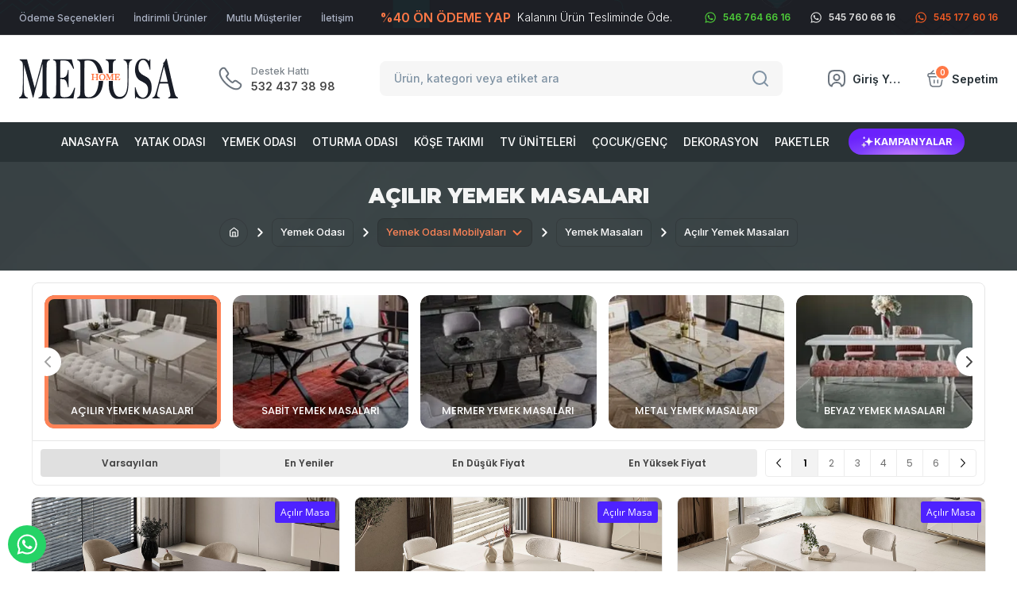

--- FILE ---
content_type: text/html; charset=UTF-8
request_url: https://www.medusahome.com.tr/acilir-yemek-masalari
body_size: 35048
content:
<!doctype html>
<html lang="tr-TR" >
<head>
<meta charset="utf-8">
<title>Açılır Yemek Masası Modelleri ve Fiyatları | Modern & Şık Tasarımlar - Medusa Home</title>
<meta name="description" content="Modern, klasik, country ve luxury tarzlarda fonksiyonel açılır yemek masası modelleri Medusa Home’da. Şık tasarımlar, uygun fiyatlar ve esnek ödeme seçenekleriyle şimdi keşfedin!" />
<meta name="copyright" content="T-Soft E-Ticaret Sistemleri" />
<meta name="robots" content="index,follow" /><link rel="canonical" href="https://www.medusahome.com.tr/acilir-yemek-masalari"/>

            <meta property="og:image" content="/Data/EditorFiles/_/customer/Medusa-Logo.svg"/>
            <meta name="twitter:image" content="/Data/EditorFiles/_/customer/Medusa-Logo.svg" />
            <meta property="og:type" content="category" />
            <meta property="og:title" content="Açılır Yemek Masası Modelleri ve Fiyatları | Modern & Şık Tasarımlar - Medusa Home" />
            <meta property="og:description" content="Modern, klasik, country ve luxury tarzlarda fonksiyonel açılır yemek masası modelleri Medusa Home’da. Şık tasarımlar, uygun fiyatlar ve esnek ödeme seçenekleriyle şimdi keşfedin!" />
            <meta property="og:url" content="https://www.medusahome.com.tr/acilir-yemek-masalari" />
            <meta property="og:site_name" content="Medusa Home" />
            <meta name="twitter:card" content="summary" />
            <meta name="twitter:title" content="Açılır Yemek Masası Modelleri ve Fiyatları | Modern & Şık Tasarımlar - Medusa Home" />
            <meta name="twitter:description" content="Modern, klasik, country ve luxury tarzlarda fonksiyonel açılır yemek masası modelleri Medusa Home’da. Şık tasarımlar, uygun fiyatlar ve esnek ödeme seçenekleriyle şimdi keşfedin!" />
            <script type="text/javascript">
                try {
                    var PAGE_TYPE = 'category';
                    var MEMBER_INFO = {"ID":0,"CODE":"","FIRST_NAME":"","BIRTH_DATE":"","GENDER":"","LAST_NAME":"","MAIL":"","MAIL_HASH":"","PHONE":"","PHONE_HASH":"","PHONE_HASH_SHA":"","GROUP":0,"TRANSACTION_COUNT":0,"REPRESENTATIVE":"","KVKK":-1,"COUNTRY":"TR","E_COUNTRY":""};
                    var IS_VENDOR = 0;
                    var MOBILE_ACTIVE = false;
                    var SEPET_MIKTAR = '0';
                    var SEPET_TOPLAM = '0';
                    var SESS_ID = 'fcabc903769943e064570e227db1677b';
                    var LANGUAGE = 'tr';
                    var CURRENCY = 'TL'; 
                    var SEP_DEC = ',';    
                    var SEP_THO = '.';
                    var SERVICE_INFO = null;
                    var CART_CSRF_TOKEN = 'e55fc84fb5851eea2c485aba60f5c853bbe86fed06c49b043c449dcf3ee7dbe3';
                    var CSRF_TOKEN = 'CdfxQdGlRSDGRo4CxJEtITZn+x829GbB3Sta0AlGU8g=';
                    var KVKK_REQUIRED = 1;
                }
                catch(err) { }
                
                const DYNAMIC_LOADING_SHOW_BUTTON = 0;

            </script>
            <!--cache-->
<link rel="preload" as="font" href="https://www.medusahome.com.tr/theme/v4/sub_theme/genel/firat/v4/font/font/tsoft.woff?91661963" type="font/woff" crossorigin="anonymous">
<link rel="stylesheet" property="stylesheet" type="text/css" href="//witcdn.medusahome.com.tr/srv/compressed/load/css/css1768554965.css" />
<script type="text/javascript" src="//witcdn.medusahome.com.tr/srv/compressed/load/js/js1768554965.js"></script>
<script src="/js/tsoftapps/v4/header.js?v=1768554965"></script>
<link rel="shortcut icon" href="//www.medusahome.com.tr/Data/EditorFiles/_/favicon/favicon-32x32.png" />
<link rel="icon" type="image/gif" href="//www.medusahome.com.tr/Data/EditorFiles/_/favicon/favicon-32x32.png" />
<link rel="search" href="/xml/opensearchdescription.php" type="application/opensearchdescription+xml" title="İnegöl Mobilyası, Koltuk, Yatak ve Yemek Odası | Medusa Home Mobilya" />
<!-- if responsive lisans aktif ise -->
<meta name="viewport" content="width=device-width, initial-scale=1.0, maximum-scale=1.0, user-scalable=no">
<style type="text/css">
.image-wrapper {
padding-bottom: 150%
}
</style>
<script>
if ('serviceWorker' in navigator) {
navigator.serviceWorker
.register('/serviceworker.js')
.then(registration => console.log('Service Worker başarıyla kaydedildi!'))
.catch(err => console.log('Service Worker kaydı başarısız:', err))
}
</script>
<!-- Meta Tags -->
<meta charset="UTF-8" />
<meta name="viewport" content="width=device-width, initial-scale=1.0" />
<meta name="format-detection" content="telephone=no" />
<meta name="theme-color" content="#333333" />
<meta name="mobile-web-app-capable" content="yes" />
<meta name="apple-mobile-web-app-title" content="MedusaHome" />
<meta name="apple-mobile-web-app-status-bar-style" content="black" />
<meta name="google-site-verification" content="qqQmpenzkyzTHD0wMBTebrXjW-MO4xOPZ5BfY8P1Z9Q" />
<meta name="yandex-verification" content="6277b30096b78b3b" />
<meta name="facebook-domain-verification" content="b0zmd7euruu47328tstz53g1tpzkei" />
<meta name="p:domain_verify" content="c3f4a27c95480ff8ae8b378650aa79bc" />
<!-- Preconnect & Preload -->
<link rel="preconnect" href="https://witcdn.medusahome.com.tr" />
<link rel="preconnect" href="https://witcdn.medusahome.com.tr" crossorigin />
<link rel="preconnect" href="https://fonts.googleapis.com" />
<link rel="preconnect" href="https://fonts.gstatic.com" crossorigin />
<!-- Favicon & Icons -->
<link rel="apple-touch-icon" sizes="180x180" href="https://medusahome.com.tr/Data/EditorFiles/_/favicon/apple-touch-icon.png" />
<link rel="icon" type="image/png" sizes="32x32" href="https://medusahome.com.tr/Data/EditorFiles/_/favicon/favicon-32x32.png" />
<link rel="icon" type="image/png" sizes="16x16" href="https://medusahome.com.tr/Data/EditorFiles/_/favicon/favicon-16x16.png" />
<link rel="mask-icon" href="https://medusahome.com.tr/Data/EditorFiles/_/favicon/safari-pinned-tab.svg" color="#333333" />
<!-- Manifest -->
<link
rel="manifest"
href="[data-uri]"
/>
<!-- Font Family -->
<link
rel="preload"
href="https://fonts.googleapis.com/css2?family=Inter:wght@300;500;600;700&family=Poppins:wght@400;500;600;700&family=Montserrat:wght@300;900&display=swap"
as="style"
onload="this.onload=null;this.rel='stylesheet'"
/>
<noscript>
<link
rel="stylesheet"
href="https://fonts.googleapis.com/css2?family=Inter:wght@300;500;600;700&family=Poppins:wght@400;500;600;700&family=Montserrat:wght@300;900&display=swap"
/></noscript>
<link rel="stylesheet" href="https://witcdn.medusahome.com.tr/Data/EditorFiles/app/styles/medusahome.min.css" />
<link
rel="preload"
href="https://witcdn.medusahome.com.tr/Data/EditorFiles/app/styles/medusahome.min.css"
as="style"
onload="this.onload=null;this.rel='stylesheet'"
/>
<noscript>
<link rel="stylesheet" href="https://witcdn.medusahome.com.tr/Data/EditorFiles/app/styles/medusahome.min.css" /></noscript>
<link rel="stylesheet" href="https://witcdn.medusahome.com.tr/Data/EditorFiles/_/vendors/swiper/swiper-bundle.min.css" />
<!-- Critical CSS -->
<style type="text/css">
.Feature-content {
opacity: 1 !important;
}
#tsoft-ecommerce-systems {
position: absolute;
clip: rect(1px, 1px, 1px, 1px);
}
@media screen and (min-width: 1920px) {
.Container {
max-width: 1440px;
padding-inline: 16px;
}
.Package,
.Product {
max-width: 1440px !important;
}
.inner {
width: 1440px;
}
}
body {
display: flex;
flex-direction: column;
min-height: 100%;
-webkit-font-smoothing: antialiased;
-moz-osx-font-smoothing: grayscale;
}
#mainWrapper,
body,
html {
width: 100%;
max-width: 100%;
}
body,
html {
overflow-x: hidden;
}
html.html-hidden {
overflow: hidden;
}
p {
padding-bottom: 0;
}
aside#leftColumn + #mainColumn {
min-height: auto;
}
aside#leftColumn + #mainColumn.col-10 {
width: 83.33333333% !important;
}
@media screen and (max-width: 1000px) {
aside#leftColumn + #mainColumn.col-md-9 {
width: 75% !important;
}
}
@media screen and (max-width: 768px) {
aside#leftColumn + #mainColumn.col-sm-12 {
width: 100% !important;
}
}
#html-shipping a {
font-family: var(--primary-font);
font-style: normal;
font-size: 15px !important;
}
#html-shipping a strong {
font-weight: 700;
}
.catalogWrapper {
display: flex;
flex-wrap: wrap;
}
.productDescription {
white-space: inherit !important;
}
</style>
<!-- Viewport Meta Tag Initialization Start -->
<script type="text/javascript">
const metaViewport = document.querySelector('meta[name="viewport"]')
if (metaViewport) {
metaViewport.parentNode.removeChild(metaViewport)
}
const newMetaViewport = document.createElement('meta')
newMetaViewport.name = 'viewport'
newMetaViewport.content = 'width=device-width,initial-scale=1.0'
document.head.appendChild(newMetaViewport)
</script>
<!-- User Agent Based Class Assignment Start -->
<script type="text/javascript">
const userAgent = navigator.userAgent || navigator.vendor || window.opera
if (/windows phone/i.test(userAgent)) {
document.documentElement.classList.add('windows')
} else if (/android/i.test(userAgent)) {
document.documentElement.classList.add('android')
} else if (/iPad|iPhone|iPod/.test(userAgent) && !window.MSStream) {
document.documentElement.classList.add('ios')
}
</script>
<!-- Passive Listener Start -->
<script type="text/javascript">
$.event.special.wheel = {
setup: function (e, t, s) {
this.addEventListener('wheel', s, { passive: !0 })
},
}
$.event.special.mousewheel = {
setup: function (e, t, s) {
this.addEventListener('mousewheel', s, { passive: !0 })
},
}
</script>
<script>
const SCRIPT_LOAD_DELAY = 1
const USER_INTERACTION_EVENTS = ['keydown', 'mousemove', 'wheel', 'touchmove', 'touchstart', 'touchend']
const LOCAL_STORAGE_KEY = 'TrackingLoaded'
let scriptLoadTimeout
if (localStorage.getItem(LOCAL_STORAGE_KEY)) {
console.log('Scripts already loaded')
scriptLoadTimeout = setTimeout(loadDelayedScripts, SCRIPT_LOAD_DELAY * 1000)
}
USER_INTERACTION_EVENTS.forEach(event => {
window.addEventListener(event, handleUserInteraction, { passive: true })
})
function handleUserInteraction() {
loadDelayedScripts()
clearTimeout(scriptLoadTimeout)
localStorage.setItem(LOCAL_STORAGE_KEY, 'true')
USER_INTERACTION_EVENTS.forEach(event => {
window.removeEventListener(event, handleUserInteraction, { passive: true })
})
return true
}
function loadDelayedScripts() {
document.querySelectorAll('script[delay]').forEach(scriptTag => {
scriptTag.setAttribute('src', scriptTag.getAttribute('delay'))
})
}
</script>
<!-- Meta Pixel Code -->
<script type="text/javascript">
const pixelMetaScript = document.createElement('script')
pixelMetaScript.setAttribute('delay', 'https://connect.facebook.net/en_US/fbevents.js')
pixelMetaScript.setAttribute('id', 'px-meta')
document.head.appendChild(pixelMetaScript)
// Initialize Facebook Pixel queue and function
!(function (f, b, e, v, n, t, s) {
if (f.fbq) return
n = f.fbq = function () {
n.callMethod ? n.callMethod.apply(n, arguments) : n.queue.push(arguments)
}
if (!f._fbq) f._fbq = n
n.push = n
n.loaded = !0
n.version = '2.0'
n.queue = []
})(window, document, 'script')
pixelMetaScript.onload = function () {
fbq('init', '202158988118802')
fbq('track', 'PageView')
}
</script>
<noscript>
<img height="1" width="1" style="display: none" src="https://www.facebook.com/tr?id=202158988118802&ev=PageView&noscript=1" /></noscript>
<!-- End Meta Pixel Code -->
<!-- Google Tag Manager -->
<script type="text/javascript">
const gtmScript = document.createElement('script')
gtmScript.setAttribute('delay', 'https://www.googletagmanager.com/gtm.js?id=GTM-K3QXWSS')
gtmScript.setAttribute('id', 'gtm-script')
document.head.appendChild(gtmScript)
;(function (w, d, s, l, i) {
w[l] = w[l] || []
w[l].push({ 'gtm.start': new Date().getTime(), event: 'gtm.js' })
var f = d.getElementsByTagName(s)[0],
dl = l != 'dataLayer' ? '&l=' + l : ''
gtmScript.onload = function () {
console.log('GTM loaded successfully')
}
})(window, document, 'script', 'dataLayer', 'GTM-K3QXWSS')
</script>
<!-- End Google Tag Manager -->
<!-- Google Tag Manager (noscript) -->
<noscript>
<iframe src="https://www.googletagmanager.com/ns.html?id=GTM-K3QXWSS" height="0" width="0" style="display: none; visibility: hidden"></iframe></noscript>
<!-- End Google Tag Manager (noscript) -->
<!-- Google Analytics Start -->
<script delay="https://www.googletagmanager.com/gtag/js?id=G-31NFFVVTPE" id="gt-snippet"></script>
<script type="text/javascript">
var gtagScript = document.getElementById('gt-snippet')
window.dataLayer = window.dataLayer || []
gtagScript.onload = function () {
gtag('js', new Date())
gtag('config', 'G-31NFFVVTPE')
}
function gtag() {
dataLayer.push(arguments)
}
gtag('js', new Date())
gtag('config', 'G-31NFFVVTPE')
</script>
<script src="//code.jivosite.com/widget/47mXPUhE9r" async id="jivo-snippet"></script>
<!-- Yandex.Metrika counter -->
<script type="text/javascript">
(function(m,e,t,r,i,k,a){
m[i]=m[i]||function(){(m[i].a=m[i].a||[]).push(arguments)};
m[i].l=1*new Date();
for (var j = 0; j < document.scripts.length; j++) {if (document.scripts[j].src === r) { return; }}
k=e.createElement(t),a=e.getElementsByTagName(t)[0],k.async=1,k.src=r,a.parentNode.insertBefore(k,a)
})(window, document,'script','https://mc.yandex.ru/metrika/tag.js?id=105511572', 'ym');
ym(105511572, 'init', {ssr:true, webvisor:true, clickmap:true, ecommerce:"dataLayer", accurateTrackBounce:true, trackLinks:true});
</script>
<noscript><div><img src="https://mc.yandex.ru/watch/105511572" style="position:absolute; left:-9999px;" alt="" /></div></noscript>
<!-- /Yandex.Metrika counter -->
<script>
var RATE = {"USD_TO_TL":43.2944,"EUR_TO_TL":50.7096};
var DECIMAL_LENGTH = 0;
var showHeaderCart = false;
var showAdd2CartPopup = true;
var PAGE_LINK = { OFFER : '' , OFFER_CONFIRMATION : '', CART : 'sepet', ORDER : 'order' };
var PRODUCT_DATA = [] , CATEGORY_DATA = {} , BRAND_DATA = {};
var ENDPOINT_PREFIX = '';
</script>
</head>
<body><!-- SVG LOADER -->
<svg id="Loader" style="width: 0; height: 0">
<path fill="#1565C0" d="M74,0L0,105.3h148.2L74,0z"></path>
<path fill="#1976D2" d="M148.1,35.8l-52.9,69.6h105.9L148.1,35.8z"></path>
<g>
<path class="bounce" fill="#1976D2" d="M201,15.8c0,8.7-7.1,15.8-15.9,15.8s-15.9-7.1-15.9-15.8S176.3,0,185.1,0S201,7.1,201,15.8z"></path>
<path class="bounce bounce-delay" fill="#1976D2" d="M201,15.8c0,8.7-7.1,15.8-15.9,15.8s-15.9-7.1-15.9-15.8S176.3,0,185.1,0S201,7.1,201,15.8z"></path>
</g>
</svg>
<svg id="product-card-loader" style="width: 0; height: 0">
<path fill="#1565C0" d="M74,0L0,105.3h148.2L74,0z"></path>
<path fill="#1976D2" d="M148.1,35.8l-52.9,69.6h105.9L148.1,35.8z"></path>
<g>
<path class="bounce" fill="#1976D2" d="M201,15.8c0,8.7-7.1,15.8-15.9,15.8s-15.9-7.1-15.9-15.8S176.3,0,185.1,0S201,7.1,201,15.8z"></path>
<path class="bounce bounce-delay" fill="#1976D2" d="M201,15.8c0,8.7-7.1,15.8-15.9,15.8s-15.9-7.1-15.9-15.8S176.3,0,185.1,0S201,7.1,201,15.8z"></path>
</g>
</svg>
<input type="hidden" id="cookie-law" value="0" />
<div id="mainWrapper" class="fl"><script type="text/javascript">
    $(document).ready(function () {
        var leftCol = true;
        var rightCol = true;
        var leftContent = $('#leftColumn').html().trim();
        var rightContent = $('#rightColumn').html().trim();
        var contentWrap = $('.contentWrapper');
        var content = $('#mainColumn');
        if (leftContent == '') {
            leftCol = false;
            $('#leftColumn').remove();
        }
        if (rightContent == '') {
            rightCol = false;
            $('#rightColumn').remove();
        }
        if (leftCol && rightCol) {
            contentWrap.attr('id', 'threeCol');
            content.addClass('col-8 col-md-6 col-sm-12');
        }
        else if (leftCol || rightCol) {
            contentWrap.attr('id', 'twoCol');
            content.addClass('col-10 col-md-9 col-sm-12');
        }
        else {
            contentWrap.attr('id', 'oneCol');
            content.addClass('col-12');
        }
    });
</script>
<div id="skeletonWrap" class="fl">
    <div id="skeleton" class="fl col-12">
        <header class="col col-12">
            <div id="header" class="row">
                <!--cache-->
<style type="text/css">
body {
--transition: 0.25s;
--spark: 1.8s;
}
.Artisan {
display: flex;
align-items: center;
justify-content: flex-end;
min-width: 160px;
}
.Artisan svg {
overflow: visible !important;
}
.Artisan-wrapper {
position: relative;
}
.Artisan-sparkle {
position: absolute;
inset: 0;
border-radius: 100px;
rotate: 0deg;
overflow: hidden;
mask: linear-gradient(white, transparent 50%);
animation: flip calc(var(--spark) * 2) infinite steps(2, end);
}
.Artisan-sparkle::before {
content: '';
position: absolute;
width: 200%;
aspect-ratio: 1;
top: 0%;
left: 50%;
z-index: -1;
translate: -50% -15%;
rotate: 0;
transform: rotate(-90deg);
opacity: calc((var(--artisan-active)) + 0.4);
background: conic-gradient(from 0deg, transparent 0 340deg, white 360deg);
transition: opacity var(--transition);
animation: rotate var(--spark) linear infinite both;
}
.Artisan-sparkle::after {
content: '';
position: absolute;
inset: var(--cut);
border-radius: 100px;
}
.Artisan-backdrop {
position: absolute;
inset: var(--cut);
background: var(--bg);
border-radius: 100px;
transition: background var(--transition);
}
.Artisan-bodydrop {
background: hsl(260 calc(var(--active) * 97%) 6%);
position: fixed;
inset: 0;
z-index: -1;
}
.Artisan-text {
translate: 1% -1%;
letter-spacing: 0.01ch;
background: linear-gradient(90deg, hsl(0 0% calc((var(--active) * 100%) + 65%)), hsl(0 0% calc((var(--active) * 100%) + 26%)));
-webkit-background-clip: text;
color: transparent;
transition: background var(--transition);
}
.Artisan-button {
--active: 1;
--play-state: running;
--cut: 0.1em;
--bg: radial-gradient(40% 50% at center 100%, hsl(270 calc(1 * 97%) 72% / 1), transparent), radial-gradient(80% 100% at center 120%, hsl(260 calc(1 * 97%) 70% / 1), transparent), hsl(260 calc(1 * 97%) calc((1 * 44%) + 12%));
background: var(--bg);
font-size: 1em;
font-family: var(--primary-font);
font-weight: 700;
border: 0;
cursor: pointer;
padding: 0.7em 1.3em;
text-transform: uppercase;
display: flex;
align-items: center;
gap: 0.25em;
white-space: nowrap;
border-radius: 100px;
position: relative;
transition: box-shadow var(--transition), scale var(--transition), background var(--transition);
scale: calc(1 + (var(--active) * 0.1));
}
.Artisan-button::before {
--artisan-border: 0.25em solid hsl(260 97% 50% / 0.5);
content: '';
position: absolute;
inset: -0.25em;
z-index: -1;
border: var(--artisan-border);
border-radius: 100px;
opacity: var(--active, 0);
transition: opacity var(--transition);
}
.Artisan-button:hover {
--shadow: 0 0 calc(var(--active) * 6em) calc(var(--active) * 0.5em) hsl(260 97% 61% / 0.75), 0 0.05em 0 0 hsl(260 calc(var(--active) * 97%) calc((var(--active) * 50%) + 30%)) inset, 0 -0.05em 0 0 hsl(260 calc(var(--active) * 97%) calc(var(--active) * 60%)) inset;
box-shadow: var(--shadow);
}
.Artisan-button:active {
scale: 1;
}
@keyframes bounce {
35%,
65% {
scale: var(--scale);
}
}
@keyframes rotate {
to {
transform: rotate(90deg);
}
}
@keyframes float-out {
to {
rotate: 360deg;
}
}
.Artisan-content {
color: white;
display: flex;
}
.Artisan-content svg {
inline-size: 1.40em;
translate: -10% -5%;
}
.Artisan-content path {
color: hsl(0 0% calc((var(--active, 0) * 70%) + var(--base)));
transform-box: fill-box;
transform-origin: center;
fill: currentColor;
stroke: currentColor;
animation-delay: calc((var(--transition) * 1.5) + (var(--delay) * 1s));
animation-duration: 1s;
transition: color var(--transition);
animation-name: bounce;
animation-iteration-count: infinite;
}
.Artisan-content path:nth-child(1) {
--scale: 0.5;
--delay: 0.1;
--base: 40%;
}
.Artisan-content path:nth-child(2) {
--scale: 1.5;
--delay: 0.2;
--base: 20%;
}
.Artisan-content path:nth-child(3) {
--scale: 2.5;
--delay: 0.35;
--base: 30%;
}
</style>
<style>
@media (min-width: 920px) {
.SubNavigation {
z-index: 999998 !important;
}
}
@media (max-width: 920px) {
.Header-brand img {
min-width: 135px;
min-height: 34px;
}
}
.Header-mobile-actions {
width: 96px;
}
.SubNavigation-item.--override a::before {
content: "";
width: 6px;
height: 6px;
border-radius: 50%;
background-color: rgba(255, 255, 255, .8);
margin-right: 8px;
}
.SubNavigation-item.--override a:first-child {
color: rgba(255, 255, 255, .8);
font-size: 13px;
font-weight: 500;
text-transform: none;
}
.SubNavigation-item.--override a:first-child:hover {
color: var(--color-secondary);
}
#launcher {
margin: 10px !important;
}
@media (max-width: 400px) {
.Header-info-text span:first-child {
font-size: 13px;
min-height: auto;
}
.Header-info-text span:last-child {
font-size: 12px;
min-width: auto;
}
}
.Header-top-actions-button:nth-child(2) {
color: #e1e1e1;
}
.Header-top-actions-button:last-child {
color: #f45c24;
}
</style>
<style>
.Navigation {
display: flex;
position: relative;
justify-content: center;
height: 50px;
background-color: #293235;
}
.Navigation-item > a {
color: white;
display: inline-flex;
align-items: center;
justify-content: center;
height: 100%;
font-size: 14px;
font-weight: 500;
font-family: var(--primary-font);
text-transform: uppercase;
transition: none;
}
.Navigation-item:hover > a {
background-color: rgba(0, 0, 0, 0.1);
color: var(--color-secondary);
}
.Navigation-item:hover .SubNavigation {
opacity: 1;
visibility: visible;
pointer-events: auto;
}
.Navigation-item.--only {
position: relative;
}
.Navigation-item.--only .SubNavigation {
left: 0;
right: auto;
padding: 10px 25px 25px;
border-bottom-left-radius: var(--border-radius);
border-bottom-right-radius: var(--border-radius);
}
.Navigation-item.--only .SubNavigation a {
padding-right: 0;
}
.SubNavigation {
position: absolute;
top: 100%;
left: 0;
right: 0;
display: flex;
padding: 25px;
background-color: #252d30;
opacity: 0;
visibility: hidden;
pointer-events: none;
z-index: 9999999;
}
.SubNavigation-group {
display: grid;
grid-template-columns: repeat(var(--navigation-count), 1fr) auto;
width: 100%;
max-width: 1200px;
margin: auto;
}
.SubNavigation-item a {
display: flex;
align-items: center;
padding: 10px 20px 10px 0;
color: rgba(255, 255, 255, .8);
font-size: 13px;
font-weight: 500;
font-family: var(--primary-font);
white-space: nowrap;
transition: none;
}
.SubNavigation-item a:first-child {
color: white;
font-size: 14px;
font-weight: 700;
text-transform: uppercase;
}
.SubNavigation-item a:not(:first-child):before {
content: "";
width: 6px;
height: 6px;
border-radius: 50%;
background-color: rgba(255, 255, 255, .8);
margin-right: 8px;
}
.SubNavigation-item a:hover {
color: var(--color-secondary);
}
.SubNavigation-image {
margin-left: 10px;
}
.SubNavigation-image img {
height: 100%;
object-fit: cover;
border-radius: var(--border-radius);
}
@media only screen and (max-width: 920px) {
.Navigation {
display: none;
}
}
@media only screen and (min-width: 769px) {
.Navigation-item > a {
padding: 0 10px;
}
}
@media only screen and (min-width: 1920px) {
.Navigation-item > a {
padding: 0 15px;
letter-spacing: 0.25px;
}
}
@media only screen and (max-width: 1120px) {
.Navigation-item > a {
text-transform: initial;
}
}
@media only screen and (max-width: 992px) {
.Navigation-item:first-child {
display: none;
}
}
</style>
<style>
.cart-soft-count {
align-items: center;
justify-content: center;
position: absolute;
top: -4px;
right: -4px;
width: 16px;
height: 16px;
border-radius: 50%;
box-shadow: 0px 0px 0px 1.5px white;
background-color: var(--color-secondary);
color: white;
font-family: var(--primary-font);
font-size: 10px;
font-weight: 600;
text-align: center;
}
.Navigation-item.active > a {
/*background-color: rgba(0, 0, 0, 0.1);*/
color: var(--color-secondary);
}
.Navigation:hover .Navigation-item.active:not(:hover) > a {
background-color: transparent;
color: white;
}
.mobile-nav-header-back, .mobile-nav-header-button {
color: var(--color-primary-text);
}
</style>
<div id="Header">
<div class="Header-top" style="--header-info-pattern: url(https://witcdn.medusahome.com.tr/Data/EditorFiles/app/assets/patterns/header-info.png)">
<div class="Container">
<nav class="Header-top-nav">
<a class="Header-top-nav-item" href="/odeme-secenekleri" title="Medusa Home Ödeme Seçenekleri">Ödeme Seçenekleri </a>
<a class="Header-top-nav-item" href="/indirimli-urunler" title="Medusa Home İndirimli Mobilya">İndirimli Ürünler </a>
<a class="Header-top-nav-item" href="/musteri-referanslari" title="Medusa Home Mutlu Müşteriler">Mutlu Müşteriler </a>
<a class="Header-top-nav-item" href="/iletisim" title="Medusa Home İletişim">İletişim </a>
</nav>
<div class="Header-info">
<p class="Header-info-text">
<span>%40 Ön Ödeme Yap</span>
<span> Kalanını Ürün Tesliminde Öde.</span>
</p>
</div>
<nav class="Header-top-actions">
<a class="Header-top-actions-button" href="https://api.whatsapp.com/send?phone=905467646616&text=Merhaba" target="_blank">
<div class="Header-top-actions-button-icon">
<svg class="Icon"><use xlink:href="Data/EditorFiles/app/assets/icons/medusa-sprite.svg#whatsapp"></use></svg>
</div>
<div class="Header-top-actions-button-title">546 764 66 16</div>
</a>
<a class="Header-top-actions-button" href="https://api.whatsapp.com/send?phone=905457606616&text=Merhaba" target="_blank">
<div class="Header-top-actions-button-icon">
<svg class="Icon"><use xlink:href="Data/EditorFiles/app/assets/icons/medusa-sprite.svg#whatsapp"></use></svg>
</div>
<div class="Header-top-actions-button-title">545 760 66 16</div>
</a>
<a class="Header-top-actions-button" href="https://api.whatsapp.com/send?phone=905451776016&text=Merhaba" target="_blank">
<div class="Header-top-actions-button-icon">
<svg class="Icon"><use xlink:href="Data/EditorFiles/app/assets/icons/medusa-sprite.svg#whatsapp"></use></svg>
</div>
<div class="Header-top-actions-button-title">545 177 60 16</div>
</a>
</nav>
</div>
</div>
<div class="Header Container">
<div class="Header-inner">
<div class="Header-mobile-actions">
<div class="Header-actions-button --Menu">
<div class="Header-actions-button-icon">
<svg class="Feather icon-grid"><use xlink:href="Data/EditorFiles/app/assets/icons/feather-sprite.svg#menu"></use></svg>
</div>
</div>
<a class="Header-actions-button --Phone" href="tel:+90 0 546 764 66 16" title="Destek Hattını Ara.">
<div class="Header-actions-button-icon">
<svg class="Feather icon-phone-call"><use xlink:href="Data/EditorFiles/app/assets/icons/feather-sprite.svg#phone-call"></use></svg>
</div>
</a>
</div>
<a class="Header-brand" href="https://www.medusahome.com.tr/" title="Medusa Home Mobilya">
<!--<img src="https://witcdn.medusahome.com.tr/Data/EditorFiles/app/assets/brands/medusa-home-brand-yas.png" alt="Medusa Home Mobilya" width="200" height="50" loading="eager">-->
<img src="https://witcdn.medusahome.com.tr/Data/EditorFiles/app/assets/brands/medusa-home-brand-x2.png" alt="Medusa Home Mobilya" width="200" height="50" loading="eager" fetchpriority="high">
</a>
<a class="Header-phone" href="tel:+90 532 437 38 98" title="Destek Hattını Ara">
<div class="Header-phone-icon">
<svg class="Icon"><use xlink:href="Data/EditorFiles/app/assets/icons/medusa-sprite.svg#call"></use></svg>
</div>
<div class="Header-phone-content">
<div class="Header-phone-title">Destek Hattı</div>
<div class="Header-phone-text">532 437 38 98</div>
</div>
</a>
<div class="Header-center">
<div class="Header-search">
<form class="Header-search-form" action="/arama" method="get">
<input class="Header-search-input" placeholder="Ürün, kategori veya etiket ara" type="text" name="q" autocomplete="off">
<button class="Header-search-icon" type="submit" aria-label="Search">
<svg class="Feather icon-search"><use xlink:href="Data/EditorFiles/app/assets/icons/feather-sprite.svg#search"></use></svg>
<svg class="Feather icon-loader"><use xlink:href="Data/EditorFiles/app/assets/icons/feather-sprite.svg#loader"></use></svg>
</button>
<div class="Header-search-result">
<div class="Header-search-result-character">Aramaya başlamak için <b>en az 2 karakter</b> yazmalısınız.</div>
</div>
</form>
</div>
</div>
<div class="Header-actions">
<div class="Header-actions-button --Menu">
<div class="Header-actions-button-icon">
<svg class="Feather icon-grid"><use xlink:href="Data/EditorFiles/app/assets/icons/feather-sprite.svg#menu"></use></svg>
</div>
<div class="Header-actions-button-title">Menü</div>
</div>
<a class="Header-actions-button --Account" href="/uye-girisi-sayfasi" title="Giriş Yap">
<div class="Header-actions-button-icon">
<svg class="Icon"><use xlink:href="Data/EditorFiles/app/assets/icons/medusa-sprite.svg#user-square"></use></svg>
</div>
<div class="Header-actions-button-title">
Giriş Yap </div>
</a>
<a class="Header-actions-button --Basket" href="/sepet" title="Sepetim">
<div class="Header-actions-button-icon">
<span class="cart-soft-count"></span>
<svg class="Icon"><use xlink:href="Data/EditorFiles/app/assets/icons/medusa-sprite.svg#bag"></use></svg>
</div>
<div class="Header-actions-button-title">Sepetim</div>
</a>
</div>
</div>
</div>
</div>
<!-- MOBILE MENU START -->
<div class="mobile-nav" hidden>
<div class="mobile-nav-header">
<span class="mobile-nav-header-text">Medusa Menü</span>
<div class="mobile-nav-header-actions">
<button class="mobile-nav-header-back" aria-label="Turn Back">
<svg class="Feather"><use xlink:href="Data/EditorFiles/app/assets/icons/feather-sprite.svg#chevron-left"></use></svg>
<span class="drilldown-item-text">Geri Dön</span>
</button>
<button class="mobile-nav-header-button" aria-label="Close Menu">
<svg class="Feather"><use xlink:href="Data/EditorFiles/app/assets/icons/feather-sprite.svg#x"></use></svg>
</button>
</div>
</div>
<div class="drilldown">
<div class="drilldown-container">
<nav class="drilldown-root">
<div class="drilldown-item --parent --has-child">
<a class="drilldown-item-link" href="/yatak-odasi" title="Yatak Odası" id="21">
<span class="drilldown-item-text">Yatak Odası</span>
<span class="drilldown-item-icon">
<svg class="Feather"><use xlink:href="Data/EditorFiles/app/assets/icons/feather-sprite.svg#chevron-right"></use></svg>
</span>
</a>
<div class="drilldown-sub">
<a class="drilldown-back" href="#back-Yatak Odası" hidden>Geri Dön</a>
<div class="drilldown-sub-header">
<div class="drilldown-item --all">
<a class="drilldown-item-link" href="/yatak-odasi" title="Yatak Odası">
<span class="drilldown-item-text">Yatak Odası</span>
<span class="drilldown-item-icon">
<svg class="Feather"><use xlink:href="Data/EditorFiles/app/assets/icons/feather-sprite.svg#external-link"></use></svg>
</span>
</a>
</div>
</div>
<div class="drilldown-list">
<div class="drilldown-item --child">
<a class="drilldown-item-link" id="29" href="/yatak-odasi-takimlari" title="Yatak Odası Takımı">
<span class="drilldown-item-text">Yatak Odası Takımı</span>
<span class="drilldown-item-icon">
<svg class="Feather"><use xlink:href="Data/EditorFiles/app/assets/icons/feather-sprite.svg#external-link"></use></svg>
</span>
</a>
</div>
<div class="drilldown-item --children">
<a class="drilldown-item-link" href="/modern-yatak-odalari" title="Modern Yatak Odası">
<span class="drilldown-item-text">Modern Yatak Odası</span>
</a>
</div>
<div class="drilldown-item --children">
<a class="drilldown-item-link" href="/luxury-yatak-odalari" title="Luxury Yatak Odası">
<span class="drilldown-item-text">Luxury Yatak Odası</span>
</a>
</div>
<div class="drilldown-item --children">
<a class="drilldown-item-link" href="/bohem-yatak-odasi" title="Bohem Yatak Odası">
<span class="drilldown-item-text">Bohem Yatak Odası</span>
</a>
</div>
<div class="drilldown-item --children">
<a class="drilldown-item-link" href="/country-yatak-odalari" title="Country Yatak Odası">
<span class="drilldown-item-text">Country Yatak Odası</span>
</a>
</div>
</div>
<div class="drilldown-list">
<div class="drilldown-item --child">
<a class="drilldown-item-link" id="30" href="/yatak-odasi-mobilyalari" title="Yatak Odası Mobilyaları">
<span class="drilldown-item-text">Yatak Odası Mobilyaları</span>
<span class="drilldown-item-icon">
<svg class="Feather"><use xlink:href="Data/EditorFiles/app/assets/icons/feather-sprite.svg#external-link"></use></svg>
</span>
</a>
</div>
<div class="drilldown-item --children">
<a class="drilldown-item-link" href="/gardirop-dolaplar" title="Gardırop & Dolaplar">
<span class="drilldown-item-text">Gardırop & Dolaplar</span>
</a>
</div>
<div class="drilldown-item --children">
<a class="drilldown-item-link" href="/karyola-modelleri" title="Karyola Modelleri">
<span class="drilldown-item-text">Karyola Modelleri</span>
</a>
</div>
<div class="drilldown-item --children">
<a class="drilldown-item-link" href="/komodin-modelleri" title="Komodin Modelleri">
<span class="drilldown-item-text">Komodin Modelleri</span>
</a>
</div>
<div class="drilldown-item --children">
<a class="drilldown-item-link" href="/sifonyerler-camasirliklar" title="Şifonyerler & Çamaşırlıklar">
<span class="drilldown-item-text">Şifonyerler & Çamaşırlıklar</span>
</a>
</div>
</div>
<div class="drilldown-list">
<div class="drilldown-item --child">
<a class="drilldown-item-link" id="31" href="/yataklar" title="Yataklar & Setler & Bazalar">
<span class="drilldown-item-text">Yataklar & Setler & Bazalar</span>
<span class="drilldown-item-icon">
<svg class="Feather"><use xlink:href="Data/EditorFiles/app/assets/icons/feather-sprite.svg#external-link"></use></svg>
</span>
</a>
</div>
<div class="drilldown-item --children">
<a class="drilldown-item-link" href="/baza-baslik-yatak-seti" title="Baza Başlık Yatak Seti">
<span class="drilldown-item-text">Baza Başlık Yatak Seti</span>
</a>
</div>
<div class="drilldown-item --children">
<a class="drilldown-item-link" href="/bazalar" title="Bazalar">
<span class="drilldown-item-text">Bazalar</span>
</a>
</div>
<div class="drilldown-item --children">
<a class="drilldown-item-link" href="/basliklar" title="Başlıklar">
<span class="drilldown-item-text">Başlıklar</span>
</a>
</div>
<div class="drilldown-item --children">
<a class="drilldown-item-link" href="/ortopedik-yayli-yataklar" title="Ortopedik Yaylı Yataklar">
<span class="drilldown-item-text">Ortopedik Yaylı Yataklar</span>
</a>
</div>
</div>
</div>
</div>
<div class="drilldown-item --parent --has-child">
<a class="drilldown-item-link" href="/yemek-odasi" title="Yemek Odası" id="22">
<span class="drilldown-item-text">Yemek Odası</span>
<span class="drilldown-item-icon">
<svg class="Feather"><use xlink:href="Data/EditorFiles/app/assets/icons/feather-sprite.svg#chevron-right"></use></svg>
</span>
</a>
<div class="drilldown-sub">
<a class="drilldown-back" href="#back-Yemek Odası" hidden>Geri Dön</a>
<div class="drilldown-sub-header">
<div class="drilldown-item --all">
<a class="drilldown-item-link" href="/yemek-odasi" title="Yemek Odası">
<span class="drilldown-item-text">Yemek Odası</span>
<span class="drilldown-item-icon">
<svg class="Feather"><use xlink:href="Data/EditorFiles/app/assets/icons/feather-sprite.svg#external-link"></use></svg>
</span>
</a>
</div>
</div>
<div class="drilldown-list">
<div class="drilldown-item --child">
<a class="drilldown-item-link" id="81" href="/yemek-odasi-takimlari" title="Yemek Odası Takımları">
<span class="drilldown-item-text">Yemek Odası Takımları</span>
<span class="drilldown-item-icon">
<svg class="Feather"><use xlink:href="Data/EditorFiles/app/assets/icons/feather-sprite.svg#external-link"></use></svg>
</span>
</a>
</div>
<div class="drilldown-item --children">
<a class="drilldown-item-link" href="/modern-yemek-odalari" title="Modern Yemek Odaları">
<span class="drilldown-item-text">Modern Yemek Odaları</span>
</a>
</div>
<div class="drilldown-item --children">
<a class="drilldown-item-link" href="/luxury-yemek-odalari" title="Luxury Yemek Odaları">
<span class="drilldown-item-text">Luxury Yemek Odaları</span>
</a>
</div>
<div class="drilldown-item --children">
<a class="drilldown-item-link" href="/bohem-yemek-odasi" title="Bohem Yemek Odası">
<span class="drilldown-item-text">Bohem Yemek Odası</span>
</a>
</div>
<div class="drilldown-item --children">
<a class="drilldown-item-link" href="/avangarde-yemek-odalari" title="Avangarde Yemek Odaları">
<span class="drilldown-item-text">Avangarde Yemek Odaları</span>
</a>
</div>
<div class="drilldown-item --children">
<a class="drilldown-item-link" href="/country-yemek-odalari" title="Country Yemek Odaları">
<span class="drilldown-item-text">Country Yemek Odaları</span>
</a>
</div>
</div>
<div class="drilldown-list">
<div class="drilldown-item --child">
<a class="drilldown-item-link" id="82" href="/yemek-odasi-mobilya-modelleri" title="Yemek Odası Mobilyaları">
<span class="drilldown-item-text">Yemek Odası Mobilyaları</span>
<span class="drilldown-item-icon">
<svg class="Feather"><use xlink:href="Data/EditorFiles/app/assets/icons/feather-sprite.svg#external-link"></use></svg>
</span>
</a>
</div>
<div class="drilldown-item --children">
<a class="drilldown-item-link" href="/gumusluk-vitrin-modelleri" title="Gümüşlük & Vitrin Modelleri">
<span class="drilldown-item-text">Gümüşlük & Vitrin Modelleri</span>
</a>
</div>
<div class="drilldown-item --children">
<a class="drilldown-item-link" href="/konsol-modelleri" title="Konsol Modelleri">
<span class="drilldown-item-text">Konsol Modelleri</span>
</a>
</div>
<div class="drilldown-item --children">
<a class="drilldown-item-link" href="/yemek-masalari" title="Yemek Masaları">
<span class="drilldown-item-text">Yemek Masaları</span>
</a>
</div>
<div class="drilldown-item --children">
<a class="drilldown-item-link" href="/sandalye-modelleri" title="Sandalye Modelleri">
<span class="drilldown-item-text">Sandalye Modelleri</span>
</a>
</div>
</div>
<div class="drilldown-list">
<div class="drilldown-item --child">
<a class="drilldown-item-link" id="113" href="/mutfak-setleri" title="Mutfak Setleri">
<span class="drilldown-item-text">Mutfak Setleri</span>
<span class="drilldown-item-icon">
<svg class="Feather"><use xlink:href="Data/EditorFiles/app/assets/icons/feather-sprite.svg#external-link"></use></svg>
</span>
</a>
</div>
<div class="drilldown-item --children">
<a class="drilldown-item-link" href="/mutfak-masa-takimlari" title="Mutfak Masa Takımları">
<span class="drilldown-item-text">Mutfak Masa Takımları</span>
</a>
</div>
<div class="drilldown-item --children">
<a class="drilldown-item-link" href="/mutfak-masalari" title="Mutfak Masaları">
<span class="drilldown-item-text">Mutfak Masaları</span>
</a>
</div>
<div class="drilldown-item --children">
<a class="drilldown-item-link" href="/mutfak-sandalyeleri" title="Mutfak Sandalyeleri">
<span class="drilldown-item-text">Mutfak Sandalyeleri</span>
</a>
</div>
<div class="drilldown-item --children">
<a class="drilldown-item-link" href="/mutfak-kosesi-ekbank" title="Mutfak Köşesi Ekbank">
<span class="drilldown-item-text">Mutfak Köşesi Ekbank</span>
</a>
</div>
</div>
</div>
</div>
<div class="drilldown-item --parent --has-child">
<a class="drilldown-item-link" href="/oturma-odasi" title="Oturma Odası" id="24">
<span class="drilldown-item-text">Oturma Odası</span>
<span class="drilldown-item-icon">
<svg class="Feather"><use xlink:href="Data/EditorFiles/app/assets/icons/feather-sprite.svg#chevron-right"></use></svg>
</span>
</a>
<div class="drilldown-sub">
<a class="drilldown-back" href="#back-Oturma Odası" hidden>Geri Dön</a>
<div class="drilldown-sub-header">
<div class="drilldown-item --all">
<a class="drilldown-item-link" href="/oturma-odasi" title="Oturma Odası">
<span class="drilldown-item-text">Oturma Odası</span>
<span class="drilldown-item-icon">
<svg class="Feather"><use xlink:href="Data/EditorFiles/app/assets/icons/feather-sprite.svg#external-link"></use></svg>
</span>
</a>
</div>
</div>
<div class="drilldown-list">
<div class="drilldown-item --child">
<a class="drilldown-item-link" id="38" href="/koltuk-takimi" title="Koltuk Takımı">
<span class="drilldown-item-text">Koltuk Takımı</span>
<span class="drilldown-item-icon">
<svg class="Feather"><use xlink:href="Data/EditorFiles/app/assets/icons/feather-sprite.svg#external-link"></use></svg>
</span>
</a>
</div>
<div class="drilldown-item --children">
<a class="drilldown-item-link" href="/modern-koltuk-takimlari" title="Modern Koltuk Takımları">
<span class="drilldown-item-text">Modern Koltuk Takımları</span>
</a>
</div>
<div class="drilldown-item --children">
<a class="drilldown-item-link" href="/luxury-koltuk-takimlari" title="Luxury Koltuk Takımları">
<span class="drilldown-item-text">Luxury Koltuk Takımları</span>
</a>
</div>
<div class="drilldown-item --children">
<a class="drilldown-item-link" href="/bohem-koltuk-takimi" title="Bohem Koltuk Takımı">
<span class="drilldown-item-text">Bohem Koltuk Takımı</span>
</a>
</div>
<div class="drilldown-item --children">
<a class="drilldown-item-link" href="/chester-koltuk-takimlari" title="Chester Koltuk Takımları">
<span class="drilldown-item-text">Chester Koltuk Takımları</span>
</a>
</div>
<div class="drilldown-item --children">
<a class="drilldown-item-link" href="/avangarde-koltuk-takimlari" title="Avangarde Koltuk Takımları">
<span class="drilldown-item-text">Avangarde Koltuk Takımları</span>
</a>
</div>
</div>
<div class="drilldown-list">
<div class="drilldown-item --child">
<a class="drilldown-item-link" id="102" href="/kanepe-koltuklar-ve-berjerler" title="Kanepeler & Berjerler">
<span class="drilldown-item-text">Kanepeler & Berjerler</span>
<span class="drilldown-item-icon">
<svg class="Feather"><use xlink:href="Data/EditorFiles/app/assets/icons/feather-sprite.svg#external-link"></use></svg>
</span>
</a>
</div>
<div class="drilldown-item --children">
<a class="drilldown-item-link" href="/besli-koltuk" title="Beşli Koltuk">
<span class="drilldown-item-text">Beşli Koltuk</span>
</a>
</div>
<div class="drilldown-item --children">
<a class="drilldown-item-link" href="/dortlu-koltuk" title="Dörtlü Koltuk">
<span class="drilldown-item-text">Dörtlü Koltuk</span>
</a>
</div>
<div class="drilldown-item --children">
<a class="drilldown-item-link" href="/uclu-koltuk" title="Üçlü Koltuk">
<span class="drilldown-item-text">Üçlü Koltuk</span>
</a>
</div>
<div class="drilldown-item --children">
<a class="drilldown-item-link" href="/ikili-koltuk" title="İkili Koltuk">
<span class="drilldown-item-text">İkili Koltuk</span>
</a>
</div>
<div class="drilldown-item --children">
<a class="drilldown-item-link" href="/tekli-koltuk-berjerler" title="Tekli Koltuk & Berjerler">
<span class="drilldown-item-text">Tekli Koltuk & Berjerler</span>
</a>
</div>
</div>
<div class="drilldown-list">
<div class="drilldown-item --child">
<a class="drilldown-item-link" id="40" href="/sehpalar" title="Sehpalar">
<span class="drilldown-item-text">Sehpalar</span>
<span class="drilldown-item-icon">
<svg class="Feather"><use xlink:href="Data/EditorFiles/app/assets/icons/feather-sprite.svg#external-link"></use></svg>
</span>
</a>
</div>
<div class="drilldown-item --children">
<a class="drilldown-item-link" href="/sehpa-seti" title="Sehpa Seti">
<span class="drilldown-item-text">Sehpa Seti</span>
</a>
</div>
<div class="drilldown-item --children">
<a class="drilldown-item-link" href="/orta-sehpa" title="Orta Sehpa">
<span class="drilldown-item-text">Orta Sehpa</span>
</a>
</div>
<div class="drilldown-item --children">
<a class="drilldown-item-link" href="/yan-sehpa" title="Yan Sehpa">
<span class="drilldown-item-text">Yan Sehpa</span>
</a>
</div>
<div class="drilldown-item --children">
<a class="drilldown-item-link" href="/zigon-sehpa" title="Zigon Sehpa">
<span class="drilldown-item-text">Zigon Sehpa</span>
</a>
</div>
</div>
</div>
</div>
<div class="drilldown-item --parent --has-child">
<a class="drilldown-item-link" href="/kose-takimlari" title="Köşe Takımı" id="25">
<span class="drilldown-item-text">Köşe Takımı</span>
<span class="drilldown-item-icon">
<svg class="Feather"><use xlink:href="Data/EditorFiles/app/assets/icons/feather-sprite.svg#chevron-right"></use></svg>
</span>
</a>
<div class="drilldown-sub">
<a class="drilldown-back" href="#back-Köşe Takımı" hidden>Geri Dön</a>
<div class="drilldown-sub-header">
<div class="drilldown-item --all">
<a class="drilldown-item-link" href="/kose-takimlari" title="Köşe Takımı">
<span class="drilldown-item-text">Köşe Takımı</span>
<span class="drilldown-item-icon">
<svg class="Feather"><use xlink:href="Data/EditorFiles/app/assets/icons/feather-sprite.svg#external-link"></use></svg>
</span>
</a>
</div>
</div>
<div class="drilldown-list">
<div class="drilldown-item --child">
<a class="drilldown-item-link" id="170" href="/salon-kose-takimlari" title="Salon Köşe Takımları">
<span class="drilldown-item-text">Salon Köşe Takımları</span>
<span class="drilldown-item-icon">
<svg class="Feather"><use xlink:href="Data/EditorFiles/app/assets/icons/feather-sprite.svg#external-link"></use></svg>
</span>
</a>
</div>
</div>
<div class="drilldown-list">
<div class="drilldown-item --child">
<a class="drilldown-item-link" id="171" href="/yatakli-kose-takimlari" title="Yataklı Köşe Takımları">
<span class="drilldown-item-text">Yataklı Köşe Takımları</span>
<span class="drilldown-item-icon">
<svg class="Feather"><use xlink:href="Data/EditorFiles/app/assets/icons/feather-sprite.svg#external-link"></use></svg>
</span>
</a>
</div>
</div>
<div class="drilldown-list">
<div class="drilldown-item --child">
<a class="drilldown-item-link" id="166" href="/motorlu-kose-takimlari" title="Motorlu Köşe Takımları">
<span class="drilldown-item-text">Motorlu Köşe Takımları</span>
<span class="drilldown-item-icon">
<svg class="Feather"><use xlink:href="Data/EditorFiles/app/assets/icons/feather-sprite.svg#external-link"></use></svg>
</span>
</a>
</div>
</div>
<div class="drilldown-list">
<div class="drilldown-item --child">
<a class="drilldown-item-link" id="172" href="/l-kose-takimlari" title="L Köşe Takımları">
<span class="drilldown-item-text">L Köşe Takımları</span>
<span class="drilldown-item-icon">
<svg class="Feather"><use xlink:href="Data/EditorFiles/app/assets/icons/feather-sprite.svg#external-link"></use></svg>
</span>
</a>
</div>
</div>
<div class="drilldown-list">
<div class="drilldown-item --child">
<a class="drilldown-item-link" id="173" href="/sandikli-kose-takimlari" title="Sandıklı Köşe Takımları">
<span class="drilldown-item-text">Sandıklı Köşe Takımları</span>
<span class="drilldown-item-icon">
<svg class="Feather"><use xlink:href="Data/EditorFiles/app/assets/icons/feather-sprite.svg#external-link"></use></svg>
</span>
</a>
</div>
</div>
</div>
</div>
<div class="drilldown-item --parent --has-child">
<a class="drilldown-item-link" href="/duvar-uniteleri" title="Tv Üniteleri" id="39">
<span class="drilldown-item-text">Tv Üniteleri</span>
<span class="drilldown-item-icon">
<svg class="Feather"><use xlink:href="Data/EditorFiles/app/assets/icons/feather-sprite.svg#chevron-right"></use></svg>
</span>
</a>
<div class="drilldown-sub">
<a class="drilldown-back" href="#back-Tv Üniteleri" hidden>Geri Dön</a>
<div class="drilldown-sub-header">
<div class="drilldown-item --all">
<a class="drilldown-item-link" href="/duvar-uniteleri" title="Tv Üniteleri">
<span class="drilldown-item-text">Tv Üniteleri</span>
<span class="drilldown-item-icon">
<svg class="Feather"><use xlink:href="Data/EditorFiles/app/assets/icons/feather-sprite.svg#external-link"></use></svg>
</span>
</a>
</div>
</div>
<div class="drilldown-list">
<div class="drilldown-item --child">
<a class="drilldown-item-link" id="94" href="/modern-tv-uniteleri" title="Modern Tv Üniteleri">
<span class="drilldown-item-text">Modern Tv Üniteleri</span>
<span class="drilldown-item-icon">
<svg class="Feather"><use xlink:href="Data/EditorFiles/app/assets/icons/feather-sprite.svg#external-link"></use></svg>
</span>
</a>
</div>
</div>
<div class="drilldown-list">
<div class="drilldown-item --child">
<a class="drilldown-item-link" id="145" href="/ahsap-tv-uniteleri" title="Ahşap Tv Üniteleri">
<span class="drilldown-item-text">Ahşap Tv Üniteleri</span>
<span class="drilldown-item-icon">
<svg class="Feather"><use xlink:href="Data/EditorFiles/app/assets/icons/feather-sprite.svg#external-link"></use></svg>
</span>
</a>
</div>
</div>
<div class="drilldown-list">
<div class="drilldown-item --child">
<a class="drilldown-item-link" id="155" href="/luxury-tv-uniteleri" title="Luxury Tv Üniteleri">
<span class="drilldown-item-text">Luxury Tv Üniteleri</span>
<span class="drilldown-item-icon">
<svg class="Feather"><use xlink:href="Data/EditorFiles/app/assets/icons/feather-sprite.svg#external-link"></use></svg>
</span>
</a>
</div>
</div>
<div class="drilldown-list">
<div class="drilldown-item --child">
<a class="drilldown-item-link" id="99" href="/somineli-tv-unitesi" title="Şömineli Tv Ünitesi">
<span class="drilldown-item-text">Şömineli Tv Ünitesi</span>
<span class="drilldown-item-icon">
<svg class="Feather"><use xlink:href="Data/EditorFiles/app/assets/icons/feather-sprite.svg#external-link"></use></svg>
</span>
</a>
</div>
</div>
<div class="drilldown-list">
<div class="drilldown-item --child">
<a class="drilldown-item-link" id="100" href="/tv-sehpalari" title="Tv Sehpaları">
<span class="drilldown-item-text">Tv Sehpaları</span>
<span class="drilldown-item-icon">
<svg class="Feather"><use xlink:href="Data/EditorFiles/app/assets/icons/feather-sprite.svg#external-link"></use></svg>
</span>
</a>
</div>
</div>
</div>
</div>
<div class="drilldown-item --parent --has-child">
<a class="drilldown-item-link" href="/cocuk-genc-odasi" title="Çocuk/Genç" id="23">
<span class="drilldown-item-text">Çocuk/Genç</span>
<span class="drilldown-item-icon">
<svg class="Feather"><use xlink:href="Data/EditorFiles/app/assets/icons/feather-sprite.svg#chevron-right"></use></svg>
</span>
</a>
<div class="drilldown-sub">
<a class="drilldown-back" href="#back-Çocuk/Genç" hidden>Geri Dön</a>
<div class="drilldown-sub-header">
<div class="drilldown-item --all">
<a class="drilldown-item-link" href="/cocuk-genc-odasi" title="Çocuk/Genç">
<span class="drilldown-item-text">Çocuk/Genç</span>
<span class="drilldown-item-icon">
<svg class="Feather"><use xlink:href="Data/EditorFiles/app/assets/icons/feather-sprite.svg#external-link"></use></svg>
</span>
</a>
</div>
</div>
<div class="drilldown-list">
<div class="drilldown-item --child">
<a class="drilldown-item-link" id="117" href="/cocuk-genc-odasi-takimlari" title="Çocuk/Genç Odası">
<span class="drilldown-item-text">Çocuk/Genç Odası</span>
<span class="drilldown-item-icon">
<svg class="Feather"><use xlink:href="Data/EditorFiles/app/assets/icons/feather-sprite.svg#external-link"></use></svg>
</span>
</a>
</div>
<div class="drilldown-item --children">
<a class="drilldown-item-link" href="/genc-odasi-takimlari" title="Genç Odası Takımları">
<span class="drilldown-item-text">Genç Odası Takımları</span>
</a>
</div>
<div class="drilldown-item --children">
<a class="drilldown-item-link" href="/cocuk-odasi-takimlari" title="Çocuk Odası Takımları">
<span class="drilldown-item-text">Çocuk Odası Takımları</span>
</a>
</div>
</div>
<div class="drilldown-list">
<div class="drilldown-item --child">
<a class="drilldown-item-link" id="119" href="/cocuk-genc-bebek-odasi-mobilyalari" title="Çocuk/Genç Mobilyaları">
<span class="drilldown-item-text">Çocuk/Genç Mobilyaları</span>
<span class="drilldown-item-icon">
<svg class="Feather"><use xlink:href="Data/EditorFiles/app/assets/icons/feather-sprite.svg#external-link"></use></svg>
</span>
</a>
</div>
<div class="drilldown-item --children">
<a class="drilldown-item-link" href="/calisma-masalari" title="Çalışma Masaları">
<span class="drilldown-item-text">Çalışma Masaları</span>
</a>
</div>
<div class="drilldown-item --children">
<a class="drilldown-item-link" href="/dolaplar" title="Dolaplar">
<span class="drilldown-item-text">Dolaplar</span>
</a>
</div>
<div class="drilldown-item --children">
<a class="drilldown-item-link" href="/karyolalar" title="Karyolalar">
<span class="drilldown-item-text">Karyolalar</span>
</a>
</div>
<div class="drilldown-item --children">
<a class="drilldown-item-link" href="/komodinler" title="Komodinler">
<span class="drilldown-item-text">Komodinler</span>
</a>
</div>
<div class="drilldown-item --children">
<a class="drilldown-item-link" href="/sifonyer-camasirliklar" title="Şifonyer & Çamaşırlıklar">
<span class="drilldown-item-text">Şifonyer & Çamaşırlıklar</span>
</a>
</div>
</div>
</div>
</div>
<div class="drilldown-item --parent --has-child">
<a class="drilldown-item-link" href="/ev-dekorasyon" title="Dekorasyon" id="27">
<span class="drilldown-item-text">Dekorasyon</span>
<span class="drilldown-item-icon">
<svg class="Feather"><use xlink:href="Data/EditorFiles/app/assets/icons/feather-sprite.svg#chevron-right"></use></svg>
</span>
</a>
<div class="drilldown-sub">
<a class="drilldown-back" href="#back-Dekorasyon" hidden>Geri Dön</a>
<div class="drilldown-sub-header">
<div class="drilldown-item --all">
<a class="drilldown-item-link" href="/ev-dekorasyon" title="Dekorasyon">
<span class="drilldown-item-text">Dekorasyon</span>
<span class="drilldown-item-icon">
<svg class="Feather"><use xlink:href="Data/EditorFiles/app/assets/icons/feather-sprite.svg#external-link"></use></svg>
</span>
</a>
</div>
</div>
<div class="drilldown-list">
<div class="drilldown-item --child">
<a class="drilldown-item-link" id="35" href="/antre" title="Antre">
<span class="drilldown-item-text">Antre</span>
<span class="drilldown-item-icon">
<svg class="Feather"><use xlink:href="Data/EditorFiles/app/assets/icons/feather-sprite.svg#external-link"></use></svg>
</span>
</a>
</div>
<div class="drilldown-item --children">
<a class="drilldown-item-link" href="/portmanto-ayakkabiliklar" title="Portmanto & Ayakkabılıklar">
<span class="drilldown-item-text">Portmanto & Ayakkabılıklar</span>
</a>
</div>
<div class="drilldown-item --children">
<a class="drilldown-item-link" href="/dresuar-modelleri" title="Dresuar Modelleri">
<span class="drilldown-item-text">Dresuar Modelleri</span>
</a>
</div>
<div class="drilldown-item --children">
<a class="drilldown-item-link" href="/ayna-modelleri" title="Ayna Modelleri">
<span class="drilldown-item-text">Ayna Modelleri</span>
</a>
</div>
</div>
<div class="drilldown-list">
<div class="drilldown-item --child">
<a class="drilldown-item-link" id="37" href="/ev-dekorasyon-tamamlayici-urunler" title="Tamamlayıcı Ürünler">
<span class="drilldown-item-text">Tamamlayıcı Ürünler</span>
<span class="drilldown-item-icon">
<svg class="Feather"><use xlink:href="Data/EditorFiles/app/assets/icons/feather-sprite.svg#external-link"></use></svg>
</span>
</a>
</div>
<div class="drilldown-item --children">
<a class="drilldown-item-link" href="/puflar-tabureler" title="Puflar & Tabureler">
<span class="drilldown-item-text">Puflar & Tabureler</span>
</a>
</div>
<div class="drilldown-item --children">
<a class="drilldown-item-link" href="/kitapliklar-raflar" title="Kitaplıklar & Raflar">
<span class="drilldown-item-text">Kitaplıklar & Raflar</span>
</a>
</div>
</div>
<div class="drilldown-list">
<div class="drilldown-item --child">
<a class="drilldown-item-link" id="36" href="/aydinlatmalar" title="Aydınlatmalar">
<span class="drilldown-item-text">Aydınlatmalar</span>
<span class="drilldown-item-icon">
<svg class="Feather"><use xlink:href="Data/EditorFiles/app/assets/icons/feather-sprite.svg#external-link"></use></svg>
</span>
</a>
</div>
<div class="drilldown-item --children">
<a class="drilldown-item-link" href="/lambader" title="Lambader">
<span class="drilldown-item-text">Lambader</span>
</a>
</div>
</div>
</div>
</div>
<div class="drilldown-item --parent --has-child">
<a class="drilldown-item-link" href="/paketler" title="Paketler" id="146">
<span class="drilldown-item-text">Paketler</span>
<span class="drilldown-item-icon">
<svg class="Feather"><use xlink:href="Data/EditorFiles/app/assets/icons/feather-sprite.svg#chevron-right"></use></svg>
</span>
</a>
<div class="drilldown-sub">
<a class="drilldown-back" href="#back-Paketler" hidden>Geri Dön</a>
<div class="drilldown-sub-header">
<div class="drilldown-item --all">
<a class="drilldown-item-link" href="/paketler" title="Paketler">
<span class="drilldown-item-text">Paketler</span>
<span class="drilldown-item-icon">
<svg class="Feather"><use xlink:href="Data/EditorFiles/app/assets/icons/feather-sprite.svg#external-link"></use></svg>
</span>
</a>
</div>
</div>
<div class="drilldown-list">
<div class="drilldown-item --child">
<a class="drilldown-item-link" id="28" href="/dugun-paketleri" title="Düğün Paketleri">
<span class="drilldown-item-text">Düğün Paketleri</span>
<span class="drilldown-item-icon">
<svg class="Feather"><use xlink:href="Data/EditorFiles/app/assets/icons/feather-sprite.svg#external-link"></use></svg>
</span>
</a>
</div>
<div class="drilldown-item --children">
<a class="drilldown-item-link" href="/modern-dugun-paketleri" title="Modern Düğün Paketleri">
<span class="drilldown-item-text">Modern Düğün Paketleri</span>
</a>
</div>
<div class="drilldown-item --children">
<a class="drilldown-item-link" href="/luxury-dugun-paketleri" title="Luxury Düğün Paketleri">
<span class="drilldown-item-text">Luxury Düğün Paketleri</span>
</a>
</div>
</div>
<div class="drilldown-list">
<div class="drilldown-item --child">
<a class="drilldown-item-link" id="164" href="/yasam-odasi" title="Yaşam Odası">
<span class="drilldown-item-text">Yaşam Odası</span>
<span class="drilldown-item-icon">
<svg class="Feather"><use xlink:href="Data/EditorFiles/app/assets/icons/feather-sprite.svg#external-link"></use></svg>
</span>
</a>
</div>
<div class="drilldown-item --children">
<a class="drilldown-item-link" href="/modern-yasam-odasi" title="Modern Yaşam Odası">
<span class="drilldown-item-text">Modern Yaşam Odası</span>
</a>
</div>
<div class="drilldown-item --children">
<a class="drilldown-item-link" href="/luxury-yasam-odasi" title="Luxury Yaşam Odası">
<span class="drilldown-item-text">Luxury Yaşam Odası</span>
</a>
</div>
</div>
</div>
</div>
<div class="drilldown-item --parent">
<a href="/indirimli-urunler" class="drilldown-item-link" title="Medusa Home indirimli ürünler!">
<span class="drilldown-item-text">İndirimli Ürünler</span>
<span class="drilldown-item-icon">❤️</span>
</a>
</div>
<div class="drilldown-item --parent">
<a href="/mobilya-kampanyalari" class="drilldown-item-link" title="Medusa Home ile %10 İndirim Fırsatı! Mobilya Kampanyaları!">
<span class="drilldown-item-text">Mobilya Kampanyaları <span style="color: var(--color-secondary-text)">- %10</span></span>
<span class="drilldown-item-icon">💖</span>
</a>
</div>
</nav>
</div>
</div>
<div class="drilldown">
<div class="drilldown-container">
<nav class="drilldown-root">
<!--
<div class="drilldown-item --parent --start">
<a href="https://api.whatsapp.com/send?phone=+905467646616&text=Merhaba" class="drilldown-item-link" target="_blank" title="Destek Hattı">
<svg class="Icon"><use xlink:href="Data/EditorFiles/app/assets/icons/medusa-sprite.svg#whatsapp"></use></svg>
<span>0 546 764 66 16 <span style="color: var(--color-secondary-text)">- Destek Hattı</span></span>
</a>
</div>
-->
<div class="drilldown-item --parent --start">
<a href="https://api.whatsapp.com/send?phone=+905467646616&text=Merhaba" class="drilldown-item-link" target="_blank" title="Whatsapp Hattı">
<svg class="Icon"><use xlink:href="Data/EditorFiles/app/assets/icons/medusa-sprite.svg#whatsapp"></use></svg>
<span>0 546 764 66 16</span>
</a>
</div>
<div class="drilldown-item --parent --start">
<a href="https://api.whatsapp.com/send?phone=+905457606616&text=Merhaba" class="drilldown-item-link" target="_blank" title="Whatsapp Hattı">
<svg class="Icon"><use xlink:href="Data/EditorFiles/app/assets/icons/medusa-sprite.svg#whatsapp"></use></svg>
<span>0 545 760 66 16</span>
</a>
</div>
<div class="drilldown-item --parent --start">
<a href="https://api.whatsapp.com/send?phone=+905451776016&text=Merhaba" class="drilldown-item-link" target="_blank" title="Whatsapp Hattı">
<svg class="Icon"><use xlink:href="Data/EditorFiles/app/assets/icons/medusa-sprite.svg#whatsapp"></use></svg>
<span>0 545 177 60 16</span>
</a>
</div>
<div class="drilldown-item --parent --start">
<a href="https://medusahome.com.tr" class="drilldown-item-link" title="Medusa Home">
<svg class="Feather"><use xlink:href="Data/EditorFiles/app/assets/icons/feather-sprite.svg#home"></use></svg>
<span>Anasayfa</span>
</a>
</div>
<div class="drilldown-item --parent --start">
<a href="/musteri-referanslari" class="drilldown-item-link" title="Mutlu Müşteriler">
<svg class="Feather"><use xlink:href="Data/EditorFiles/app/assets/icons/feather-sprite.svg#users"></use></svg>
<span>Mutlu Müşteriler</span>
</a>
</div>
<div class="drilldown-item --parent --start">
<a href="/turkiyeden-yurtdisina-mobilya-gonderimi" class="drilldown-item-link" title="Türkiye'den Yurtdışına Mobilya Gönderimi">
<svg class="Feather"><use xlink:href="Data/EditorFiles/app/assets/icons/feather-sprite.svg#layers"></use></svg>
<span>Yurtdışı Mobilya Gönderimi</span>
</a>
</div>
<div class="drilldown-item --parent --start">
<a href="/odeme-secenekleri" class="drilldown-item-link" title="Ödeme Seçenekleri">
<svg class="Feather"><use xlink:href="Data/EditorFiles/app/assets/icons/feather-sprite.svg#layers"></use></svg>
<span>Ödeme Seçenekleri</span>
</a>
</div>
<div class="drilldown-item --parent --start">
<a href="/video-galeri" class="drilldown-item-link" title="Video Galeri">
<svg class="Feather"><use xlink:href="Data/EditorFiles/app/assets/icons/feather-sprite.svg#video"></use></svg>
<span>Video Galeri</span>
</a>
</div>
<div class="drilldown-item --parent --start">
<a href="/blog" class="drilldown-item-link" title="Medusa Home Blog">
<svg class="Feather"><use xlink:href="Data/EditorFiles/app/assets/icons/feather-sprite.svg#file-text"></use></svg>
<span>Blog</span>
</a>
</div>
<div class="drilldown-item --parent --start">
<a href="/iletisim" class="drilldown-item-link" title="Medusa Home İletişim">
<svg class="Feather"><use xlink:href="Data/EditorFiles/app/assets/icons/feather-sprite.svg#map-pin"></use></svg>
<span>İletişim</span>
</a>
</div>
</nav>
</div>
</div>
</div>
<div class="mobile-nav-overlay"></div>
<!-- MOBILE MENU OVERS -->
<!-- NEW NAVIGATION -->
<div class="Navigation">
<div class="Navigation-item ">
<a href="https://www.medusahome.com.tr" title="Anasayfa">Anasayfa</a>
</div>
<div class="Navigation-item ">
<a href="/yatak-odasi" title="Yatak Odası">Yatak Odası</a>
<div class="SubNavigation">
<div class="SubNavigation-group" style="--navigation-count: 3">
<div class="SubNavigation-item">
<a href="/yatak-odasi-takimlari" title="Yatak Odası Takımı">Yatak Odası Takımı</a>
<a href="/modern-yatak-odalari" title="Modern Yatak Odası">Modern Yatak Odası</a>
<a href="/luxury-yatak-odalari" title="Luxury Yatak Odası">Luxury Yatak Odası</a>
<a href="/bohem-yatak-odasi" title="Bohem Yatak Odası">Bohem Yatak Odası</a>
<a href="/country-yatak-odalari" title="Country Yatak Odası">Country Yatak Odası</a>
</div>
<div class="SubNavigation-item">
<a href="/yatak-odasi-mobilyalari" title="Yatak Odası Mobilyaları">Yatak Odası Mobilyaları</a>
<a href="/gardirop-dolaplar" title="Gardırop & Dolaplar">Gardırop & Dolaplar</a>
<a href="/karyola-modelleri" title="Karyola Modelleri">Karyola Modelleri</a>
<a href="/komodin-modelleri" title="Komodin Modelleri">Komodin Modelleri</a>
<a href="/sifonyerler-camasirliklar" title="Şifonyerler & Çamaşırlıklar">Şifonyerler & Çamaşırlıklar</a>
</div>
<div class="SubNavigation-item">
<a href="/yataklar" title="Yataklar & Setler & Bazalar">Yataklar & Setler & Bazalar</a>
<a href="/baza-baslik-yatak-seti" title="Baza Başlık Yatak Seti">Baza Başlık Yatak Seti</a>
<a href="/bazalar" title="Bazalar">Bazalar</a>
<a href="/basliklar" title="Başlıklar">Başlıklar</a>
<a href="/ortopedik-yayli-yataklar" title="Ortopedik Yaylı Yataklar">Ortopedik Yaylı Yataklar</a>
</div>
<div class="SubNavigation-image">
<img src="https://witcdn.medusahome.com.tr/Data/Kategori/21.jpg?v=3.1" loading="lazy" width="500" height="313" alt="Yatak Odası" />
</div>
</div>
</div>
</div>
<div class="Navigation-item ">
<a href="/yemek-odasi" title="Yemek Odası">Yemek Odası</a>
<div class="SubNavigation">
<div class="SubNavigation-group" style="--navigation-count: 3">
<div class="SubNavigation-item">
<a href="/yemek-odasi-takimlari" title="Yemek Odası Takımları">Yemek Odası Takımları</a>
<a href="/modern-yemek-odalari" title="Modern Yemek Odaları">Modern Yemek Odaları</a>
<a href="/luxury-yemek-odalari" title="Luxury Yemek Odaları">Luxury Yemek Odaları</a>
<a href="/bohem-yemek-odasi" title="Bohem Yemek Odası">Bohem Yemek Odası</a>
<a href="/avangarde-yemek-odalari" title="Avangarde Yemek Odaları">Avangarde Yemek Odaları</a>
<a href="/country-yemek-odalari" title="Country Yemek Odaları">Country Yemek Odaları</a>
</div>
<div class="SubNavigation-item">
<a href="/yemek-odasi-mobilya-modelleri" title="Yemek Odası Mobilyaları">Yemek Odası Mobilyaları</a>
<a href="/gumusluk-vitrin-modelleri" title="Gümüşlük & Vitrin Modelleri">Gümüşlük & Vitrin Modelleri</a>
<a href="/konsol-modelleri" title="Konsol Modelleri">Konsol Modelleri</a>
<a href="/yemek-masalari" title="Yemek Masaları">Yemek Masaları</a>
<a href="/sandalye-modelleri" title="Sandalye Modelleri">Sandalye Modelleri</a>
</div>
<div class="SubNavigation-item">
<a href="/mutfak-setleri" title="Mutfak Setleri">Mutfak Setleri</a>
<a href="/mutfak-masa-takimlari" title="Mutfak Masa Takımları">Mutfak Masa Takımları</a>
<a href="/mutfak-masalari" title="Mutfak Masaları">Mutfak Masaları</a>
<a href="/mutfak-sandalyeleri" title="Mutfak Sandalyeleri">Mutfak Sandalyeleri</a>
<a href="/mutfak-kosesi-ekbank" title="Mutfak Köşesi Ekbank">Mutfak Köşesi Ekbank</a>
</div>
<div class="SubNavigation-image">
<img src="https://witcdn.medusahome.com.tr/Data/Kategori/22.jpg?v=3.1" loading="lazy" width="500" height="313" alt="Yemek Odası" />
</div>
</div>
</div>
</div>
<div class="Navigation-item ">
<a href="/oturma-odasi" title="Oturma Odası">Oturma Odası</a>
<div class="SubNavigation">
<div class="SubNavigation-group" style="--navigation-count: 3">
<div class="SubNavigation-item">
<a href="/koltuk-takimi" title="Koltuk Takımı">Koltuk Takımı</a>
<a href="/modern-koltuk-takimlari" title="Modern Koltuk Takımları">Modern Koltuk Takımları</a>
<a href="/luxury-koltuk-takimlari" title="Luxury Koltuk Takımları">Luxury Koltuk Takımları</a>
<a href="/bohem-koltuk-takimi" title="Bohem Koltuk Takımı">Bohem Koltuk Takımı</a>
<a href="/chester-koltuk-takimlari" title="Chester Koltuk Takımları">Chester Koltuk Takımları</a>
<a href="/avangarde-koltuk-takimlari" title="Avangarde Koltuk Takımları">Avangarde Koltuk Takımları</a>
</div>
<div class="SubNavigation-item">
<a href="/kanepe-koltuklar-ve-berjerler" title="Kanepeler & Berjerler">Kanepeler & Berjerler</a>
<a href="/besli-koltuk" title="Beşli Koltuk">Beşli Koltuk</a>
<a href="/dortlu-koltuk" title="Dörtlü Koltuk">Dörtlü Koltuk</a>
<a href="/uclu-koltuk" title="Üçlü Koltuk">Üçlü Koltuk</a>
<a href="/ikili-koltuk" title="İkili Koltuk">İkili Koltuk</a>
<a href="/tekli-koltuk-berjerler" title="Tekli Koltuk & Berjerler">Tekli Koltuk & Berjerler</a>
</div>
<div class="SubNavigation-item">
<a href="/sehpalar" title="Sehpalar">Sehpalar</a>
<a href="/sehpa-seti" title="Sehpa Seti">Sehpa Seti</a>
<a href="/orta-sehpa" title="Orta Sehpa">Orta Sehpa</a>
<a href="/yan-sehpa" title="Yan Sehpa">Yan Sehpa</a>
<a href="/zigon-sehpa" title="Zigon Sehpa">Zigon Sehpa</a>
</div>
<div class="SubNavigation-image">
<img src="https://witcdn.medusahome.com.tr/Data/Kategori/24.jpg?v=3.1" loading="lazy" width="500" height="313" alt="Oturma Odası" />
</div>
</div>
</div>
</div>
<div class="Navigation-item --only">
<a href="/kose-takimlari" title="Köşe Takımı">Köşe Takımı</a>
<div class="SubNavigation">
<div class="SubNavigation-group" style="--navigation-count: 5">
<div class="SubNavigation-item --override">
<a href="/salon-kose-takimlari" title="Salon Köşe Takımları">Salon Köşe Takımları</a>
<a href="/yatakli-kose-takimlari" title="Yataklı Köşe Takımları">Yataklı Köşe Takımları</a>
<a href="/motorlu-kose-takimlari" title="Motorlu Köşe Takımları">Motorlu Köşe Takımları</a>
<a href="/l-kose-takimlari" title="L Köşe Takımları">L Köşe Takımları</a>
<a href="/sandikli-kose-takimlari" title="Sandıklı Köşe Takımları">Sandıklı Köşe Takımları</a>
</div>
</div>
</div>
</div>
<div class="Navigation-item --only">
<a href="/duvar-uniteleri" title="Tv Üniteleri">Tv Üniteleri</a>
<div class="SubNavigation">
<div class="SubNavigation-group" style="--navigation-count: 5">
<div class="SubNavigation-item --override">
<a href="/modern-tv-uniteleri" title="Modern Tv Üniteleri">Modern Tv Üniteleri</a>
<a href="/ahsap-tv-uniteleri" title="Ahşap Tv Üniteleri">Ahşap Tv Üniteleri</a>
<a href="/luxury-tv-uniteleri" title="Luxury Tv Üniteleri">Luxury Tv Üniteleri</a>
<a href="/somineli-tv-unitesi" title="Şömineli Tv Ünitesi">Şömineli Tv Ünitesi</a>
<a href="/tv-sehpalari" title="Tv Sehpaları">Tv Sehpaları</a>
</div>
</div>
</div>
</div>
<div class="Navigation-item ">
<a href="/cocuk-genc-odasi" title="Çocuk/Genç">Çocuk/Genç</a>
<div class="SubNavigation">
<div class="SubNavigation-group" style="--navigation-count: 2">
<div class="SubNavigation-item">
<a href="/cocuk-genc-odasi-takimlari" title="Çocuk/Genç Odası">Çocuk/Genç Odası</a>
<a href="/genc-odasi-takimlari" title="Genç Odası Takımları">Genç Odası Takımları</a>
<a href="/cocuk-odasi-takimlari" title="Çocuk Odası Takımları">Çocuk Odası Takımları</a>
</div>
<div class="SubNavigation-item">
<a href="/cocuk-genc-bebek-odasi-mobilyalari" title="Çocuk/Genç Mobilyaları">Çocuk/Genç Mobilyaları</a>
<a href="/calisma-masalari" title="Çalışma Masaları">Çalışma Masaları</a>
<a href="/dolaplar" title="Dolaplar">Dolaplar</a>
<a href="/karyolalar" title="Karyolalar">Karyolalar</a>
<a href="/komodinler" title="Komodinler">Komodinler</a>
<a href="/sifonyer-camasirliklar" title="Şifonyer & Çamaşırlıklar">Şifonyer & Çamaşırlıklar</a>
</div>
<div class="SubNavigation-image">
<img src="https://witcdn.medusahome.com.tr/Data/Kategori/23.jpg?v=3.1" loading="lazy" width="500" height="313" alt="Çocuk/Genç" />
</div>
</div>
</div>
</div>
<div class="Navigation-item ">
<a href="/ev-dekorasyon" title="Dekorasyon">Dekorasyon</a>
<div class="SubNavigation">
<div class="SubNavigation-group" style="--navigation-count: 3">
<div class="SubNavigation-item">
<a href="/antre" title="Antre">Antre</a>
<a href="/portmanto-ayakkabiliklar" title="Portmanto & Ayakkabılıklar">Portmanto & Ayakkabılıklar</a>
<a href="/dresuar-modelleri" title="Dresuar Modelleri">Dresuar Modelleri</a>
<a href="/ayna-modelleri" title="Ayna Modelleri">Ayna Modelleri</a>
</div>
<div class="SubNavigation-item">
<a href="/ev-dekorasyon-tamamlayici-urunler" title="Tamamlayıcı Ürünler">Tamamlayıcı Ürünler</a>
<a href="/puflar-tabureler" title="Puflar & Tabureler">Puflar & Tabureler</a>
<a href="/kitapliklar-raflar" title="Kitaplıklar & Raflar">Kitaplıklar & Raflar</a>
</div>
<div class="SubNavigation-item">
<a href="/aydinlatmalar" title="Aydınlatmalar">Aydınlatmalar</a>
<a href="/lambader" title="Lambader">Lambader</a>
</div>
<div class="SubNavigation-image">
<img src="https://witcdn.medusahome.com.tr/Data/Kategori/27.jpg?v=3.1" loading="lazy" width="500" height="313" alt="Dekorasyon" />
</div>
</div>
</div>
</div>
<div class="Navigation-item ">
<a href="/paketler" title="Paketler">Paketler</a>
<div class="SubNavigation">
<div class="SubNavigation-group" style="--navigation-count: 2">
<div class="SubNavigation-item">
<a href="/dugun-paketleri" title="Düğün Paketleri">Düğün Paketleri</a>
<a href="/modern-dugun-paketleri" title="Modern Düğün Paketleri">Modern Düğün Paketleri</a>
<a href="/luxury-dugun-paketleri" title="Luxury Düğün Paketleri">Luxury Düğün Paketleri</a>
</div>
<div class="SubNavigation-item">
<a href="/yasam-odasi" title="Yaşam Odası">Yaşam Odası</a>
<a href="/modern-yasam-odasi" title="Modern Yaşam Odası">Modern Yaşam Odası</a>
<a href="/luxury-yasam-odasi" title="Luxury Yaşam Odası">Luxury Yaşam Odası</a>
</div>
</div>
</div>
</div>
<a class="Navigation-item Artisan " href="/mobilya-kampanyalari" title="Mobilya Kampanyaları">
<div class="Artisan-wrapper">
<button class="Artisan-button">
<span class="Artisan-sparkle"></span>
<span class="Artisan-backdrop"></span>
<div class="Artisan-content">
<svg fill="none" viewBox="0 0 24 24">
<path d="M14.187 8.096L15 5.25L15.813 8.096C16.0231 8.83114 16.4171 9.50062 16.9577 10.0413C17.4984 10.5819 18.1679 10.9759 18.903 11.186L21.75 12L18.904 12.813C18.1689 13.0231 17.4994 13.4171 16.9587 13.9577C16.4181 14.4984 16.0241 15.1679 15.814 15.903L15 18.75L14.187 15.904C13.9769 15.1689 13.5829 14.4994 13.0423 13.9587C12.5016 13.4181 11.8321 13.0241 11.097 12.814L8.25 12L11.096 11.187C11.8311 10.9769 12.5006 10.5829 13.0413 10.0423C13.5819 9.50162 13.9759 8.83214 14.186 8.097L14.187 8.096Z" fill="black" stroke="black" stroke-linecap="round" stroke-linejoin="round" />
<path d="M6 14.25L5.741 15.285C5.59267 15.8785 5.28579 16.4206 4.85319 16.8532C4.42059 17.2858 3.87853 17.5927 3.285 17.741L2.25 18L3.285 18.259C3.87853 18.4073 4.42059 18.7142 4.85319 19.1468C5.28579 19.5794 5.59267 20.1215 5.741 20.715L6 21.75L6.259 20.715C6.40725 20.1216 6.71398 19.5796 7.14639 19.147C7.5788 18.7144 8.12065 18.4075 8.714 18.259L9.75 18L8.714 17.741C8.12065 17.5925 7.5788 17.2856 7.14639 16.853C6.71398 16.4204 6.40725 15.8784 6.259 15.285L6 14.25Z" fill="black" stroke="black" stroke-linecap="round" stroke-linejoin="round" />
<path d="M6.5 4L6.303 4.5915C6.24777 4.75718 6.15472 4.90774 6.03123 5.03123C5.90774 5.15472 5.75718 5.24777 5.5915 5.303L5 5.5L5.5915 5.697C5.75718 5.75223 5.90774 5.84528 6.03123 5.96877C6.15472 6.09226 6.24777 6.24282 6.303 6.4085L6.5 7L6.697 6.4085C6.75223 6.24282 6.84528 6.09226 6.96877 5.96877C7.09226 5.84528 7.24282 5.75223 7.4085 5.697L8 5.5L7.4085 5.303C7.24282 5.24777 7.09226 5.15472 6.96877 5.03123C6.84528 4.90774 6.75223 4.75718 6.697 4.5915L6.5 4Z" fill="black" stroke="black" stroke-linecap="round" stroke-linejoin="round" />
</svg>
</div>
<span class="Artisan-text">Kampanyalar</span>
</button>
<div class="Artisan-bodydrop"></div>
</div>
</a>
</div>
<!-- NAVIGATIONS OVERS -->
<style type="text/css">
.mobile-header-clone {
position: fixed;
top: 0;
left: 0;
width: 100%;
z-index: 99999998;
background-color: white;
will-change: transform;
transition: transform 200ms linear;
transform: translateY(-100%);
}
.mobile-header-clone .Header-center {
display: none;
}
.mobile-header-clone.is-sticky {
transform: translateY(0%);
border-bottom: 1px solid var(--color-border);
box-shadow: 0px 6px 15px rgba(0, 0, 0, 0.1);
}
@media (max-width: 660px) {
.mobile-header-clone .Header-inner {
padding-top: 14px;
padding-bottom: 14px;
}
}
@media (min-width: 660px) and (max-width: 682px) {
.Header-phone {
padding: 4px 8px;
}
.Header-phone-icon {
font-size: 26px;
}
.Header-actions-button {
padding: 5px 10px;
}
}
</style>
<script type="text/javascript">
$(document).ready(function() {
var $window = $(window);
var $headerElement = $(".Header");
var $headerWrapper = $("#skeleton > header");
var $mobileHeaderClone = null;
function createMobileHeader() {
if (!$mobileHeaderClone) {
$mobileHeaderClone = $("<div class='mobile-header-clone'></div>");
var $clonedHeader = $headerElement.clone(true);
$mobileHeaderClone.append($clonedHeader);
$("body").prepend($mobileHeaderClone);
$mobileHeaderClone.find(".Header-center").remove();
toggleStickyHeader();
}
}
function removeMobileHeader() {
if ($mobileHeaderClone) {
$mobileHeaderClone.remove();
$mobileHeaderClone = null;
}
}
function throttle(func, wait) {
var timeout = null;
return function() {
var context = this, args = arguments;
if (!timeout) {
timeout = setTimeout(function() {
func.apply(context, args);
timeout = null;
}, wait);
}
};
}
function toggleStickyHeader() {
if (!$mobileHeaderClone) return;
var stickyOffset = $headerWrapper.outerHeight();
var scrollTop = $window.scrollTop();
if (scrollTop > stickyOffset) {
$mobileHeaderClone.addClass('is-sticky');
} else {
$mobileHeaderClone.removeClass('is-sticky');
}
}
function handleResize() {
if ($window.width() <= 920) {
createMobileHeader();
} else {
removeMobileHeader();
}
}
var throttledToggleStickyHeader = throttle(toggleStickyHeader, 100);
var throttledResizeHandler = throttle(handleResize, 100);
$window.on("scroll", throttledToggleStickyHeader);
$window.on("resize", throttledResizeHandler);
handleResize();
});
</script>
<script src="https://witcdn.medusahome.com.tr/Data/EditorFiles/app/scripts/vendors/drilldown.min.js"></script>
<script async src="https://witcdn.medusahome.com.tr/Data/EditorFiles/app/scripts/components/live-search.min.js?v=2"></script>
<script async src="https://witcdn.medusahome.com.tr/Data/EditorFiles/app/scripts/components/navigation.min.js?v=3"></script>
<script type="text/javascript">
$(function() {
var cartCount = $('.cart-soft-count');
if(cartCount.text() !== '0') {
cartCount.css('display', 'flex');
}
});
var activePage = location.pathname;
if(location.pathname != '/') {
$('a[href="' + activePage + '"]').closest('.Navigation-item').addClass('active');
} else {
$('.Navigation-item:first-child').addClass('active');
}
function setaCookie(cname, cvalue, exdays) {
var d = new Date()
d.setTime(d.getTime() + exdays * 24 * 60 * 60 * 1000)
var expires = 'expires=' + d.toUTCString()
document.cookie = cname + '=' + cvalue + '; ' + expires
}
function getaCookie(name) {
var dc = document.cookie
var prefix = name + '='
var begin = dc.indexOf('; ' + prefix)
if (begin == -1) {
begin = dc.indexOf(prefix)
if (begin != 0) return null
} else {
begin += 2
var end = document.cookie.indexOf(';', begin)
if (end == -1) {
end = dc.length
}
}
return unescape(dc.substring(begin + prefix.length, end))
}
</script><!--cache--><style type="text/css">
.Breadcrumbs{
position:relative;
display:flex;
flex-direction:column;
width:100%;
padding: 30px 20px 0;
background-color:#293235;
z-index: 9;
}
.Breadcrumbs::before{
content:"";
position:absolute;
top:0;
left:0;
width:100%;
height:100%;
background-repeat:no-repeat;
background-size:cover;
opacity:.1;
pointer-events:none
}
@media screen and (min-width: 768px) {
.Breadcrumbs::before {
background-image: var(--breadcrumbs-image);
}
}
.Breadcrumbs-title{
padding: 0 15px;
color:#f5f5f5;
font-size:26px;
font-family:var(--secondary-font);
font-weight:700;
text-align:center;
text-transform:uppercase
}
.Breadcrumbs-nav{
display:flex;
align-items:center;
padding: 15px 0 30px;
overflow-x:auto;
-webkit-overflow-scrolling:touch
}
.Breadcrumbs-nav>svg{
width:22px;
height:auto;
margin:0 4px;
color:#fff;
transform:rotate(-90deg)
}
.Breadcrumbs-nav-item:first-child{
margin-left:auto
}
.Breadcrumbs-nav-item:first-child a{
display:flex;
align-items:center;
justify-content:center;
width:36px;
height:36px;
padding:0;
border-radius:50%
}
.Breadcrumbs-nav-item:last-child{
margin-right:auto
}
.Breadcrumbs-nav-item a{
display:flex;
align-items:center;
height:36px;
padding:10px;
border-radius:var(--border-radius);
border:1px solid rgba(0,0,0,.2);
color:#fff;
font-family:var(--primary-font);
font-size:13px;
font-weight:500;
white-space:nowrap;
transition: none;
text-transform: capitalize;
}
.Breadcrumbs-nav-item a h1,
.Breadcrumbs-nav-item a h2 {
font-family:var(--primary-font);
font-size:13px;
font-weight:500;
white-space:nowrap;
}
.Breadcrumbs-nav-item.active>a,
.Breadcrumbs-nav-item:hover>a{
color:var(--color-secondary);
background-color:rgba(0,0,0,.2)
}
.Breadcrumbs-nav-item.active>a svg{
width:22px;
height:auto;
transform: translate(3px, 0);
}
.Breadcrumbs:not(.is-mobile) .Breadcrumbs-nav-item.active:hover a{
border-bottom-left-radius:0;
border-bottom-right-radius:0;
border-bottom-color: transparent;
}
.Breadcrumbs:not(.is-mobile) .Breadcrumbs-nav-item.active:hover .Breadcrumbs-nav-dropdown{
opacity:1;
visibility:visible;
pointer-events:auto;
}
.Breadcrumbs-nav-dropdown{
position:absolute;
min-width:var(--dropdown-width);
border:1px solid #2d3335;
border-bottom-left-radius:var(--border-radius);
border-bottom-right-radius:var(--border-radius);
box-shadow: 0 2px 8px 0 rgb(72 72 72 / 32%);
background-color:#2a3235;
overflow: hidden;
opacity:0;
visibility:hidden;
pointer-events:none;
}
.Breadcrumbs-nav-dropdown::after,
.Breadcrumbs-nav-dropdown::before {
content: "";
position: absolute;
width: 100%;
height: 100%;
opacity: .1;
pointer-events: none;
}
.Breadcrumbs-nav-dropdown::before {
background-image:var(--breadcrumbs-image);
background-repeat:no-repeat;
background-size:cover;
opacity:.1;
z-index: 1;
}
.Breadcrumbs-nav-dropdown::after {
top: 0;
background: rgba(0, 0, 0, .2);
z-index: 2;
}
.Breadcrumbs-nav-dropdown a{
border-color:rgba(0,0,0,0)
}
.Breadcrumbs-nav-dropdown a:hover{
color:var(--color-secondary)
}
.Breadcrumbs.is-mobile {
z-index: 999;
}
.Breadcrumbs.is-mobile .Breadcrumbs-nav-dropdown {
display: none;
}
.Breadcrumbs-nav-dropdown-mobile {
position: fixed;
left: 0;
bottom: 0;
width: 100%;
overflow-y: scroll;
border-radius: 0 !important;
border: none !important;
background-color: white;
transition: all .2s;
will-change: bottom;
z-index: 9999999999;
opacity: 0;
visibility: hidden;
pointer-events: auto;
box-shadow: 3px 4px 10px rgb(0 0 0 / 8%);
transform: translateY(100%);
border-radius: 30px 30px 0 0 !important;
padding-top: 30px;
}
.Breadcrumbs-nav-dropdown-mobile.is-open {
transform: translateY(0);
opacity: 1;
visibility: visible;
}
.Breadcrumbs-nav-dropdown-mobile:after {
content: "";
width: 25%;
height: 4px;
border-radius: 6px;
background: rgba(0, 0, 0, .5);
position: absolute;
left: 50%;
top: 20px;
transform: translateX(-50%);
}
.Breadcrumbs-nav-dropdown-mobile a:not(:first-child) {
border-bottom: 1px solid var(--color-border);
}
.Breadcrumbs-nav-dropdown-mobile a {
display: flex;
align-items: center;
justify-content: center;
height: 50px;
border-radius: 0 !important;
padding: 12px 12px 12px 16px;
}
.Breadcrumbs-nav-dropdown-mobile a h2 {
color: #191d27;
font-size: 14px;
font-weight: 500;
font-family: var(--primary-font);
line-height: 1;
}
@media (max-width: 768px) {
.Breadcrumbs {
padding: 30px 0 0;
}
.Breadcrumbs-nav {
padding: 15px 15px 20px;
}
}
@media (max-width: 520px) {
.Breadcrumbs {
padding: 18px 0 0 0;
}
.Breadcrumbs-nav {
padding: 15px;
}
.Division {
margin-top: 0 !important;
border-radius: 0 !important;
}
.Division + .Filter {
border-radius: 0 !important;
}
.Division-list {
padding: 10px !important;
}
.Division-list-item {
min-width: 160px !important;
}
.Division-list-item:not(:last-child) {
margin-right: 10px !important;
}
.Division-list-item .Division-list-item-text, .Division-list-item h3 {
padding: 15px !important;
}
.Filter {
width: 100% !important;
overflow-x: auto !important;
-webkit-overflow-scrolling: touch;
}
.Filter__buttons {
overflow: inherit !important;
grid-auto-columns: minmax(120px, auto);
grid-auto-flow: column;
}
.Filter__buttons label {
min-width: 120px;
white-space: nowrap;
}
.Breadcrumbs-nav::-webkit-scrollbar,
.Division-main::-webkit-scrollbar,
.Filter__buttons::-webkit-scrollbar,
.Filter::-webkit-scrollbar {
display: none;
}
}
</style>
<!-- BREADCRUMBS START -->
<input type="hidden" id="Category" value="82" />
<div class="Breadcrumbs" style="--breadcrumbs-image: url(https://witcdn.medusahome.com.tr/Data/EditorFiles/app/assets/headers/page-header.webp)">
<h1 class="Breadcrumbs-title" itemprop="title">Açılır Yemek Masaları</h1>
<nav class="Breadcrumbs-nav">
<div class="Breadcrumbs-nav-item">
<a href="https://www.medusahome.com.tr/" itemprop="url" title="Medusa Home">
<svg class="Feather"><use xlink:href="/Data/EditorFiles/app/assets/icons/feather-sprite.svg#home"></use></svg>
<span style="display:none;" itemprop="title">Medusa Home</span>
<meta itemprop="position" content="1"/>
</a>
</div>
<svg xmlns="http://www.w3.org/2000/svg" viewBox="0 0 24 24" fill="none">
<path stroke="currentColor" stroke-linecap="round" stroke-linejoin="round" stroke-width="2" d="m17 10-5 5-5-5" />
</svg>
<div class="Breadcrumbs-nav-item" id="Category-22">
<a href="https://www.medusahome.com.tr/yemek-odasi" itemprop="url" data-parent-id="0" title="Yemek Odası">
<span itemprop="title">Yemek Odası</span>
<meta itemprop="position" content="2"/>
</a>
</div>
<svg xmlns="http://www.w3.org/2000/svg" viewBox="0 0 24 24" fill="none">
<path stroke="currentColor" stroke-linecap="round" stroke-linejoin="round" stroke-width="2" d="m17 10-5 5-5-5" />
</svg>
<div class="Breadcrumbs-nav-item" id="Category-82">
<a href="https://www.medusahome.com.tr/yemek-odasi-mobilya-modelleri" itemprop="url" data-parent-id="22" title="Yemek Odası Mobilyaları">
<span itemprop="title">Yemek Odası Mobilyaları</span>
<meta itemprop="position" content="2"/>
</a>
</div>
<svg xmlns="http://www.w3.org/2000/svg" viewBox="0 0 24 24" fill="none">
<path stroke="currentColor" stroke-linecap="round" stroke-linejoin="round" stroke-width="2" d="m17 10-5 5-5-5" />
</svg>
<div class="Breadcrumbs-nav-item" id="Category-88">
<a href="https://www.medusahome.com.tr/yemek-masalari" itemprop="url" data-parent-id="82" title="Yemek Masaları">
<span itemprop="title">Yemek Masaları</span>
<meta itemprop="position" content="2"/>
</a>
</div>
<svg xmlns="http://www.w3.org/2000/svg" viewBox="0 0 24 24" fill="none">
<path stroke="currentColor" stroke-linecap="round" stroke-linejoin="round" stroke-width="2" d="m17 10-5 5-5-5" />
</svg>
<div class="Breadcrumbs-nav-item" id="Category-187">
<a href="https://www.medusahome.com.tr/acilir-yemek-masalari" itemprop="url" data-parent-id="88" title="Açılır Yemek Masaları">
<span itemprop="title">Açılır Yemek Masaları</span>
<meta itemprop="position" content="2"/>
</a>
</div>
</nav>
</div>
<!-- BREADCRUMBS SCRIPT -->
<script type="application/ld+json">
{
"@context": "https://schema.org",
"@type": "BreadcrumbList",
"itemListElement": [
{
"@type": "ListItem",
"position": 1,
"name": "Medusa Home",
"item": "https://www.medusahome.com.tr/"
},
{
"@type": "ListItem",
"position": 2,
"name": "Yemek Odası",
"item": "https://www.medusahome.com.tr/yemek-odasi"
}
,
{
"@type": "ListItem",
"position": 3,
"name": "Yemek Odası Mobilyaları",
"item": "https://www.medusahome.com.tr/yemek-odasi-mobilya-modelleri"
}
,
{
"@type": "ListItem",
"position": 4,
"name": "Yemek Masaları",
"item": "https://www.medusahome.com.tr/yemek-masalari"
}
,
{
"@type": "ListItem",
"position": 5,
"name": "Açılır Yemek Masaları",
"item": "https://www.medusahome.com.tr/acilir-yemek-masalari"
}
]
}
</script>
<script type="text/javascript">
var category = $('#Category').val();
var current = $('#Category-' + category);
if($("#Category-25").length) {
category = 25;
current = $('#Category-' + 25);
}
if(category !== "") {
createCategories();
mobileBreadcrumbsOpen();
}
async function mobileBreadcrumbsOpen() {
if (window.matchMedia('(pointer: coarse)').matches) {
var current = $('.Breadcrumbs-nav-item.active > a');
$('.Breadcrumbs').addClass('is-mobile');
if(PAGE_TYPE != 'product') {
const element = $('.Breadcrumbs-nav-item.active')[0];
const parent = element.parentElement;
const offsetLeft = element.offsetLeft;
const parentWidth = parent.clientWidth;
const elementWidth = element.clientWidth;
parent.scrollTo({
left: offsetLeft - (parentWidth / 2) + (elementWidth / 2),
behavior: 'smooth'
});
}
$('.Breadcrumbs-nav-item.active > a').on('click', function(e) {
e.preventDefault();
$('html').addClass('--is-locked');
$('.Breadcrumbs-nav-dropdown-mobile').addClass('is-open');
});
$('.mobile-nav-overlay').on('click', function() {
$('html').removeClass('--is-locked');
$('.Breadcrumbs-nav-dropdown-mobile').removeClass('is-open');
});
}
}
async function createCategories() {
current.addClass('active');
current.find('a').append('<svg xmlns="http://www.w3.org/2000/svg" viewBox="0 0 24 24" fill="none"><path stroke="currentColor" stroke-linecap="round" stroke-linejoin="round" stroke-width="2" d="m17 10-5 5-5-5" /></svg>');
current.append('<div class="Breadcrumbs-nav-dropdown"><div>');
$('body').append('<div class="Breadcrumbs-nav-dropdown-mobile"><div>');
var response = await fetch(`/srv/service/category/get/${category}`);
var results = await response.json();
var currentText = current.text();
var currentLink = current.find('a').attr('href');
$('.Breadcrumbs-nav-dropdown-mobile').append(`<a class="Breadcrumbs-mobile-current" href="${currentLink}" title="${currentText}"><h2>${currentText}</h2></a>`);
results.forEach(result => {
if(result.TITLE !== "Fonksiyonel") {
$('.Breadcrumbs-nav-dropdown').append(`<a href="${result.LINK}" title="${result.TITLE}"><h2>${result.TITLE}</h2></a>`);
$('.Breadcrumbs-nav-dropdown-mobile').append(`<a href="${result.LINK}" title="${result.TITLE}"><h2>${result.TITLE}</h2></a>`);
}
});
$('.Breadcrumbs-nav-dropdown').each(function () {
var parent = $(this).parent();
$(this).css('--dropdown-width', $(this).parent().width() + 'px');
if($(this).width() > $(this).parent().width()) {
$(this).css('border-top-right-radius', 'var(--border-radius)');
}
});
}
</script>

            </div>
        </header>
        <div class="contentWrapper col col-12">
            <div id="content" class="row">
                <div class="inner">
                    <aside class="col col-2 col-md-3 col-sm-12 p-left" id="leftColumn">
                        
                    </aside>
                    <div id="mainColumn" class="fl">
                        <!--cache-->
<link rel="stylesheet" href="https://witcdn.medusahome.com.tr/Data/EditorFiles/app/styles/catalog.min.css">
<link rel="stylesheet" href="https://witcdn.medusahome.com.tr/Data/EditorFiles/app/styles/package.min.css">
<script>
var categoryName = '{$CATEGORY_NAME}';
if (categoryName.toLowerCase().includes('paket')) {
document.body.id = 'PagePackage';
}
</script>
<svg id="product-card-loader" style="width: 0; height: 0">
<path fill="#1565C0" d="M74,0L0,105.3h148.2L74,0z"></path>
<path fill="#1976D2" d="M148.1,35.8l-52.9,69.6h105.9L148.1,35.8z"></path>
<g>
<path class="bounce" fill="#1976D2" d="M201,15.8c0,8.7-7.1,15.8-15.9,15.8s-15.9-7.1-15.9-15.8S176.3,0,185.1,0S201,7.1,201,15.8z"></path>
<path class="bounce bounce-delay" fill="#1976D2" d="M201,15.8c0,8.7-7.1,15.8-15.9,15.8s-15.9-7.1-15.9-15.8S176.3,0,185.1,0S201,7.1,201,15.8z"></path>
</g>
</svg>
<div class="col col-12">
<div id="katalog" class="row">
<div id="group">
<div class="swiper-container group-slide">
<div class="swiper-wrapper">
<div class="swiper-slide group-slide-item is-active">
<a href="/acilir-yemek-masalari" title="Açılır Yemek Masaları"><span style="display:none;">Açılır Yemek Masaları</span></a>
<img data-src="https://witcdn.medusahome.com.tr/Data/EditorFiles/_/product-list/img/new/acilir-yemek-masalari.webp?v=11" class="swiper-lazy" title="Medusa Home Mobilya - Açılır Yemek Masaları" alt="Medusa Home Mobilya - Açılır Yemek Masaları" width="220" height="168" />
<span class="Lazy-animation">
<svg width="100%" height="100%" viewbox="0 0 201.1 105.4">
<use xlink:href="#Loader"></use>
</svg>
</span>
<h2>Açılır Yemek Masaları</h2>
</div>
<div class="swiper-slide group-slide-item ">
<a href="/sabit-yemek-masalari" title="Sabit Yemek Masaları"><span style="display:none;">Sabit Yemek Masaları</span></a>
<img data-src="https://witcdn.medusahome.com.tr/Data/EditorFiles/_/product-list/img/new/sabit-yemek-masalari.webp?v=11" class="swiper-lazy" title="Medusa Home Mobilya - Sabit Yemek Masaları" alt="Medusa Home Mobilya - Sabit Yemek Masaları" width="220" height="168" />
<span class="Lazy-animation">
<svg width="100%" height="100%" viewbox="0 0 201.1 105.4">
<use xlink:href="#Loader"></use>
</svg>
</span>
<h2>Sabit Yemek Masaları</h2>
</div>
<div class="swiper-slide group-slide-item ">
<a href="/mermer-yemek-masalari" title="Mermer Yemek Masaları"><span style="display:none;">Mermer Yemek Masaları</span></a>
<img data-src="https://witcdn.medusahome.com.tr/Data/EditorFiles/_/product-list/img/new/mermer-yemek-masalari.webp?v=11" class="swiper-lazy" title="Medusa Home Mobilya - Mermer Yemek Masaları" alt="Medusa Home Mobilya - Mermer Yemek Masaları" width="220" height="168" />
<span class="Lazy-animation">
<svg width="100%" height="100%" viewbox="0 0 201.1 105.4">
<use xlink:href="#Loader"></use>
</svg>
</span>
<h2>Mermer Yemek Masaları</h2>
</div>
<div class="swiper-slide group-slide-item ">
<a href="/metal-yemek-masalari" title="Metal Yemek Masaları"><span style="display:none;">Metal Yemek Masaları</span></a>
<img data-src="https://witcdn.medusahome.com.tr/Data/EditorFiles/_/product-list/img/new/metal-yemek-masalari.webp?v=11" class="swiper-lazy" title="Medusa Home Mobilya - Metal Yemek Masaları" alt="Medusa Home Mobilya - Metal Yemek Masaları" width="220" height="168" />
<span class="Lazy-animation">
<svg width="100%" height="100%" viewbox="0 0 201.1 105.4">
<use xlink:href="#Loader"></use>
</svg>
</span>
<h2>Metal Yemek Masaları</h2>
</div>
<div class="swiper-slide group-slide-item ">
<a href="/beyaz-yemek-masalari" title="Beyaz Yemek Masaları"><span style="display:none;">Beyaz Yemek Masaları</span></a>
<img data-src="https://witcdn.medusahome.com.tr/Data/EditorFiles/_/product-list/img/new/beyaz-yemek-masalari.webp?v=11" class="swiper-lazy" title="Medusa Home Mobilya - Beyaz Yemek Masaları" alt="Medusa Home Mobilya - Beyaz Yemek Masaları" width="220" height="168" />
<span class="Lazy-animation">
<svg width="100%" height="100%" viewbox="0 0 201.1 105.4">
<use xlink:href="#Loader"></use>
</svg>
</span>
<h2>Beyaz Yemek Masaları</h2>
</div>
<div class="swiper-slide group-slide-item ">
<a href="/ceviz-yemek-masalari" title="Ceviz Yemek Masaları"><span style="display:none;">Ceviz Yemek Masaları</span></a>
<img data-src="https://witcdn.medusahome.com.tr/Data/EditorFiles/_/product-list/img/new/ceviz-yemek-masalari.webp?v=11" class="swiper-lazy" title="Medusa Home Mobilya - Ceviz Yemek Masaları" alt="Medusa Home Mobilya - Ceviz Yemek Masaları" width="220" height="168" />
<span class="Lazy-animation">
<svg width="100%" height="100%" viewbox="0 0 201.1 105.4">
<use xlink:href="#Loader"></use>
</svg>
</span>
<h2>Ceviz Yemek Masaları</h2>
</div>
<div class="swiper-slide group-slide-item ">
<a href="/antrasit-yemek-masalari" title="Antrasit Yemek Masaları"><span style="display:none;">Antrasit Yemek Masaları</span></a>
<img data-src="https://witcdn.medusahome.com.tr/Data/EditorFiles/_/product-list/img/new/antrasit-yemek-masalari.webp?v=11" class="swiper-lazy" title="Medusa Home Mobilya - Antrasit Yemek Masaları" alt="Medusa Home Mobilya - Antrasit Yemek Masaları" width="220" height="168" />
<span class="Lazy-animation">
<svg width="100%" height="100%" viewbox="0 0 201.1 105.4">
<use xlink:href="#Loader"></use>
</svg>
</span>
<h2>Antrasit Yemek Masaları</h2>
</div>
<div class="swiper-slide group-slide-item ">
<a href="/siyah-yemek-masalari" title="Siyah Yemek Masaları"><span style="display:none;">Siyah Yemek Masaları</span></a>
<img data-src="https://witcdn.medusahome.com.tr/Data/EditorFiles/_/product-list/img/new/siyah-yemek-masalari.webp?v=11" class="swiper-lazy" title="Medusa Home Mobilya - Siyah Yemek Masaları" alt="Medusa Home Mobilya - Siyah Yemek Masaları" width="220" height="168" />
<span class="Lazy-animation">
<svg width="100%" height="100%" viewbox="0 0 201.1 105.4">
<use xlink:href="#Loader"></use>
</svg>
</span>
<h2>Siyah Yemek Masaları</h2>
</div>
<div class="swiper-slide group-slide-item ">
<a href="/yuvarlak-yemek-masalari" title="Yuvarlak Yemek Masaları"><span style="display:none;">Yuvarlak Yemek Masaları</span></a>
<img data-src="https://witcdn.medusahome.com.tr/Data/EditorFiles/_/product-list/img/new/yuvarlak-yemek-masalari.webp?v=11" class="swiper-lazy" title="Medusa Home Mobilya - Yuvarlak Yemek Masaları" alt="Medusa Home Mobilya - Yuvarlak Yemek Masaları" width="220" height="168" />
<span class="Lazy-animation">
<svg width="100%" height="100%" viewbox="0 0 201.1 105.4">
<use xlink:href="#Loader"></use>
</svg>
</span>
<h2>Yuvarlak Yemek Masaları</h2>
</div>
</div>
<div class="group-slide-prev">
<svg xmlns="http://www.w3.org/2000/svg" width="24" height="24" viewBox="0 0 24 24" fill="none" stroke="currentColor" stroke-width="2" stroke-linecap="round" stroke-linejoin="round">
<polyline points="15 18 9 12 15 6"></polyline>
</svg>
</div>
<div class="group-slide-next">
<svg xmlns="http://www.w3.org/2000/svg" width="24" height="24" viewBox="0 0 24 24" fill="none" stroke="currentColor" stroke-width="2" stroke-linecap="round" stroke-linejoin="round">
<polyline points="9 18 15 12 9 6"></polyline>
</svg>
</div>
</div>
</div>
<div class="Filter" style="justify-content: center;">
<div class="Filter__buttons" style="">
<label>
<input type="radio" name="sort" value="0" checked>
<div class="Filter__buttons__text"><span>Varsayılan</span></div>
</label>
<label>
<input id="sort-new" type="radio" name="sort" value="3" >
<div class="Filter__buttons__text"><span>En Yeniler</span></div>
</label>
<label>
<input type="radio" name="sort" value="5" >
<div class="Filter__buttons__text"><span>En Düşük Fiyat</span></div>
</label>
<label>
<input type="radio" name="sort" value="6" >
<div class="Filter__buttons__text"><span>En Yüksek Fiyat</span></div>
</label>
</div>
<div class="Filter__pagination productPager" style=""><a class="prev passive" title="Geri"></a>
<span title="1. sayfaya git">1</span>
<a title="2. sayfaya git" href="/acilir-yemek-masalari?pg=2">2</a>
<a title="3. sayfaya git" href="/acilir-yemek-masalari?pg=3">3</a>
<a title="4. sayfaya git" href="/acilir-yemek-masalari?pg=4">4</a>
<a title="5. sayfaya git" href="/acilir-yemek-masalari?pg=5">5</a>
<a title="6. sayfaya git" href="/acilir-yemek-masalari?pg=6">6</a>
<a class="next" title="İleri" href="/acilir-yemek-masalari?pg=2"></a>
</div>
</div>
<input type="hidden" id="search_word" value="" />
<input type="hidden" id="category_name" value="Açılır Yemek Masaları" />
<div class="col col-12" id="dgnpkatCompt">
<div class="row mb">
<div class="row catalogWrapper">
<input type="hidden" class="myProductList" value="36206" />
<div class="col col-4 dgnpkat col-md-4 col-sm-6 col-xs-12 productItem ease med-product33" data-deal="01.01.1970 02:00:00">
<div class="row">
<a href="/truva-acilir-yemek-masasi"
class="image-wrapper fl imgGallery detailLink product-card-image --waiting">
<span class="imgInner">
<svg width="100%" height="100%" viewBox="0 0 201.1 105.4">
<use xlink:href="#product-card-loader" />
</svg>
<img class="lazyload" data-expand="230" data-src="https://witcdn.medusahome.com.tr/truva-acilir-yemek-masasi-acilir-yemek-masalari-254148-36-B.jpg"
alt="Medusa Home Mobilya - Truva Açılır Yemek Masası" title="Medusa Home Mobilya - Truva Açılır Yemek Masası" width="700"
height="415" />
</span>
</a>
</div>
<div class="row">
<div class="box col-12 productDetails loaderWrapper pnoneSymbol">
<div class="row">
<div class="box col-12 proRowName">
<div class="row">
<a href="/truva-acilir-yemek-masasi" title="Truva Açılır Yemek Masası">
<h3 class="col col-12 productDescription detailLink">Truva Açılır Yemek Masası</h3>
</a>
</div>
</div>
<div class="box col-12 p-bottom proRowAct">
<div class="row tooltipWrapper">
<div class="productPrice fl col-12">
<div class="priceWrapper">
<div class="currentPrice">
31.000
TL
</div>
</div>
</div>
<div class="box col-12 forMobile" id="productSymbol">
<div class="box p-top p-left productSymbol psy8" title="Açılır Masa">Açılır Masa</div>
</div>
<div class="box col-12 forDesktop" id="productSymbol">
<div class="box p-top p-left productSymbol psy8" title="Açılır Masa">Açılır Masa</div>
</div>
</div>
</div>
</div>
</div>
</div>
</div>
<script>PRODUCT_DATA.push(JSON.parse('{\"id\":\"36206\",\"name\":\"Truva A\\u00e7\\u0131l\\u0131r Yemek Masas\\u0131\",\"code\":\"T36206\",\"supplier_code\":\"T36206\",\"sale_price\":\"31000\",\"total_base_price\":31000,\"total_sale_price\":31000,\"vat\":0,\"subproduct_code\":\"\",\"subproduct_id\":0,\"image\":\"https:\\/\\/witcdn.medusahome.com.tr\\/truva-acilir-yemek-masasi-acilir-yemek-masalari-254148-36-O.jpg\",\"quantity\":999,\"url\":\"truva-acilir-yemek-masasi\",\"currency\":\"TL\",\"currency_target\":\"TL\",\"brand\":\"Medusa Home\",\"category\":\"A\\u00e7\\u0131l\\u0131r Yemek Masalar\\u0131\",\"category_id\":\"187\",\"category_path\":\"Yemek Odas\\u0131 > Yemek Odas\\u0131 Mobilyalar\\u0131 > Yemek Masalar\\u0131 >\",\"model\":\"\",\"personalization_id\":null,\"variant1\":null,\"variant2\":null}'));</script>
<input type="hidden" class="myProductList" value="36200" />
<div class="col col-4 dgnpkat col-md-4 col-sm-6 col-xs-12 productItem ease med-product33" data-deal="01.01.1970 02:00:00">
<div class="row">
<a href="/vakko-acilir-yemek-masasi"
class="image-wrapper fl imgGallery detailLink product-card-image --waiting">
<span class="imgInner">
<svg width="100%" height="100%" viewBox="0 0 201.1 105.4">
<use xlink:href="#product-card-loader" />
</svg>
<img class="lazyload" data-expand="230" data-src="https://witcdn.medusahome.com.tr/vakko-acilir-yemek-masasi-acilir-yemek-masalari-254098-36-B.jpg"
alt="Medusa Home Mobilya - Vakko Açılır Yemek Masası" title="Medusa Home Mobilya - Vakko Açılır Yemek Masası" width="700"
height="415" />
</span>
</a>
</div>
<div class="row">
<div class="box col-12 productDetails loaderWrapper pnoneSymbol">
<div class="row">
<div class="box col-12 proRowName">
<div class="row">
<a href="/vakko-acilir-yemek-masasi" title="Vakko Açılır Yemek Masası">
<h3 class="col col-12 productDescription detailLink">Vakko Açılır Yemek Masası</h3>
</a>
</div>
</div>
<div class="box col-12 p-bottom proRowAct">
<div class="row tooltipWrapper">
<div class="productPrice fl col-12">
<div class="priceWrapper">
<div class="currentPrice">
29.000
TL
</div>
</div>
</div>
<div class="box col-12 forMobile" id="productSymbol">
<div class="box p-top p-left productSymbol psy8" title="Açılır Masa">Açılır Masa</div>
</div>
<div class="box col-12 forDesktop" id="productSymbol">
<div class="box p-top p-left productSymbol psy8" title="Açılır Masa">Açılır Masa</div>
</div>
</div>
</div>
</div>
</div>
</div>
</div>
<script>PRODUCT_DATA.push(JSON.parse('{\"id\":\"36200\",\"name\":\"Vakko A\\u00e7\\u0131l\\u0131r Yemek Masas\\u0131\",\"code\":\"T36200\",\"supplier_code\":\"T36200\",\"sale_price\":\"29000\",\"total_base_price\":29000,\"total_sale_price\":29000,\"vat\":0,\"subproduct_code\":\"\",\"subproduct_id\":0,\"image\":\"https:\\/\\/witcdn.medusahome.com.tr\\/vakko-acilir-yemek-masasi-acilir-yemek-masalari-254098-36-O.jpg\",\"quantity\":999,\"url\":\"vakko-acilir-yemek-masasi\",\"currency\":\"TL\",\"currency_target\":\"TL\",\"brand\":\"Medusa Home\",\"category\":\"A\\u00e7\\u0131l\\u0131r Yemek Masalar\\u0131\",\"category_id\":\"187\",\"category_path\":\"Yemek Odas\\u0131 > Yemek Odas\\u0131 Mobilyalar\\u0131 > Yemek Masalar\\u0131 >\",\"model\":\"\",\"personalization_id\":null,\"variant1\":null,\"variant2\":null}'));</script>
<input type="hidden" class="myProductList" value="36194" />
<div class="col col-4 dgnpkat col-md-4 col-sm-6 col-xs-12 productItem ease med-product33" data-deal="01.01.1970 02:00:00">
<div class="row">
<a href="/venzio-acilir-yemek-masasi"
class="image-wrapper fl imgGallery detailLink product-card-image --waiting">
<span class="imgInner">
<svg width="100%" height="100%" viewBox="0 0 201.1 105.4">
<use xlink:href="#product-card-loader" />
</svg>
<img class="lazyload" data-expand="230" data-src="https://witcdn.medusahome.com.tr/venzio-acilir-yemek-masasi-acilir-yemek-masalari-254058-36-B.jpg"
alt="Medusa Home Mobilya - Venzio Açılır Yemek Masası" title="Medusa Home Mobilya - Venzio Açılır Yemek Masası" width="700"
height="415" />
</span>
</a>
</div>
<div class="row">
<div class="box col-12 productDetails loaderWrapper pnoneSymbol">
<div class="row">
<div class="box col-12 proRowName">
<div class="row">
<a href="/venzio-acilir-yemek-masasi" title="Venzio Açılır Yemek Masası">
<h3 class="col col-12 productDescription detailLink">Venzio Açılır Yemek Masası</h3>
</a>
</div>
</div>
<div class="box col-12 p-bottom proRowAct">
<div class="row tooltipWrapper">
<div class="productPrice fl col-12">
<div class="priceWrapper">
<div class="currentPrice">
29.000
TL
</div>
</div>
</div>
<div class="box col-12 forMobile" id="productSymbol">
<div class="box p-top p-left productSymbol psy8" title="Açılır Masa">Açılır Masa</div>
</div>
<div class="box col-12 forDesktop" id="productSymbol">
<div class="box p-top p-left productSymbol psy8" title="Açılır Masa">Açılır Masa</div>
</div>
</div>
</div>
</div>
</div>
</div>
</div>
<script>PRODUCT_DATA.push(JSON.parse('{\"id\":\"36194\",\"name\":\"Venzio A\\u00e7\\u0131l\\u0131r Yemek Masas\\u0131\",\"code\":\"T36194\",\"supplier_code\":\"T36194\",\"sale_price\":\"29000\",\"total_base_price\":29000,\"total_sale_price\":29000,\"vat\":0,\"subproduct_code\":\"\",\"subproduct_id\":0,\"image\":\"https:\\/\\/witcdn.medusahome.com.tr\\/venzio-acilir-yemek-masasi-acilir-yemek-masalari-254058-36-O.jpg\",\"quantity\":999,\"url\":\"venzio-acilir-yemek-masasi\",\"currency\":\"TL\",\"currency_target\":\"TL\",\"brand\":\"Medusa Home\",\"category\":\"A\\u00e7\\u0131l\\u0131r Yemek Masalar\\u0131\",\"category_id\":\"187\",\"category_path\":\"Yemek Odas\\u0131 > Yemek Odas\\u0131 Mobilyalar\\u0131 > Yemek Masalar\\u0131 >\",\"model\":\"\",\"personalization_id\":null,\"variant1\":null,\"variant2\":null}'));</script>
<input type="hidden" class="myProductList" value="36189" />
<div class="col col-4 dgnpkat col-md-4 col-sm-6 col-xs-12 productItem ease med-product33" data-deal="01.01.1970 02:00:00">
<div class="row">
<a href="/monara-acilir-yemek-masasi"
class="image-wrapper fl imgGallery detailLink product-card-image --waiting">
<span class="imgInner">
<svg width="100%" height="100%" viewBox="0 0 201.1 105.4">
<use xlink:href="#product-card-loader" />
</svg>
<img class="lazyload" data-expand="230" data-src="https://witcdn.medusahome.com.tr/monara-acilir-yemek-masasi-acilir-yemek-masalari-254014-36-B.jpg"
alt="Medusa Home Mobilya - Monara Açılır Yemek Masası" title="Medusa Home Mobilya - Monara Açılır Yemek Masası" width="700"
height="415" />
</span>
</a>
</div>
<div class="row">
<div class="box col-12 productDetails loaderWrapper pnoneSymbol">
<div class="row">
<div class="box col-12 proRowName">
<div class="row">
<a href="/monara-acilir-yemek-masasi" title="Monara Açılır Yemek Masası">
<h3 class="col col-12 productDescription detailLink">Monara Açılır Yemek Masası</h3>
</a>
</div>
</div>
<div class="box col-12 p-bottom proRowAct">
<div class="row tooltipWrapper">
<div class="productPrice fl col-12">
<div class="priceWrapper">
<div class="currentPrice">
24.000
TL
</div>
</div>
</div>
<div class="box col-12 forMobile" id="productSymbol">
<div class="box p-top p-left productSymbol psy8" title="Açılır Masa">Açılır Masa</div>
</div>
<div class="box col-12 forDesktop" id="productSymbol">
<div class="box p-top p-left productSymbol psy8" title="Açılır Masa">Açılır Masa</div>
</div>
</div>
</div>
</div>
</div>
</div>
</div>
<script>PRODUCT_DATA.push(JSON.parse('{\"id\":\"36189\",\"name\":\"Monara A\\u00e7\\u0131l\\u0131r Yemek Masas\\u0131\",\"code\":\"T36189\",\"supplier_code\":\"T36189\",\"sale_price\":\"24000\",\"total_base_price\":24000,\"total_sale_price\":24000,\"vat\":0,\"subproduct_code\":\"\",\"subproduct_id\":0,\"image\":\"https:\\/\\/witcdn.medusahome.com.tr\\/monara-acilir-yemek-masasi-acilir-yemek-masalari-254014-36-O.jpg\",\"quantity\":999,\"url\":\"monara-acilir-yemek-masasi\",\"currency\":\"TL\",\"currency_target\":\"TL\",\"brand\":\"Medusa Home\",\"category\":\"A\\u00e7\\u0131l\\u0131r Yemek Masalar\\u0131\",\"category_id\":\"187\",\"category_path\":\"Yemek Odas\\u0131 > Yemek Odas\\u0131 Mobilyalar\\u0131 > Yemek Masalar\\u0131 >\",\"model\":\"\",\"personalization_id\":null,\"variant1\":null,\"variant2\":null}'));</script>
<input type="hidden" class="myProductList" value="36145" />
<div class="col col-4 dgnpkat col-md-4 col-sm-6 col-xs-12 productItem ease med-product33" data-deal="01.01.1970 02:00:00">
<div class="row">
<a href="/luvia-yemek-masasi"
class="image-wrapper fl imgGallery detailLink product-card-image --waiting">
<span class="imgInner">
<svg width="100%" height="100%" viewBox="0 0 201.1 105.4">
<use xlink:href="#product-card-loader" />
</svg>
<img class="lazyload" data-expand="230" data-src="https://witcdn.medusahome.com.tr/luvia-yemek-masasi-acilir-yemek-masalari-253617-36-B.jpg"
alt="Medusa Home Mobilya - Luvia Yemek Masası" title="Medusa Home Mobilya - Luvia Yemek Masası" width="700"
height="415" />
</span>
</a>
</div>
<div class="row">
<div class="box col-12 productDetails loaderWrapper pnoneSymbol">
<div class="row">
<div class="box col-12 proRowName">
<div class="row">
<a href="/luvia-yemek-masasi" title="Luvia Yemek Masası">
<h3 class="col col-12 productDescription detailLink">Luvia Yemek Masası</h3>
</a>
</div>
</div>
<div class="box col-12 p-bottom proRowAct">
<div class="row tooltipWrapper">
<div class="productPrice fl col-12">
<div class="priceWrapper">
<div class="currentPrice">
37.000
TL
</div>
</div>
</div>
<div class="box col-12 forMobile" id="productSymbol">
<div class="box p-top p-left productSymbol psy8" title="Açılır Masa">Açılır Masa</div>
</div>
<div class="box col-12 forDesktop" id="productSymbol">
<div class="box p-top p-left productSymbol psy8" title="Açılır Masa">Açılır Masa</div>
</div>
</div>
</div>
</div>
</div>
</div>
</div>
<script>PRODUCT_DATA.push(JSON.parse('{\"id\":\"36145\",\"name\":\"Luvia Yemek Masas\\u0131\",\"code\":\"T36145\",\"supplier_code\":\"T36145\",\"sale_price\":\"37000\",\"total_base_price\":37000,\"total_sale_price\":37000,\"vat\":0,\"subproduct_code\":\"\",\"subproduct_id\":0,\"image\":\"https:\\/\\/witcdn.medusahome.com.tr\\/luvia-yemek-masasi-acilir-yemek-masalari-253617-36-O.jpg\",\"quantity\":999,\"url\":\"luvia-yemek-masasi\",\"currency\":\"TL\",\"currency_target\":\"TL\",\"brand\":\"Medusa Home\",\"category\":\"A\\u00e7\\u0131l\\u0131r Yemek Masalar\\u0131\",\"category_id\":\"187\",\"category_path\":\"Yemek Odas\\u0131 > Yemek Odas\\u0131 Mobilyalar\\u0131 > Yemek Masalar\\u0131 >\",\"model\":\"\",\"personalization_id\":null,\"variant1\":null,\"variant2\":null}'));</script>
<input type="hidden" class="myProductList" value="36125" />
<div class="col col-4 dgnpkat col-md-4 col-sm-6 col-xs-12 productItem ease med-product33" data-deal="01.01.1970 02:00:00">
<div class="row">
<a href="/heris-acilir-yemek-masasi"
class="image-wrapper fl imgGallery detailLink product-card-image --waiting">
<span class="imgInner">
<svg width="100%" height="100%" viewBox="0 0 201.1 105.4">
<use xlink:href="#product-card-loader" />
</svg>
<img class="lazyload" data-expand="230" data-src="https://witcdn.medusahome.com.tr/heris-acilir-yemek-masasi-acilir-yemek-masalari-253430-36-B.jpg"
alt="Medusa Home Mobilya - Heris Açılır Yemek Masası" title="Medusa Home Mobilya - Heris Açılır Yemek Masası" width="700"
height="415" />
</span>
</a>
</div>
<div class="row">
<div class="box col-12 productDetails loaderWrapper pnoneSymbol">
<div class="row">
<div class="box col-12 proRowName">
<div class="row">
<a href="/heris-acilir-yemek-masasi" title="Heris Açılır Yemek Masası">
<h3 class="col col-12 productDescription detailLink">Heris Açılır Yemek Masası</h3>
</a>
</div>
</div>
<div class="box col-12 p-bottom proRowAct">
<div class="row tooltipWrapper">
<div class="productPrice fl col-12">
<div class="priceWrapper">
<div class="currentPrice">
35.000
TL
</div>
</div>
</div>
<div class="box col-12 forMobile" id="productSymbol">
<div class="box p-top p-left productSymbol psy8" title="Açılır Masa">Açılır Masa</div>
</div>
<div class="box col-12 forDesktop" id="productSymbol">
<div class="box p-top p-left productSymbol psy8" title="Açılır Masa">Açılır Masa</div>
</div>
</div>
</div>
</div>
</div>
</div>
</div>
<script>PRODUCT_DATA.push(JSON.parse('{\"id\":\"36125\",\"name\":\"Heris A\\u00e7\\u0131l\\u0131r Yemek Masas\\u0131\",\"code\":\"T36125\",\"supplier_code\":\"T36125\",\"sale_price\":\"35000\",\"total_base_price\":35000,\"total_sale_price\":35000,\"vat\":0,\"subproduct_code\":\"\",\"subproduct_id\":0,\"image\":\"https:\\/\\/witcdn.medusahome.com.tr\\/heris-acilir-yemek-masasi-acilir-yemek-masalari-253430-36-O.jpg\",\"quantity\":999,\"url\":\"heris-acilir-yemek-masasi\",\"currency\":\"TL\",\"currency_target\":\"TL\",\"brand\":\"Medusa Home\",\"category\":\"A\\u00e7\\u0131l\\u0131r Yemek Masalar\\u0131\",\"category_id\":\"187\",\"category_path\":\"Yemek Odas\\u0131 > Yemek Odas\\u0131 Mobilyalar\\u0131 > Yemek Masalar\\u0131 >\",\"model\":\"\",\"personalization_id\":null,\"variant1\":null,\"variant2\":null}'));</script>
<input type="hidden" class="myProductList" value="36017" />
<div class="col col-4 dgnpkat col-md-4 col-sm-6 col-xs-12 productItem ease med-product33" data-deal="01.01.1970 02:00:00">
<div class="row">
<a href="/plexus-acilir-yemek-masasi"
class="image-wrapper fl imgGallery detailLink product-card-image --waiting">
<span class="imgInner">
<svg width="100%" height="100%" viewBox="0 0 201.1 105.4">
<use xlink:href="#product-card-loader" />
</svg>
<img class="lazyload" data-expand="230" data-src="https://witcdn.medusahome.com.tr/plexus-acilir-yemek-masasi-acilir-yemek-masalari-252332-36-B.jpg"
alt="Medusa Home Mobilya - Plexus Açılır Yemek Masası" title="Medusa Home Mobilya - Plexus Açılır Yemek Masası" width="700"
height="415" />
</span>
</a>
</div>
<div class="row">
<div class="box col-12 productDetails loaderWrapper pnoneSymbol">
<div class="row">
<div class="box col-12 proRowName">
<div class="row">
<a href="/plexus-acilir-yemek-masasi" title="Plexus Açılır Yemek Masası">
<h3 class="col col-12 productDescription detailLink">Plexus Açılır Yemek Masası</h3>
</a>
</div>
</div>
<div class="box col-12 p-bottom proRowAct">
<div class="row tooltipWrapper">
<div class="productPrice fl col-12">
<div class="priceWrapper">
<div class="currentPrice">
29.000
TL
</div>
</div>
</div>
<div class="box col-12 forMobile" id="productSymbol">
<div class="box p-top p-left productSymbol psy8" title="Açılır Masa">Açılır Masa</div>
</div>
<div class="box col-12 forDesktop" id="productSymbol">
<div class="box p-top p-left productSymbol psy8" title="Açılır Masa">Açılır Masa</div>
</div>
</div>
</div>
</div>
</div>
</div>
</div>
<script>PRODUCT_DATA.push(JSON.parse('{\"id\":\"36017\",\"name\":\"Plexus A\\u00e7\\u0131l\\u0131r Yemek Masas\\u0131\",\"code\":\"T36017\",\"supplier_code\":\"T36017\",\"sale_price\":\"29000\",\"total_base_price\":29000,\"total_sale_price\":29000,\"vat\":0,\"subproduct_code\":\"\",\"subproduct_id\":0,\"image\":\"https:\\/\\/witcdn.medusahome.com.tr\\/plexus-acilir-yemek-masasi-acilir-yemek-masalari-252332-36-O.jpg\",\"quantity\":999,\"url\":\"plexus-acilir-yemek-masasi\",\"currency\":\"TL\",\"currency_target\":\"TL\",\"brand\":\"Medusa Home\",\"category\":\"A\\u00e7\\u0131l\\u0131r Yemek Masalar\\u0131\",\"category_id\":\"187\",\"category_path\":\"Yemek Odas\\u0131 > Yemek Odas\\u0131 Mobilyalar\\u0131 > Yemek Masalar\\u0131 >\",\"model\":\"\",\"personalization_id\":null,\"variant1\":null,\"variant2\":null}'));</script>
<input type="hidden" class="myProductList" value="35955" />
<div class="col col-4 dgnpkat col-md-4 col-sm-6 col-xs-12 productItem ease med-product33" data-deal="01.01.1970 02:00:00">
<div class="row">
<a href="/dolce-acilir-yemek-masasi"
class="image-wrapper fl imgGallery detailLink product-card-image --waiting">
<span class="imgInner">
<svg width="100%" height="100%" viewBox="0 0 201.1 105.4">
<use xlink:href="#product-card-loader" />
</svg>
<img class="lazyload" data-expand="230" data-src="https://witcdn.medusahome.com.tr/dolce-acilir-yemek-masasi-acilir-yemek-masalari-251804-35-B.jpg"
alt="Medusa Home Mobilya - Dolce Açılır Yemek Masası" title="Medusa Home Mobilya - Dolce Açılır Yemek Masası" width="700"
height="415" />
</span>
</a>
</div>
<div class="row">
<div class="box col-12 productDetails loaderWrapper pnoneSymbol">
<div class="row">
<div class="box col-12 proRowName">
<div class="row">
<a href="/dolce-acilir-yemek-masasi" title="Dolce Açılır Yemek Masası">
<h3 class="col col-12 productDescription detailLink">Dolce Açılır Yemek Masası</h3>
</a>
</div>
</div>
<div class="box col-12 p-bottom proRowAct">
<div class="row tooltipWrapper">
<div class="productPrice fl col-12">
<div class="priceWrapper">
<div class="currentPrice">
32.000
TL
</div>
</div>
</div>
<div class="box col-12 forMobile" id="productSymbol">
<div class="box p-top p-left productSymbol psy8" title="Açılır Masa">Açılır Masa</div>
</div>
<div class="box col-12 forDesktop" id="productSymbol">
<div class="box p-top p-left productSymbol psy8" title="Açılır Masa">Açılır Masa</div>
</div>
</div>
</div>
</div>
</div>
</div>
</div>
<script>PRODUCT_DATA.push(JSON.parse('{\"id\":\"35955\",\"name\":\"Dolce A\\u00e7\\u0131l\\u0131r Yemek Masas\\u0131\",\"code\":\"T35955\",\"supplier_code\":\"T35955\",\"sale_price\":\"32000\",\"total_base_price\":32000,\"total_sale_price\":32000,\"vat\":0,\"subproduct_code\":\"\",\"subproduct_id\":0,\"image\":\"https:\\/\\/witcdn.medusahome.com.tr\\/dolce-acilir-yemek-masasi-acilir-yemek-masalari-251804-35-O.jpg\",\"quantity\":999,\"url\":\"dolce-acilir-yemek-masasi\",\"currency\":\"TL\",\"currency_target\":\"TL\",\"brand\":\"Medusa Home\",\"category\":\"A\\u00e7\\u0131l\\u0131r Yemek Masalar\\u0131\",\"category_id\":\"187\",\"category_path\":\"Yemek Odas\\u0131 > Yemek Odas\\u0131 Mobilyalar\\u0131 > Yemek Masalar\\u0131 >\",\"model\":\"\",\"personalization_id\":null,\"variant1\":null,\"variant2\":null}'));</script>
<input type="hidden" class="myProductList" value="35928" />
<div class="col col-4 dgnpkat col-md-4 col-sm-6 col-xs-12 productItem ease med-product33" data-deal="01.01.1970 02:00:00">
<div class="row">
<a href="/mind-acilir-yemek-masasi"
class="image-wrapper fl imgGallery detailLink product-card-image --waiting">
<span class="imgInner">
<svg width="100%" height="100%" viewBox="0 0 201.1 105.4">
<use xlink:href="#product-card-loader" />
</svg>
<img class="lazyload" data-expand="230" data-src="https://witcdn.medusahome.com.tr/mind-acilir-yemek-masasi-acilir-yemek-masalari-251494-35-B.jpg"
alt="Medusa Home Mobilya - Mind Açılır Yemek Masası" title="Medusa Home Mobilya - Mind Açılır Yemek Masası" width="700"
height="415" />
</span>
</a>
</div>
<div class="row">
<div class="box col-12 productDetails loaderWrapper pnoneSymbol">
<div class="row">
<div class="box col-12 proRowName">
<div class="row">
<a href="/mind-acilir-yemek-masasi" title="Mind Açılır Yemek Masası">
<h3 class="col col-12 productDescription detailLink">Mind Açılır Yemek Masası</h3>
</a>
</div>
</div>
<div class="box col-12 p-bottom proRowAct">
<div class="row tooltipWrapper">
<div class="productPrice fl col-12">
<div class="priceWrapper">
<div class="currentPrice">
28.000
TL
</div>
</div>
</div>
<div class="box col-12 forMobile" id="productSymbol">
<div class="box p-top p-left productSymbol psy8" title="Açılır Masa">Açılır Masa</div>
</div>
<div class="box col-12 forDesktop" id="productSymbol">
<div class="box p-top p-left productSymbol psy8" title="Açılır Masa">Açılır Masa</div>
</div>
</div>
</div>
</div>
</div>
</div>
</div>
<script>PRODUCT_DATA.push(JSON.parse('{\"id\":\"35928\",\"name\":\"Mind A\\u00e7\\u0131l\\u0131r Yemek Masas\\u0131\",\"code\":\"T35928\",\"supplier_code\":\"T35928\",\"sale_price\":\"28000\",\"total_base_price\":28000,\"total_sale_price\":28000,\"vat\":0,\"subproduct_code\":\"\",\"subproduct_id\":0,\"image\":\"https:\\/\\/witcdn.medusahome.com.tr\\/mind-acilir-yemek-masasi-acilir-yemek-masalari-251494-35-O.jpg\",\"quantity\":999,\"url\":\"mind-acilir-yemek-masasi\",\"currency\":\"TL\",\"currency_target\":\"TL\",\"brand\":\"Medusa Home\",\"category\":\"A\\u00e7\\u0131l\\u0131r Yemek Masalar\\u0131\",\"category_id\":\"187\",\"category_path\":\"Yemek Odas\\u0131 > Yemek Odas\\u0131 Mobilyalar\\u0131 > Yemek Masalar\\u0131 >\",\"model\":\"\",\"personalization_id\":null,\"variant1\":null,\"variant2\":null}'));</script>
<input type="hidden" class="myProductList" value="35913" />
<div class="col col-4 dgnpkat col-md-4 col-sm-6 col-xs-12 productItem ease med-product33" data-deal="01.01.1970 02:00:00">
<div class="row">
<a href="/astral-acilir-yemek-masasi"
class="image-wrapper fl imgGallery detailLink product-card-image --waiting">
<span class="imgInner">
<svg width="100%" height="100%" viewBox="0 0 201.1 105.4">
<use xlink:href="#product-card-loader" />
</svg>
<img class="lazyload" data-expand="230" data-src="https://witcdn.medusahome.com.tr/astral-acilir-yemek-masasi-acilir-yemek-masalari-251336-35-B.jpg"
alt="Medusa Home Mobilya - Astral Açılır Yemek Masası" title="Medusa Home Mobilya - Astral Açılır Yemek Masası" width="700"
height="415" />
</span>
</a>
</div>
<div class="row">
<div class="box col-12 productDetails loaderWrapper pnoneSymbol">
<div class="row">
<div class="box col-12 proRowName">
<div class="row">
<a href="/astral-acilir-yemek-masasi" title="Astral Açılır Yemek Masası">
<h3 class="col col-12 productDescription detailLink">Astral Açılır Yemek Masası</h3>
</a>
</div>
</div>
<div class="box col-12 p-bottom proRowAct">
<div class="row tooltipWrapper">
<div class="productPrice fl col-12">
<div class="priceWrapper">
<div class="currentPrice">
28.000
TL
</div>
</div>
</div>
<div class="box col-12 forMobile" id="productSymbol">
<div class="box p-top p-left productSymbol psy8" title="Açılır Masa">Açılır Masa</div>
</div>
<div class="box col-12 forDesktop" id="productSymbol">
<div class="box p-top p-left productSymbol psy8" title="Açılır Masa">Açılır Masa</div>
</div>
</div>
</div>
</div>
</div>
</div>
</div>
<script>PRODUCT_DATA.push(JSON.parse('{\"id\":\"35913\",\"name\":\"Astral A\\u00e7\\u0131l\\u0131r Yemek Masas\\u0131\",\"code\":\"T35913\",\"supplier_code\":\"T35913\",\"sale_price\":\"28000\",\"total_base_price\":28000,\"total_sale_price\":28000,\"vat\":0,\"subproduct_code\":\"\",\"subproduct_id\":0,\"image\":\"https:\\/\\/witcdn.medusahome.com.tr\\/astral-acilir-yemek-masasi-acilir-yemek-masalari-251336-35-O.jpg\",\"quantity\":999,\"url\":\"astral-acilir-yemek-masasi\",\"currency\":\"TL\",\"currency_target\":\"TL\",\"brand\":\"Medusa Home\",\"category\":\"A\\u00e7\\u0131l\\u0131r Yemek Masalar\\u0131\",\"category_id\":\"187\",\"category_path\":\"Yemek Odas\\u0131 > Yemek Odas\\u0131 Mobilyalar\\u0131 > Yemek Masalar\\u0131 >\",\"model\":\"\",\"personalization_id\":null,\"variant1\":null,\"variant2\":null}'));</script>
<input type="hidden" class="myProductList" value="35827" />
<div class="col col-4 dgnpkat col-md-4 col-sm-6 col-xs-12 productItem ease med-product33" data-deal="01.01.1970 02:00:00">
<div class="row">
<a href="/heritage-krem-ceviz-yemek-masasi"
class="image-wrapper fl imgGallery detailLink product-card-image --waiting">
<span class="imgInner">
<svg width="100%" height="100%" viewBox="0 0 201.1 105.4">
<use xlink:href="#product-card-loader" />
</svg>
<img class="lazyload" data-expand="230" data-src="https://witcdn.medusahome.com.tr/heritage-krem-ceviz-yemek-masasi-acilir-yemek-masalari-250491-35-B.jpg"
alt="Medusa Home Mobilya - Heritage Krem & Ceviz Yemek Masası" title="Medusa Home Mobilya - Heritage Krem & Ceviz Yemek Masası" width="700"
height="415" />
</span>
</a>
</div>
<div class="row">
<div class="box col-12 productDetails loaderWrapper pnoneSymbol">
<div class="row">
<div class="box col-12 proRowName">
<div class="row">
<a href="/heritage-krem-ceviz-yemek-masasi" title="Heritage Krem & Ceviz Yemek Masası">
<h3 class="col col-12 productDescription detailLink">Heritage Krem & Ceviz Yemek Masası</h3>
</a>
</div>
</div>
<div class="box col-12 p-bottom proRowAct">
<div class="row tooltipWrapper">
<div class="productPrice fl col-12">
<div class="priceWrapper">
<div class="currentPrice">
16.000
TL
</div>
</div>
</div>
<div class="box col-12 forMobile" id="productSymbol">
<div class="box p-top p-left productSymbol psy8" title="Açılır Masa">Açılır Masa</div>
</div>
<div class="box col-12 forDesktop" id="productSymbol">
<div class="box p-top p-left productSymbol psy8" title="Açılır Masa">Açılır Masa</div>
</div>
</div>
</div>
</div>
</div>
</div>
</div>
<script>PRODUCT_DATA.push(JSON.parse('{\"id\":\"35827\",\"name\":\"Heritage Krem & Ceviz Yemek Masas\\u0131\",\"code\":\"T35827\",\"supplier_code\":\"T35827\",\"sale_price\":\"16000\",\"total_base_price\":16000,\"total_sale_price\":16000,\"vat\":0,\"subproduct_code\":\"\",\"subproduct_id\":0,\"image\":\"https:\\/\\/witcdn.medusahome.com.tr\\/heritage-krem-ceviz-yemek-masasi-acilir-yemek-masalari-250491-35-O.jpg\",\"quantity\":999,\"url\":\"heritage-krem-ceviz-yemek-masasi\",\"currency\":\"TL\",\"currency_target\":\"TL\",\"brand\":\"Medusa Home\",\"category\":\"A\\u00e7\\u0131l\\u0131r Yemek Masalar\\u0131\",\"category_id\":\"187\",\"category_path\":\"Yemek Odas\\u0131 > Yemek Odas\\u0131 Mobilyalar\\u0131 > Yemek Masalar\\u0131 >\",\"model\":\"\",\"personalization_id\":null,\"variant1\":null,\"variant2\":null}'));</script>
<input type="hidden" class="myProductList" value="35791" />
<div class="col col-4 dgnpkat col-md-4 col-sm-6 col-xs-12 productItem ease med-product33" data-deal="01.01.1970 02:00:00">
<div class="row">
<a href="/vigor-acilir-yemek-masasi"
class="image-wrapper fl imgGallery detailLink product-card-image --waiting">
<span class="imgInner">
<svg width="100%" height="100%" viewBox="0 0 201.1 105.4">
<use xlink:href="#product-card-loader" />
</svg>
<img class="lazyload" data-expand="230" data-src="https://witcdn.medusahome.com.tr/vigor-acilir-yemek-masasi-acilir-yemek-masalari-250242-35-B.jpg"
alt="Medusa Home Mobilya - Vigor Açılır Yemek Masası" title="Medusa Home Mobilya - Vigor Açılır Yemek Masası" width="700"
height="415" />
</span>
</a>
</div>
<div class="row">
<div class="box col-12 productDetails loaderWrapper pnoneSymbol">
<div class="row">
<div class="box col-12 proRowName">
<div class="row">
<a href="/vigor-acilir-yemek-masasi" title="Vigor Açılır Yemek Masası">
<h3 class="col col-12 productDescription detailLink">Vigor Açılır Yemek Masası</h3>
</a>
</div>
</div>
<div class="box col-12 p-bottom proRowAct">
<div class="row tooltipWrapper">
<div class="productPrice fl col-12">
<div class="priceWrapper">
<div class="currentPrice">
17.000
TL
</div>
</div>
</div>
<div class="box col-12 forMobile" id="productSymbol">
<div class="box p-top p-left productSymbol psy8" title="Açılır Masa">Açılır Masa</div>
</div>
<div class="box col-12 forDesktop" id="productSymbol">
<div class="box p-top p-left productSymbol psy8" title="Açılır Masa">Açılır Masa</div>
</div>
</div>
</div>
</div>
</div>
</div>
</div>
<script>PRODUCT_DATA.push(JSON.parse('{\"id\":\"35791\",\"name\":\"Vigor A\\u00e7\\u0131l\\u0131r Yemek Masas\\u0131\",\"code\":\"T35791\",\"supplier_code\":\"T35791\",\"sale_price\":\"17000\",\"total_base_price\":17000,\"total_sale_price\":17000,\"vat\":0,\"subproduct_code\":\"\",\"subproduct_id\":0,\"image\":\"https:\\/\\/witcdn.medusahome.com.tr\\/vigor-acilir-yemek-masasi-acilir-yemek-masalari-250242-35-O.jpg\",\"quantity\":999,\"url\":\"vigor-acilir-yemek-masasi\",\"currency\":\"TL\",\"currency_target\":\"TL\",\"brand\":\"Medusa Home\",\"category\":\"A\\u00e7\\u0131l\\u0131r Yemek Masalar\\u0131\",\"category_id\":\"187\",\"category_path\":\"Yemek Odas\\u0131 > Yemek Odas\\u0131 Mobilyalar\\u0131 > Yemek Masalar\\u0131 >\",\"model\":\"\",\"personalization_id\":null,\"variant1\":null,\"variant2\":null}'));</script>
<input type="hidden" class="myProductList" value="35609" />
<div class="col col-4 dgnpkat col-md-4 col-sm-6 col-xs-12 productItem ease med-product33" data-deal="01.01.1970 02:00:00">
<div class="row">
<a href="/hermes-yemek-masasi"
class="image-wrapper fl imgGallery detailLink product-card-image --waiting">
<span class="imgInner">
<svg width="100%" height="100%" viewBox="0 0 201.1 105.4">
<use xlink:href="#product-card-loader" />
</svg>
<img class="lazyload" data-expand="230" data-src="https://witcdn.medusahome.com.tr/hermes-yemek-masasi-acilir-yemek-masalari-248736-35-B.jpg"
alt="Medusa Home Mobilya - Hermes Yemek Masası" title="Medusa Home Mobilya - Hermes Yemek Masası" width="700"
height="415" />
</span>
</a>
</div>
<div class="row">
<div class="box col-12 productDetails loaderWrapper pnoneSymbol">
<div class="row">
<div class="box col-12 proRowName">
<div class="row">
<a href="/hermes-yemek-masasi" title="Hermes Yemek Masası">
<h3 class="col col-12 productDescription detailLink">Hermes Yemek Masası</h3>
</a>
</div>
</div>
<div class="box col-12 p-bottom proRowAct">
<div class="row tooltipWrapper">
<div class="productPrice fl col-12">
<div class="priceWrapper">
<div class="currentPrice">
52.000
TL
</div>
</div>
</div>
<div class="box col-12 forMobile" id="productSymbol">
<div class="box p-top p-left productSymbol psy9" title="Sabit Masa">Sabit Masa</div>
</div>
<div class="box col-12 forDesktop" id="productSymbol">
<div class="box p-top p-left productSymbol psy9" title="Sabit Masa">Sabit Masa</div>
</div>
</div>
</div>
</div>
</div>
</div>
</div>
<script>PRODUCT_DATA.push(JSON.parse('{\"id\":\"35609\",\"name\":\"Hermes Yemek Masas\\u0131\",\"code\":\"T35609\",\"supplier_code\":\"T35609\",\"sale_price\":\"52000\",\"total_base_price\":52000,\"total_sale_price\":52000,\"vat\":0,\"subproduct_code\":\"\",\"subproduct_id\":0,\"image\":\"https:\\/\\/witcdn.medusahome.com.tr\\/hermes-yemek-masasi-acilir-yemek-masalari-248736-35-O.jpg\",\"quantity\":999,\"url\":\"hermes-yemek-masasi\",\"currency\":\"TL\",\"currency_target\":\"TL\",\"brand\":\"Medusa Home\",\"category\":\"A\\u00e7\\u0131l\\u0131r Yemek Masalar\\u0131\",\"category_id\":\"187\",\"category_path\":\"Yemek Odas\\u0131 > Yemek Odas\\u0131 Mobilyalar\\u0131 > Yemek Masalar\\u0131 >\",\"model\":\"\",\"personalization_id\":null,\"variant1\":null,\"variant2\":null}'));</script>
<input type="hidden" class="myProductList" value="35601" />
<div class="col col-4 dgnpkat col-md-4 col-sm-6 col-xs-12 productItem ease med-product33" data-deal="01.01.1970 02:00:00">
<div class="row">
<a href="/beta-acilir-yemek-masasi"
class="image-wrapper fl imgGallery detailLink product-card-image --waiting">
<span class="imgInner">
<svg width="100%" height="100%" viewBox="0 0 201.1 105.4">
<use xlink:href="#product-card-loader" />
</svg>
<img class="lazyload" data-expand="230" data-src="https://witcdn.medusahome.com.tr/beta-acilir-yemek-masasi-acilir-yemek-masalari-248664-35-B.jpg"
alt="Medusa Home Mobilya - Beta Açılır Yemek Masası" title="Medusa Home Mobilya - Beta Açılır Yemek Masası" width="700"
height="415" />
</span>
</a>
</div>
<div class="row">
<div class="box col-12 productDetails loaderWrapper pnoneSymbol">
<div class="row">
<div class="box col-12 proRowName">
<div class="row">
<a href="/beta-acilir-yemek-masasi" title="Beta Açılır Yemek Masası">
<h3 class="col col-12 productDescription detailLink">Beta Açılır Yemek Masası</h3>
</a>
</div>
</div>
<div class="box col-12 p-bottom proRowAct">
<div class="row tooltipWrapper">
<div class="productPrice fl col-12">
<div class="priceWrapper">
<div class="currentPrice">
40.000
TL
</div>
</div>
</div>
<div class="box col-12 forMobile" id="productSymbol">
<div class="box p-top p-left productSymbol psy9" title="Sabit Masa">Sabit Masa</div>
</div>
<div class="box col-12 forDesktop" id="productSymbol">
<div class="box p-top p-left productSymbol psy9" title="Sabit Masa">Sabit Masa</div>
</div>
</div>
</div>
</div>
</div>
</div>
</div>
<script>PRODUCT_DATA.push(JSON.parse('{\"id\":\"35601\",\"name\":\"Beta A\\u00e7\\u0131l\\u0131r Yemek Masas\\u0131\",\"code\":\"T35601\",\"supplier_code\":\"T35601\",\"sale_price\":\"40000\",\"total_base_price\":40000,\"total_sale_price\":40000,\"vat\":0,\"subproduct_code\":\"\",\"subproduct_id\":0,\"image\":\"https:\\/\\/witcdn.medusahome.com.tr\\/beta-acilir-yemek-masasi-acilir-yemek-masalari-248664-35-O.jpg\",\"quantity\":999,\"url\":\"beta-acilir-yemek-masasi\",\"currency\":\"TL\",\"currency_target\":\"TL\",\"brand\":\"Medusa Home\",\"category\":\"A\\u00e7\\u0131l\\u0131r Yemek Masalar\\u0131\",\"category_id\":\"187\",\"category_path\":\"Yemek Odas\\u0131 > Yemek Odas\\u0131 Mobilyalar\\u0131 > Yemek Masalar\\u0131 >\",\"model\":\"\",\"personalization_id\":null,\"variant1\":null,\"variant2\":null}'));</script>
<input type="hidden" class="myProductList" value="35382" />
<div class="col col-4 dgnpkat col-md-4 col-sm-6 col-xs-12 productItem ease med-product33" data-deal="01.01.1970 02:00:00">
<div class="row">
<a href="/viola-yemek-masasi"
class="image-wrapper fl imgGallery detailLink product-card-image --waiting">
<span class="imgInner">
<svg width="100%" height="100%" viewBox="0 0 201.1 105.4">
<use xlink:href="#product-card-loader" />
</svg>
<img class="lazyload" data-expand="230" data-src="https://witcdn.medusahome.com.tr/viola-yemek-masasi-acilir-yemek-masalari-246461-35-B.jpg"
alt="Medusa Home Mobilya - Viola Yemek Masası" title="Medusa Home Mobilya - Viola Yemek Masası" width="700"
height="415" />
</span>
</a>
</div>
<div class="row">
<div class="box col-12 productDetails loaderWrapper pnoneSymbol">
<div class="row">
<div class="box col-12 proRowName">
<div class="row">
<a href="/viola-yemek-masasi" title="Viola Yemek Masası">
<h3 class="col col-12 productDescription detailLink">Viola Yemek Masası</h3>
</a>
</div>
</div>
<div class="box col-12 p-bottom proRowAct">
<div class="row tooltipWrapper">
<div class="productPrice fl col-12">
<div class="priceWrapper">
<div class="currentPrice">
34.000
TL
</div>
</div>
</div>
<div class="box col-12 forMobile" id="productSymbol">
<div class="box p-top p-left productSymbol psy8" title="Açılır Masa">Açılır Masa</div>
</div>
<div class="box col-12 forDesktop" id="productSymbol">
<div class="box p-top p-left productSymbol psy8" title="Açılır Masa">Açılır Masa</div>
</div>
</div>
</div>
</div>
</div>
</div>
</div>
<script>PRODUCT_DATA.push(JSON.parse('{\"id\":\"35382\",\"name\":\"Viola Yemek Masas\\u0131\",\"code\":\"T35382\",\"supplier_code\":\"T35382\",\"sale_price\":\"34000\",\"total_base_price\":34000,\"total_sale_price\":34000,\"vat\":0,\"subproduct_code\":\"\",\"subproduct_id\":0,\"image\":\"https:\\/\\/witcdn.medusahome.com.tr\\/viola-yemek-masasi-acilir-yemek-masalari-246461-35-O.jpg\",\"quantity\":999,\"url\":\"viola-yemek-masasi\",\"currency\":\"TL\",\"currency_target\":\"TL\",\"brand\":\"Medusa Home\",\"category\":\"A\\u00e7\\u0131l\\u0131r Yemek Masalar\\u0131\",\"category_id\":\"187\",\"category_path\":\"Yemek Odas\\u0131 > Yemek Odas\\u0131 Mobilyalar\\u0131 > Yemek Masalar\\u0131 >\",\"model\":\"\",\"personalization_id\":null,\"variant1\":null,\"variant2\":null}'));</script>
<input type="hidden" class="myProductList" value="35374" />
<div class="col col-4 dgnpkat col-md-4 col-sm-6 col-xs-12 productItem ease med-product33" data-deal="01.01.1970 02:00:00">
<div class="row">
<a href="/siena-yemek-masasi"
class="image-wrapper fl imgGallery detailLink product-card-image --waiting">
<span class="imgInner">
<svg width="100%" height="100%" viewBox="0 0 201.1 105.4">
<use xlink:href="#product-card-loader" />
</svg>
<img class="lazyload" data-expand="230" data-src="https://witcdn.medusahome.com.tr/siena-yemek-masasi-acilir-yemek-masalari-246367-35-B.jpg"
alt="Medusa Home Mobilya - Siena Yemek Masası" title="Medusa Home Mobilya - Siena Yemek Masası" width="700"
height="415" />
</span>
</a>
</div>
<div class="row">
<div class="box col-12 productDetails loaderWrapper pnoneSymbol">
<div class="row">
<div class="box col-12 proRowName">
<div class="row">
<a href="/siena-yemek-masasi" title="Siena Yemek Masası">
<h3 class="col col-12 productDescription detailLink">Siena Yemek Masası</h3>
</a>
</div>
</div>
<div class="box col-12 p-bottom proRowAct">
<div class="row tooltipWrapper">
<div class="productPrice fl col-12">
<div class="priceWrapper">
<div class="currentPrice">
37.000
TL
</div>
</div>
</div>
<div class="box col-12 forMobile" id="productSymbol">
<div class="box p-top p-left productSymbol psy8" title="Açılır Masa">Açılır Masa</div>
</div>
<div class="box col-12 forDesktop" id="productSymbol">
<div class="box p-top p-left productSymbol psy8" title="Açılır Masa">Açılır Masa</div>
</div>
</div>
</div>
</div>
</div>
</div>
</div>
<script>PRODUCT_DATA.push(JSON.parse('{\"id\":\"35374\",\"name\":\"Siena Yemek Masas\\u0131\",\"code\":\"T35374\",\"supplier_code\":\"T35374\",\"sale_price\":\"37000\",\"total_base_price\":37000,\"total_sale_price\":37000,\"vat\":0,\"subproduct_code\":\"\",\"subproduct_id\":0,\"image\":\"https:\\/\\/witcdn.medusahome.com.tr\\/siena-yemek-masasi-acilir-yemek-masalari-246367-35-O.jpg\",\"quantity\":999,\"url\":\"siena-yemek-masasi\",\"currency\":\"TL\",\"currency_target\":\"TL\",\"brand\":\"Medusa Home\",\"category\":\"A\\u00e7\\u0131l\\u0131r Yemek Masalar\\u0131\",\"category_id\":\"187\",\"category_path\":\"Yemek Odas\\u0131 > Yemek Odas\\u0131 Mobilyalar\\u0131 > Yemek Masalar\\u0131 >\",\"model\":\"\",\"personalization_id\":null,\"variant1\":null,\"variant2\":null}'));</script>
<input type="hidden" class="myProductList" value="35096" />
<div class="col col-4 dgnpkat col-md-4 col-sm-6 col-xs-12 productItem ease med-product33" data-deal="01.01.1970 02:00:00">
<div class="row">
<a href="/istanbul-yemek-masasi"
class="image-wrapper fl imgGallery detailLink product-card-image --waiting">
<span class="imgInner">
<svg width="100%" height="100%" viewBox="0 0 201.1 105.4">
<use xlink:href="#product-card-loader" />
</svg>
<img class="lazyload" data-expand="230" data-src="https://witcdn.medusahome.com.tr/istanbul-yemek-masasi-acilir-yemek-masalari-243632-35-B.jpg"
alt="Medusa Home Mobilya - İstanbul Yemek Masası" title="Medusa Home Mobilya - İstanbul Yemek Masası" width="700"
height="415" />
</span>
</a>
</div>
<div class="row">
<div class="box col-12 productDetails loaderWrapper pnoneSymbol">
<div class="row">
<div class="box col-12 proRowName">
<div class="row">
<a href="/istanbul-yemek-masasi" title="İstanbul Yemek Masası">
<h3 class="col col-12 productDescription detailLink">İstanbul Yemek Masası</h3>
</a>
</div>
</div>
<div class="box col-12 p-bottom proRowAct">
<div class="row tooltipWrapper">
<div class="productPrice fl col-12">
<div class="priceWrapper">
<div class="currentPrice">
25.000
TL
</div>
</div>
</div>
<div class="box col-12 forMobile" id="productSymbol">
<div class="box p-top p-left productSymbol psy8" title="Açılır Masa">Açılır Masa</div>
</div>
<div class="box col-12 forDesktop" id="productSymbol">
<div class="box p-top p-left productSymbol psy8" title="Açılır Masa">Açılır Masa</div>
</div>
</div>
</div>
</div>
</div>
</div>
</div>
<script>PRODUCT_DATA.push(JSON.parse('{\"id\":\"35096\",\"name\":\"\\u0130stanbul Yemek Masas\\u0131\",\"code\":\"T35096\",\"supplier_code\":\"T35096\",\"sale_price\":\"25000\",\"total_base_price\":25000,\"total_sale_price\":25000,\"vat\":0,\"subproduct_code\":\"\",\"subproduct_id\":0,\"image\":\"https:\\/\\/witcdn.medusahome.com.tr\\/istanbul-yemek-masasi-acilir-yemek-masalari-243632-35-O.jpg\",\"quantity\":999,\"url\":\"istanbul-yemek-masasi\",\"currency\":\"TL\",\"currency_target\":\"TL\",\"brand\":\"Medusa Home\",\"category\":\"A\\u00e7\\u0131l\\u0131r Yemek Masalar\\u0131\",\"category_id\":\"187\",\"category_path\":\"Yemek Odas\\u0131 > Yemek Odas\\u0131 Mobilyalar\\u0131 > Yemek Masalar\\u0131 >\",\"model\":\"\",\"personalization_id\":null,\"variant1\":null,\"variant2\":null}'));</script>
<input type="hidden" class="myProductList" value="34823" />
<div class="col col-4 dgnpkat col-md-4 col-sm-6 col-xs-12 productItem ease med-product33" data-deal="01.01.1970 02:00:00">
<div class="row">
<a href="/solea-yemek-masasi"
class="image-wrapper fl imgGallery detailLink product-card-image --waiting">
<span class="imgInner">
<svg width="100%" height="100%" viewBox="0 0 201.1 105.4">
<use xlink:href="#product-card-loader" />
</svg>
<img class="lazyload" data-expand="230" data-src="https://witcdn.medusahome.com.tr/solea-yemek-masasi-acilir-yemek-masalari-241624-34-B.jpg"
alt="Medusa Home Mobilya - Solea Yemek Masası" title="Medusa Home Mobilya - Solea Yemek Masası" width="700"
height="415" />
</span>
</a>
</div>
<div class="row">
<div class="box col-12 productDetails loaderWrapper pnoneSymbol">
<div class="row">
<div class="box col-12 proRowName">
<div class="row">
<a href="/solea-yemek-masasi" title="Solea Yemek Masası">
<h3 class="col col-12 productDescription detailLink">Solea Yemek Masası</h3>
</a>
</div>
</div>
<div class="box col-12 p-bottom proRowAct">
<div class="row tooltipWrapper">
<div class="productPrice fl col-12">
<div class="priceWrapper">
<div class="currentPrice">
19.000
TL
</div>
</div>
</div>
<div class="box col-12 forMobile" id="productSymbol">
<div class="box p-top p-left productSymbol psy8" title="Açılır Masa">Açılır Masa</div>
</div>
<div class="box col-12 forDesktop" id="productSymbol">
<div class="box p-top p-left productSymbol psy8" title="Açılır Masa">Açılır Masa</div>
</div>
</div>
</div>
</div>
</div>
</div>
</div>
<script>PRODUCT_DATA.push(JSON.parse('{\"id\":\"34823\",\"name\":\"Solea Yemek Masas\\u0131\",\"code\":\"T34823\",\"supplier_code\":\"T34823\",\"sale_price\":\"19000\",\"total_base_price\":19000,\"total_sale_price\":19000,\"vat\":0,\"subproduct_code\":\"\",\"subproduct_id\":0,\"image\":\"https:\\/\\/witcdn.medusahome.com.tr\\/solea-yemek-masasi-acilir-yemek-masalari-241624-34-O.jpg\",\"quantity\":999,\"url\":\"solea-yemek-masasi\",\"currency\":\"TL\",\"currency_target\":\"TL\",\"brand\":\"Medusa Home\",\"category\":\"A\\u00e7\\u0131l\\u0131r Yemek Masalar\\u0131\",\"category_id\":\"187\",\"category_path\":\"Yemek Odas\\u0131 > Yemek Odas\\u0131 Mobilyalar\\u0131 > Yemek Masalar\\u0131 >\",\"model\":\"\",\"personalization_id\":null,\"variant1\":null,\"variant2\":null}'));</script>
<input type="hidden" class="myProductList" value="34654" />
<div class="col col-4 dgnpkat col-md-4 col-sm-6 col-xs-12 productItem ease med-product33" data-deal="01.01.1970 02:00:00">
<div class="row">
<a href="/ashley-acilir-yemek-masasi"
class="image-wrapper fl imgGallery detailLink product-card-image --waiting">
<span class="imgInner">
<svg width="100%" height="100%" viewBox="0 0 201.1 105.4">
<use xlink:href="#product-card-loader" />
</svg>
<img class="lazyload" data-expand="230" data-src="https://witcdn.medusahome.com.tr/ashley-acilir-yemek-masasi-acilir-yemek-masalari-240137-34-B.jpg"
alt="Medusa Home Mobilya - Ashley Açılır Yemek Masası" title="Medusa Home Mobilya - Ashley Açılır Yemek Masası" width="700"
height="415" />
</span>
</a>
</div>
<div class="row">
<div class="box col-12 productDetails loaderWrapper pnoneSymbol">
<div class="row">
<div class="box col-12 proRowName">
<div class="row">
<a href="/ashley-acilir-yemek-masasi" title="Ashley Açılır Yemek Masası">
<h3 class="col col-12 productDescription detailLink">Ashley Açılır Yemek Masası</h3>
</a>
</div>
</div>
<div class="box col-12 p-bottom proRowAct">
<div class="row tooltipWrapper">
<div class="productPrice fl col-12">
<div class="priceWrapper">
<div class="currentPrice">
36.000
TL
</div>
</div>
</div>
<div class="box col-12 forMobile" id="productSymbol">
<div class="box p-top p-left productSymbol psy8" title="Açılır Masa">Açılır Masa</div>
</div>
<div class="box col-12 forDesktop" id="productSymbol">
<div class="box p-top p-left productSymbol psy8" title="Açılır Masa">Açılır Masa</div>
</div>
</div>
</div>
</div>
</div>
</div>
</div>
<script>PRODUCT_DATA.push(JSON.parse('{\"id\":\"34654\",\"name\":\"Ashley A\\u00e7\\u0131l\\u0131r Yemek Masas\\u0131\",\"code\":\"T34654\",\"supplier_code\":\"T34654\",\"sale_price\":\"36000\",\"total_base_price\":36000,\"total_sale_price\":36000,\"vat\":0,\"subproduct_code\":\"\",\"subproduct_id\":0,\"image\":\"https:\\/\\/witcdn.medusahome.com.tr\\/ashley-acilir-yemek-masasi-acilir-yemek-masalari-240137-34-O.jpg\",\"quantity\":999,\"url\":\"ashley-acilir-yemek-masasi\",\"currency\":\"TL\",\"currency_target\":\"TL\",\"brand\":\"Medusa Home\",\"category\":\"A\\u00e7\\u0131l\\u0131r Yemek Masalar\\u0131\",\"category_id\":\"187\",\"category_path\":\"Yemek Odas\\u0131 > Yemek Odas\\u0131 Mobilyalar\\u0131 > Yemek Masalar\\u0131 >\",\"model\":\"\",\"personalization_id\":null,\"variant1\":null,\"variant2\":null}'));</script>
<input type="hidden" class="myProductList" value="34596" />
<div class="col col-4 dgnpkat col-md-4 col-sm-6 col-xs-12 productItem ease med-product33" data-deal="01.01.1970 02:00:00">
<div class="row">
<a href="/zenith-aclir-yemek-masasi"
class="image-wrapper fl imgGallery detailLink product-card-image --waiting">
<span class="imgInner">
<svg width="100%" height="100%" viewBox="0 0 201.1 105.4">
<use xlink:href="#product-card-loader" />
</svg>
<img class="lazyload" data-expand="230" data-src="https://witcdn.medusahome.com.tr/zenith-aclir-yemek-masasi-acilir-yemek-masalari-239524-34-B.jpg"
alt="Medusa Home Mobilya - Zenith Açlır Yemek Masası" title="Medusa Home Mobilya - Zenith Açlır Yemek Masası" width="700"
height="415" />
</span>
</a>
</div>
<div class="row">
<div class="box col-12 productDetails loaderWrapper pnoneSymbol">
<div class="row">
<div class="box col-12 proRowName">
<div class="row">
<a href="/zenith-aclir-yemek-masasi" title="Zenith Açlır Yemek Masası">
<h3 class="col col-12 productDescription detailLink">Zenith Açlır Yemek Masası</h3>
</a>
</div>
</div>
<div class="box col-12 p-bottom proRowAct">
<div class="row tooltipWrapper">
<div class="productPrice fl col-12">
<div class="priceWrapper">
<div class="currentPrice">
25.000
TL
</div>
</div>
</div>
<div class="box col-12 forMobile" id="productSymbol">
<div class="box p-top p-left productSymbol psy8" title="Açılır Masa">Açılır Masa</div>
</div>
<div class="box col-12 forDesktop" id="productSymbol">
<div class="box p-top p-left productSymbol psy8" title="Açılır Masa">Açılır Masa</div>
</div>
</div>
</div>
</div>
</div>
</div>
</div>
<script>PRODUCT_DATA.push(JSON.parse('{\"id\":\"34596\",\"name\":\"Zenith A\\u00e7l\\u0131r Yemek Masas\\u0131\",\"code\":\"T34596\",\"supplier_code\":\"T34596\",\"sale_price\":\"25000\",\"total_base_price\":25000,\"total_sale_price\":25000,\"vat\":0,\"subproduct_code\":\"\",\"subproduct_id\":0,\"image\":\"https:\\/\\/witcdn.medusahome.com.tr\\/zenith-aclir-yemek-masasi-acilir-yemek-masalari-239524-34-O.jpg\",\"quantity\":999,\"url\":\"zenith-aclir-yemek-masasi\",\"currency\":\"TL\",\"currency_target\":\"TL\",\"brand\":\"Medusa Home\",\"category\":\"A\\u00e7\\u0131l\\u0131r Yemek Masalar\\u0131\",\"category_id\":\"187\",\"category_path\":\"Yemek Odas\\u0131 > Yemek Odas\\u0131 Mobilyalar\\u0131 > Yemek Masalar\\u0131 >\",\"model\":\"\",\"personalization_id\":null,\"variant1\":null,\"variant2\":null}'));</script>
<input type="hidden" class="myProductList" value="34507" />
<div class="col col-4 dgnpkat col-md-4 col-sm-6 col-xs-12 productItem ease med-product33" data-deal="01.01.1970 02:00:00">
<div class="row">
<a href="/valens-yemek-masasi"
class="image-wrapper fl imgGallery detailLink product-card-image --waiting">
<span class="imgInner">
<svg width="100%" height="100%" viewBox="0 0 201.1 105.4">
<use xlink:href="#product-card-loader" />
</svg>
<img class="lazyload" data-expand="230" data-src="https://witcdn.medusahome.com.tr/valens-yemek-masasi-acilir-yemek-masalari-238750-34-B.jpg"
alt="Medusa Home Mobilya - Valens Yemek Masası" title="Medusa Home Mobilya - Valens Yemek Masası" width="700"
height="415" />
</span>
</a>
</div>
<div class="row">
<div class="box col-12 productDetails loaderWrapper">
<div class="row">
<div class="box col-12 proRowName">
<div class="row">
<a href="/valens-yemek-masasi" title="Valens Yemek Masası">
<h3 class="col col-12 productDescription detailLink">Valens Yemek Masası</h3>
</a>
</div>
</div>
<div class="box col-12 p-bottom proRowAct">
<div class="row tooltipWrapper">
<div class="productPrice fl col-12">
<div class="priceWrapper">
<div class="currentPrice">
27.000
TL
</div>
</div>
</div>
<div class="box col-12 forDesktop" id="productSymbol">
</div>
</div>
</div>
</div>
</div>
</div>
</div>
<script>PRODUCT_DATA.push(JSON.parse('{\"id\":\"34507\",\"name\":\"Valens Yemek Masas\\u0131\",\"code\":\"T34507\",\"supplier_code\":\"T34507\",\"sale_price\":\"27000\",\"total_base_price\":27000,\"total_sale_price\":27000,\"vat\":0,\"subproduct_code\":\"\",\"subproduct_id\":0,\"image\":\"https:\\/\\/witcdn.medusahome.com.tr\\/valens-yemek-masasi-acilir-yemek-masalari-238750-34-O.jpg\",\"quantity\":999,\"url\":\"valens-yemek-masasi\",\"currency\":\"TL\",\"currency_target\":\"TL\",\"brand\":\"Medusa Home\",\"category\":\"A\\u00e7\\u0131l\\u0131r Yemek Masalar\\u0131\",\"category_id\":\"187\",\"category_path\":\"Yemek Odas\\u0131 > Yemek Odas\\u0131 Mobilyalar\\u0131 > Yemek Masalar\\u0131 >\",\"model\":\"\",\"personalization_id\":null,\"variant1\":null,\"variant2\":null}'));</script>
<input type="hidden" class="myProductList" value="34409" />
<div class="col col-4 dgnpkat col-md-4 col-sm-6 col-xs-12 productItem ease med-product33" data-deal="01.01.1970 02:00:00">
<div class="row">
<a href="/mokka-acilir-yemek-masasi"
class="image-wrapper fl imgGallery detailLink product-card-image --waiting">
<span class="imgInner">
<svg width="100%" height="100%" viewBox="0 0 201.1 105.4">
<use xlink:href="#product-card-loader" />
</svg>
<img class="lazyload" data-expand="230" data-src="https://witcdn.medusahome.com.tr/mokka-acilir-yemek-masasi-acilir-yemek-masalari-237892-34-B.jpg"
alt="Medusa Home Mobilya - Mokka Açılır Yemek Masası" title="Medusa Home Mobilya - Mokka Açılır Yemek Masası" width="700"
height="415" />
</span>
</a>
</div>
<div class="row">
<div class="box col-12 productDetails loaderWrapper pnoneSymbol">
<div class="row">
<div class="box col-12 proRowName">
<div class="row">
<a href="/mokka-acilir-yemek-masasi" title="Mokka Açılır Yemek Masası">
<h3 class="col col-12 productDescription detailLink">Mokka Açılır Yemek Masası</h3>
</a>
</div>
</div>
<div class="box col-12 p-bottom proRowAct">
<div class="row tooltipWrapper">
<div class="productPrice fl col-12">
<div class="priceWrapper">
<div class="currentPrice">
29.000
TL
</div>
</div>
</div>
<div class="box col-12 forMobile" id="productSymbol">
<div class="box p-top p-left productSymbol psy8" title="Açılır Masa">Açılır Masa</div>
</div>
<div class="box col-12 forDesktop" id="productSymbol">
<div class="box p-top p-left productSymbol psy8" title="Açılır Masa">Açılır Masa</div>
</div>
</div>
</div>
</div>
</div>
</div>
</div>
<script>PRODUCT_DATA.push(JSON.parse('{\"id\":\"34409\",\"name\":\"Mokka A\\u00e7\\u0131l\\u0131r Yemek Masas\\u0131\",\"code\":\"T34409\",\"supplier_code\":\"T34409\",\"sale_price\":\"29000\",\"total_base_price\":29000,\"total_sale_price\":29000,\"vat\":0,\"subproduct_code\":\"\",\"subproduct_id\":0,\"image\":\"https:\\/\\/witcdn.medusahome.com.tr\\/mokka-acilir-yemek-masasi-acilir-yemek-masalari-237892-34-O.jpg\",\"quantity\":999,\"url\":\"mokka-acilir-yemek-masasi\",\"currency\":\"TL\",\"currency_target\":\"TL\",\"brand\":\"Medusa Home\",\"category\":\"A\\u00e7\\u0131l\\u0131r Yemek Masalar\\u0131\",\"category_id\":\"187\",\"category_path\":\"Yemek Odas\\u0131 > Yemek Odas\\u0131 Mobilyalar\\u0131 > Yemek Masalar\\u0131 >\",\"model\":\"\",\"personalization_id\":null,\"variant1\":null,\"variant2\":null}'));</script>
<input type="hidden" class="myProductList" value="34364" />
<div class="col col-4 dgnpkat col-md-4 col-sm-6 col-xs-12 productItem ease med-product33" data-deal="01.01.1970 02:00:00">
<div class="row">
<a href="/laurel-acilir-yemek-masasi"
class="image-wrapper fl imgGallery detailLink product-card-image --waiting">
<span class="imgInner">
<svg width="100%" height="100%" viewBox="0 0 201.1 105.4">
<use xlink:href="#product-card-loader" />
</svg>
<img class="lazyload" data-expand="230" data-src="https://witcdn.medusahome.com.tr/laurel-acilir-yemek-masasi-acilir-yemek-masalari-237555-34-B.jpg"
alt="Medusa Home Mobilya - Laurel Açılır Yemek Masası" title="Medusa Home Mobilya - Laurel Açılır Yemek Masası" width="700"
height="415" />
</span>
</a>
</div>
<div class="row">
<div class="box col-12 productDetails loaderWrapper pnoneSymbol">
<div class="row">
<div class="box col-12 proRowName">
<div class="row">
<a href="/laurel-acilir-yemek-masasi" title="Laurel Açılır Yemek Masası">
<h3 class="col col-12 productDescription detailLink">Laurel Açılır Yemek Masası</h3>
</a>
</div>
</div>
<div class="box col-12 p-bottom proRowAct">
<div class="row tooltipWrapper">
<div class="productPrice fl col-12">
<div class="priceWrapper">
<div class="currentPrice">
28.000
TL
</div>
</div>
</div>
<div class="box col-12 forMobile" id="productSymbol">
<div class="box p-top p-left productSymbol psy8" title="Açılır Masa">Açılır Masa</div>
</div>
<div class="box col-12 forDesktop" id="productSymbol">
<div class="box p-top p-left productSymbol psy8" title="Açılır Masa">Açılır Masa</div>
</div>
</div>
</div>
</div>
</div>
</div>
</div>
<script>PRODUCT_DATA.push(JSON.parse('{\"id\":\"34364\",\"name\":\"Laurel A\\u00e7\\u0131l\\u0131r Yemek Masas\\u0131\",\"code\":\"T34364\",\"supplier_code\":\"T34364\",\"sale_price\":\"28000\",\"total_base_price\":28000,\"total_sale_price\":28000,\"vat\":0,\"subproduct_code\":\"\",\"subproduct_id\":0,\"image\":\"https:\\/\\/witcdn.medusahome.com.tr\\/laurel-acilir-yemek-masasi-acilir-yemek-masalari-237555-34-O.jpg\",\"quantity\":999,\"url\":\"laurel-acilir-yemek-masasi\",\"currency\":\"TL\",\"currency_target\":\"TL\",\"brand\":\"Medusa Home\",\"category\":\"A\\u00e7\\u0131l\\u0131r Yemek Masalar\\u0131\",\"category_id\":\"187\",\"category_path\":\"Yemek Odas\\u0131 > Yemek Odas\\u0131 Mobilyalar\\u0131 > Yemek Masalar\\u0131 >\",\"model\":\"\",\"personalization_id\":null,\"variant1\":null,\"variant2\":null}'));</script>
<input type="hidden" class="myProductList" value="34353" />
<div class="col col-4 dgnpkat col-md-4 col-sm-6 col-xs-12 productItem ease med-product33" data-deal="01.01.1970 02:00:00">
<div class="row">
<a href="/novsa-acilir-yemek-masasi"
class="image-wrapper fl imgGallery detailLink product-card-image --waiting">
<span class="imgInner">
<svg width="100%" height="100%" viewBox="0 0 201.1 105.4">
<use xlink:href="#product-card-loader" />
</svg>
<img class="lazyload" data-expand="230" data-src="https://witcdn.medusahome.com.tr/novsa-acilir-yemek-masasi-acilir-yemek-masalari-237482-34-B.jpg"
alt="Medusa Home Mobilya - Novsa Açılır Yemek Masası" title="Medusa Home Mobilya - Novsa Açılır Yemek Masası" width="700"
height="415" />
</span>
</a>
</div>
<div class="row">
<div class="box col-12 productDetails loaderWrapper pnoneSymbol">
<div class="row">
<div class="box col-12 proRowName">
<div class="row">
<a href="/novsa-acilir-yemek-masasi" title="Novsa Açılır Yemek Masası">
<h3 class="col col-12 productDescription detailLink">Novsa Açılır Yemek Masası</h3>
</a>
</div>
</div>
<div class="box col-12 p-bottom proRowAct">
<div class="row tooltipWrapper">
<div class="productPrice fl col-12">
<div class="priceWrapper">
<div class="currentPrice">
27.500
TL
</div>
</div>
</div>
<div class="box col-12 forMobile" id="productSymbol">
<div class="box p-top p-left productSymbol psy8" title="Açılır Masa">Açılır Masa</div>
</div>
<div class="box col-12 forDesktop" id="productSymbol">
<div class="box p-top p-left productSymbol psy8" title="Açılır Masa">Açılır Masa</div>
</div>
</div>
</div>
</div>
</div>
</div>
</div>
<script>PRODUCT_DATA.push(JSON.parse('{\"id\":\"34353\",\"name\":\"Novsa A\\u00e7\\u0131l\\u0131r Yemek Masas\\u0131\",\"code\":\"T34353\",\"supplier_code\":\"T34353\",\"sale_price\":\"27500\",\"total_base_price\":27500,\"total_sale_price\":27500,\"vat\":0,\"subproduct_code\":\"\",\"subproduct_id\":0,\"image\":\"https:\\/\\/witcdn.medusahome.com.tr\\/novsa-acilir-yemek-masasi-acilir-yemek-masalari-237482-34-O.jpg\",\"quantity\":999,\"url\":\"novsa-acilir-yemek-masasi\",\"currency\":\"TL\",\"currency_target\":\"TL\",\"brand\":\"Medusa Home\",\"category\":\"A\\u00e7\\u0131l\\u0131r Yemek Masalar\\u0131\",\"category_id\":\"187\",\"category_path\":\"Yemek Odas\\u0131 > Yemek Odas\\u0131 Mobilyalar\\u0131 > Yemek Masalar\\u0131 > \",\"model\":\"\",\"personalization_id\":null,\"variant1\":null,\"variant2\":null}'));</script>
<input type="hidden" class="myProductList" value="34346" />
<div class="col col-4 dgnpkat col-md-4 col-sm-6 col-xs-12 productItem ease med-product33" data-deal="01.01.1970 02:00:00">
<div class="row">
<a href="/aurora-yemek-masasi"
class="image-wrapper fl imgGallery detailLink product-card-image --waiting">
<span class="imgInner">
<svg width="100%" height="100%" viewBox="0 0 201.1 105.4">
<use xlink:href="#product-card-loader" />
</svg>
<img class="lazyload" data-expand="230" data-src="https://witcdn.medusahome.com.tr/aurora-yemek-masasi-acilir-yemek-masalari-237293-34-B.jpg"
alt="Medusa Home Mobilya - Aurora Yemek Masası" title="Medusa Home Mobilya - Aurora Yemek Masası" width="700"
height="415" />
</span>
</a>
</div>
<div class="row">
<div class="box col-12 productDetails loaderWrapper pnoneSymbol">
<div class="row">
<div class="box col-12 proRowName">
<div class="row">
<a href="/aurora-yemek-masasi" title="Aurora Yemek Masası">
<h3 class="col col-12 productDescription detailLink">Aurora Yemek Masası</h3>
</a>
</div>
</div>
<div class="box col-12 p-bottom proRowAct">
<div class="row tooltipWrapper">
<div class="productPrice fl col-12">
<div class="priceWrapper">
<div class="currentPrice">
19.000
TL
</div>
</div>
</div>
<div class="box col-12 forMobile" id="productSymbol">
<div class="box p-top p-left productSymbol psy8" title="Açılır Masa">Açılır Masa</div>
</div>
<div class="box col-12 forDesktop" id="productSymbol">
<div class="box p-top p-left productSymbol psy8" title="Açılır Masa">Açılır Masa</div>
</div>
</div>
</div>
</div>
</div>
</div>
</div>
<script>PRODUCT_DATA.push(JSON.parse('{\"id\":\"34346\",\"name\":\"Aurora Yemek Masas\\u0131\",\"code\":\"T34346\",\"supplier_code\":\"T34346\",\"sale_price\":\"19000\",\"total_base_price\":19000,\"total_sale_price\":19000,\"vat\":0,\"subproduct_code\":\"\",\"subproduct_id\":0,\"image\":\"https:\\/\\/witcdn.medusahome.com.tr\\/aurora-yemek-masasi-acilir-yemek-masalari-237293-34-O.jpg\",\"quantity\":999,\"url\":\"aurora-yemek-masasi\",\"currency\":\"TL\",\"currency_target\":\"TL\",\"brand\":\"Medusa Home\",\"category\":\"A\\u00e7\\u0131l\\u0131r Yemek Masalar\\u0131\",\"category_id\":\"187\",\"category_path\":\"Yemek Odas\\u0131 > Yemek Odas\\u0131 Mobilyalar\\u0131 > Yemek Masalar\\u0131 >\",\"model\":\"\",\"personalization_id\":null,\"variant1\":null,\"variant2\":null}'));</script>
<input type="hidden" class="myProductList" value="34265" />
<div class="col col-4 dgnpkat col-md-4 col-sm-6 col-xs-12 productItem ease med-product33" data-deal="01.01.1970 02:00:00">
<div class="row">
<a href="/voyage-yemek-masasi"
class="image-wrapper fl imgGallery detailLink product-card-image --waiting">
<span class="imgInner">
<svg width="100%" height="100%" viewBox="0 0 201.1 105.4">
<use xlink:href="#product-card-loader" />
</svg>
<img class="lazyload" data-expand="230" data-src="https://witcdn.medusahome.com.tr/voyage-yemek-masasi-acilir-yemek-masalari-236626-34-B.jpg"
alt="Medusa Home Mobilya - Voyage Yemek Masası" title="Medusa Home Mobilya - Voyage Yemek Masası" width="700"
height="415" />
</span>
</a>
</div>
<div class="row">
<div class="box col-12 productDetails loaderWrapper pnoneSymbol">
<div class="row">
<div class="box col-12 proRowName">
<div class="row">
<a href="/voyage-yemek-masasi" title="Voyage Yemek Masası">
<h3 class="col col-12 productDescription detailLink">Voyage Yemek Masası</h3>
</a>
</div>
</div>
<div class="box col-12 p-bottom proRowAct">
<div class="row tooltipWrapper">
<div class="productPrice fl col-12">
<div class="priceWrapper">
<div class="currentPrice">
38.000
TL
</div>
</div>
</div>
<div class="box col-12 forMobile" id="productSymbol">
<div class="box p-top p-left productSymbol psy8" title="Açılır Masa">Açılır Masa</div>
</div>
<div class="box col-12 forDesktop" id="productSymbol">
<div class="box p-top p-left productSymbol psy8" title="Açılır Masa">Açılır Masa</div>
</div>
</div>
</div>
</div>
</div>
</div>
</div>
<script>PRODUCT_DATA.push(JSON.parse('{\"id\":\"34265\",\"name\":\"Voyage Yemek Masas\\u0131\",\"code\":\"T34265\",\"supplier_code\":\"T34265\",\"sale_price\":\"38000\",\"total_base_price\":38000,\"total_sale_price\":38000,\"vat\":0,\"subproduct_code\":\"\",\"subproduct_id\":0,\"image\":\"https:\\/\\/witcdn.medusahome.com.tr\\/voyage-yemek-masasi-acilir-yemek-masalari-236626-34-O.jpg\",\"quantity\":999,\"url\":\"voyage-yemek-masasi\",\"currency\":\"TL\",\"currency_target\":\"TL\",\"brand\":\"Medusa Home\",\"category\":\"A\\u00e7\\u0131l\\u0131r Yemek Masalar\\u0131\",\"category_id\":\"187\",\"category_path\":\"Yemek Odas\\u0131 > Yemek Odas\\u0131 Mobilyalar\\u0131 > Yemek Masalar\\u0131 >\",\"model\":\"\",\"personalization_id\":null,\"variant1\":null,\"variant2\":null}'));</script>
<input type="hidden" class="myProductList" value="34231" />
<div class="col col-4 dgnpkat col-md-4 col-sm-6 col-xs-12 productItem ease med-product33" data-deal="01.01.1970 02:00:00">
<div class="row">
<a href="/svelte-yemek-masasi"
class="image-wrapper fl imgGallery detailLink product-card-image --waiting">
<span class="imgInner">
<svg width="100%" height="100%" viewBox="0 0 201.1 105.4">
<use xlink:href="#product-card-loader" />
</svg>
<img class="lazyload" data-expand="230" data-src="https://witcdn.medusahome.com.tr/svelte-yemek-masasi-acilir-yemek-masalari-236234-34-B.jpg"
alt="Medusa Home Mobilya - Svelte Yemek Masası" title="Medusa Home Mobilya - Svelte Yemek Masası" width="700"
height="415" />
</span>
</a>
</div>
<div class="row">
<div class="box col-12 productDetails loaderWrapper pnoneSymbol">
<div class="row">
<div class="box col-12 proRowName">
<div class="row">
<a href="/svelte-yemek-masasi" title="Svelte Yemek Masası">
<h3 class="col col-12 productDescription detailLink">Svelte Yemek Masası</h3>
</a>
</div>
</div>
<div class="box col-12 p-bottom proRowAct">
<div class="row tooltipWrapper">
<div class="productPrice fl col-12">
<div class="priceWrapper">
<div class="currentPrice">
32.000
TL
</div>
</div>
</div>
<div class="box col-12 forMobile" id="productSymbol">
<div class="box p-top p-left productSymbol psy8" title="Açılır Masa">Açılır Masa</div>
</div>
<div class="box col-12 forDesktop" id="productSymbol">
<div class="box p-top p-left productSymbol psy8" title="Açılır Masa">Açılır Masa</div>
</div>
</div>
</div>
</div>
</div>
</div>
</div>
<script>PRODUCT_DATA.push(JSON.parse('{\"id\":\"34231\",\"name\":\"Svelte Yemek Masas\\u0131\",\"code\":\"T34231\",\"supplier_code\":\"T34231\",\"sale_price\":\"32000\",\"total_base_price\":32000,\"total_sale_price\":32000,\"vat\":0,\"subproduct_code\":\"\",\"subproduct_id\":0,\"image\":\"https:\\/\\/witcdn.medusahome.com.tr\\/svelte-yemek-masasi-acilir-yemek-masalari-236234-34-O.jpg\",\"quantity\":999,\"url\":\"svelte-yemek-masasi\",\"currency\":\"TL\",\"currency_target\":\"TL\",\"brand\":\"Medusa Home\",\"category\":\"A\\u00e7\\u0131l\\u0131r Yemek Masalar\\u0131\",\"category_id\":\"187\",\"category_path\":\"Yemek Odas\\u0131 > Yemek Odas\\u0131 Mobilyalar\\u0131 > Yemek Masalar\\u0131 >\",\"model\":\"\",\"personalization_id\":null,\"variant1\":null,\"variant2\":null}'));</script>
<input type="hidden" class="myProductList" value="34148" />
<div class="col col-4 dgnpkat col-md-4 col-sm-6 col-xs-12 productItem ease med-product33" data-deal="01.01.1970 02:00:00">
<div class="row">
<a href="/terra-yemek-masasi"
class="image-wrapper fl imgGallery detailLink product-card-image --waiting">
<span class="imgInner">
<svg width="100%" height="100%" viewBox="0 0 201.1 105.4">
<use xlink:href="#product-card-loader" />
</svg>
<img class="lazyload" data-expand="230" data-src="https://witcdn.medusahome.com.tr/terra-yemek-masasi-acilir-yemek-masalari-235597-34-B.jpg"
alt="Medusa Home Mobilya - Terra Yemek Masası" title="Medusa Home Mobilya - Terra Yemek Masası" width="700"
height="415" />
</span>
</a>
</div>
<div class="row">
<div class="box col-12 productDetails loaderWrapper pnoneSymbol">
<div class="row">
<div class="box col-12 proRowName">
<div class="row">
<a href="/terra-yemek-masasi" title="Terra Yemek Masası">
<h3 class="col col-12 productDescription detailLink">Terra Yemek Masası</h3>
</a>
</div>
</div>
<div class="box col-12 p-bottom proRowAct">
<div class="row tooltipWrapper">
<div class="productPrice fl col-12">
<div class="priceWrapper">
<div class="currentPrice">
17.500
TL
</div>
</div>
</div>
<div class="box col-12 forMobile" id="productSymbol">
<div class="box p-top p-left productSymbol psy8" title="Açılır Masa">Açılır Masa</div>
</div>
<div class="box col-12 forDesktop" id="productSymbol">
<div class="box p-top p-left productSymbol psy8" title="Açılır Masa">Açılır Masa</div>
</div>
</div>
</div>
</div>
</div>
</div>
</div>
<script>PRODUCT_DATA.push(JSON.parse('{\"id\":\"34148\",\"name\":\"Terra Yemek Masas\\u0131\",\"code\":\"T34148\",\"supplier_code\":\"T34148\",\"sale_price\":\"17500\",\"total_base_price\":17500,\"total_sale_price\":17500,\"vat\":0,\"subproduct_code\":\"\",\"subproduct_id\":0,\"image\":\"https:\\/\\/witcdn.medusahome.com.tr\\/terra-yemek-masasi-acilir-yemek-masalari-235597-34-O.jpg\",\"quantity\":999,\"url\":\"terra-yemek-masasi\",\"currency\":\"TL\",\"currency_target\":\"TL\",\"brand\":\"Medusa Home\",\"category\":\"A\\u00e7\\u0131l\\u0131r Yemek Masalar\\u0131\",\"category_id\":\"187\",\"category_path\":\"Yemek Odas\\u0131 > Yemek Odas\\u0131 Mobilyalar\\u0131 > Yemek Masalar\\u0131 >\",\"model\":\"\",\"personalization_id\":null,\"variant1\":null,\"variant2\":null}'));</script>
<input type="hidden" class="myProductList" value="34143" />
<div class="col col-4 dgnpkat col-md-4 col-sm-6 col-xs-12 productItem ease med-product33" data-deal="01.01.1970 02:00:00">
<div class="row">
<a href="/defne-yemek-masasi"
class="image-wrapper fl imgGallery detailLink product-card-image --waiting">
<span class="imgInner">
<svg width="100%" height="100%" viewBox="0 0 201.1 105.4">
<use xlink:href="#product-card-loader" />
</svg>
<img class="lazyload" data-expand="230" data-src="https://witcdn.medusahome.com.tr/defne-yemek-masasi-acilir-yemek-masalari-235552-34-B.jpg"
alt="Medusa Home Mobilya - Defne Yemek Masası" title="Medusa Home Mobilya - Defne Yemek Masası" width="700"
height="415" />
</span>
</a>
</div>
<div class="row">
<div class="box col-12 productDetails loaderWrapper pnoneSymbol">
<div class="row">
<div class="box col-12 proRowName">
<div class="row">
<a href="/defne-yemek-masasi" title="Defne Yemek Masası">
<h3 class="col col-12 productDescription detailLink">Defne Yemek Masası</h3>
</a>
</div>
</div>
<div class="box col-12 p-bottom proRowAct">
<div class="row tooltipWrapper">
<div class="productPrice fl col-12">
<div class="priceWrapper">
<div class="currentPrice">
17.500
TL
</div>
</div>
</div>
<div class="box col-12 forMobile" id="productSymbol">
<div class="box p-top p-left productSymbol psy8" title="Açılır Masa">Açılır Masa</div>
</div>
<div class="box col-12 forDesktop" id="productSymbol">
<div class="box p-top p-left productSymbol psy8" title="Açılır Masa">Açılır Masa</div>
</div>
</div>
</div>
</div>
</div>
</div>
</div>
<script>PRODUCT_DATA.push(JSON.parse('{\"id\":\"34143\",\"name\":\"Defne Yemek Masas\\u0131\",\"code\":\"T34143\",\"supplier_code\":\"T34143\",\"sale_price\":\"17500\",\"total_base_price\":17500,\"total_sale_price\":17500,\"vat\":0,\"subproduct_code\":\"\",\"subproduct_id\":0,\"image\":\"https:\\/\\/witcdn.medusahome.com.tr\\/defne-yemek-masasi-acilir-yemek-masalari-235552-34-O.jpg\",\"quantity\":999,\"url\":\"defne-yemek-masasi\",\"currency\":\"TL\",\"currency_target\":\"TL\",\"brand\":\"Medusa Home\",\"category\":\"A\\u00e7\\u0131l\\u0131r Yemek Masalar\\u0131\",\"category_id\":\"187\",\"category_path\":\"Yemek Odas\\u0131 > Yemek Odas\\u0131 Mobilyalar\\u0131 > Yemek Masalar\\u0131 >\",\"model\":\"\",\"personalization_id\":null,\"variant1\":null,\"variant2\":null}'));</script>
<input type="hidden" class="myProductList" value="33861" />
<div class="col col-4 dgnpkat col-md-4 col-sm-6 col-xs-12 productItem ease med-product33" data-deal="01.01.1970 02:00:00">
<div class="row">
<a href="/tuana-acilir-yemek-masasi"
class="image-wrapper fl imgGallery detailLink product-card-image --waiting">
<span class="imgInner">
<svg width="100%" height="100%" viewBox="0 0 201.1 105.4">
<use xlink:href="#product-card-loader" />
</svg>
<img class="lazyload" data-expand="230" data-src="https://witcdn.medusahome.com.tr/tuana-acilir-yemek-masasi-acilir-yemek-masalari-233149-33-B.jpg"
alt="Medusa Home Mobilya - Tuana Açılır Yemek Masası" title="Medusa Home Mobilya - Tuana Açılır Yemek Masası" width="700"
height="415" />
</span>
</a>
</div>
<div class="row">
<div class="box col-12 productDetails loaderWrapper pnoneSymbol">
<div class="row">
<div class="box col-12 proRowName">
<div class="row">
<a href="/tuana-acilir-yemek-masasi" title="Tuana Açılır Yemek Masası">
<h3 class="col col-12 productDescription detailLink">Tuana Açılır Yemek Masası</h3>
</a>
</div>
</div>
<div class="box col-12 p-bottom proRowAct">
<div class="row tooltipWrapper">
<div class="productPrice fl col-12">
<div class="priceWrapper">
<div class="currentPrice">
29.500
TL
</div>
</div>
</div>
<div class="box col-12 forMobile" id="productSymbol">
<div class="box p-top p-left productSymbol psy8" title="Açılır Masa">Açılır Masa</div>
</div>
<div class="box col-12 forDesktop" id="productSymbol">
<div class="box p-top p-left productSymbol psy8" title="Açılır Masa">Açılır Masa</div>
</div>
</div>
</div>
</div>
</div>
</div>
</div>
<script>PRODUCT_DATA.push(JSON.parse('{\"id\":\"33861\",\"name\":\"Tuana A\\u00e7\\u0131l\\u0131r Yemek Masas\\u0131\",\"code\":\"T33861\",\"supplier_code\":\"T33861\",\"sale_price\":\"29500\",\"total_base_price\":29500,\"total_sale_price\":29500,\"vat\":0,\"subproduct_code\":\"\",\"subproduct_id\":0,\"image\":\"https:\\/\\/witcdn.medusahome.com.tr\\/tuana-acilir-yemek-masasi-acilir-yemek-masalari-233149-33-O.jpg\",\"quantity\":999,\"url\":\"tuana-acilir-yemek-masasi\",\"currency\":\"TL\",\"currency_target\":\"TL\",\"brand\":\"Medusa Home\",\"category\":\"A\\u00e7\\u0131l\\u0131r Yemek Masalar\\u0131\",\"category_id\":\"187\",\"category_path\":\"Yemek Odas\\u0131 > Yemek Odas\\u0131 Mobilyalar\\u0131 > Yemek Masalar\\u0131 >\",\"model\":\"\",\"personalization_id\":null,\"variant1\":null,\"variant2\":null}'));</script>
</div>
</div>
<div class="row mb Pager">
<div class="box col-12 box-border">
<div class="box col-12 a-center">
<p><strong>Medusa Home Açılır Yemek Masaları Trendleri</strong> – 158 farklı model ve seçenekle evinize şıklık katın!</p>
</div>
</div>
<div class="box col-12 box-border">
<div class="box col-12 a-center">
<div class="box-border productPager">
<a class="prev passive" title="Geri"></a>
<span title="1. sayfaya git">1</span>
<a title="2. sayfaya git" href="/acilir-yemek-masalari?pg=2">2</a>
<a title="3. sayfaya git" href="/acilir-yemek-masalari?pg=3">3</a>
<a title="4. sayfaya git" href="/acilir-yemek-masalari?pg=4">4</a>
<a title="5. sayfaya git" href="/acilir-yemek-masalari?pg=5">5</a>
<a title="6. sayfaya git" href="/acilir-yemek-masalari?pg=6">6</a>
<a class="next" title="İleri" href="/acilir-yemek-masalari?pg=2"></a>
</div>
</div>
</div>
</div>
</div>
</div>
</div>
<script src="https://witcdn.medusahome.com.tr/Data/EditorFiles/_/vendors/swiper/swiper-bundle.min.js"></script>
<script src="https://witcdn.medusahome.com.tr/Data/EditorFiles/app/scripts/catalog.min.js"></script>
<script src="https://witcdn.medusahome.com.tr/Data/EditorFiles/_/product-list/product-list-image.min.js"></script>
<script src="https://witcdn.medusahome.com.tr/Data/EditorFiles/_/vendors/lazysizes/lazysizes.min.js"></script>
<script>CATEGORY_DATA = JSON.parse('{\"path\":\"Yemek Odas\\u0131 > Yemek Odas\\u0131 Mobilyalar\\u0131 > Yemek Masalar\\u0131 > A\\u00e7\\u0131l\\u0131r Yemek Masalar\\u0131\",\"id\":\"187\",\"name\":\"A\\u00e7\\u0131l\\u0131r Yemek Masalar\\u0131\",\"code\":\"T187\"}'); </script>
<script type="application/ld+json">
{"@context":"https:\/\/schema.org","@type":"ItemList","itemListElement":[{"@context":"https:\/\/schema.org","@type":"ListItem","position":1,"description":"","item":{"@context":"https:\/\/schema.org","@type":"Product","name":"Truva Açılır Yemek Masası","image":["https:\/\/witcdn.medusahome.com.tr\/truva-acilir-yemek-masasi-acilir-yemek-masalari-254148-36-O.jpg","https:\/\/witcdn.medusahome.com.tr\/truva-acilir-yemek-masasi-acilir-yemek-masalari-254149-36-O.jpg","https:\/\/witcdn.medusahome.com.tr\/truva-acilir-yemek-masasi-acilir-yemek-masalari-254150-36-O.jpg"],"description":"","sku":"T36206","category":"Yemek Odası > Yemek Odası Mobilyaları > Yemek Masaları >Açılır Yemek Masaları","productId":"36206","mpn":"Truva","url":"https:\/\/www.medusahome.com.tr\/acilir-yemek-masalari#36206","brand":{"@context":"https:\/\/schema.org","@type":"Brand","name":"Medusa Home"},"offers":{"@context":"https:\/\/schema.org","@type":"Offer","url":"https:\/\/www.medusahome.com.tr\/truva-acilir-yemek-masasi","priceCurrency":"TRY","price":"31000.00","priceValidUntil":"2026-01-28","availability":"https:\/\/schema.org\/InStock","itemCondition":"https:\/\/schema.org\/NewCondition"}}},{"@context":"https:\/\/schema.org","@type":"ListItem","position":2,"description":"","item":{"@context":"https:\/\/schema.org","@type":"Product","name":"Vakko Açılır Yemek Masası","image":["https:\/\/witcdn.medusahome.com.tr\/vakko-acilir-yemek-masasi-acilir-yemek-masalari-254098-36-O.jpg","https:\/\/witcdn.medusahome.com.tr\/vakko-acilir-yemek-masasi-acilir-yemek-masalari-254099-36-O.jpg","https:\/\/witcdn.medusahome.com.tr\/vakko-acilir-yemek-masasi-acilir-yemek-masalari-254100-36-O.jpg"],"description":"","sku":"T36200","category":"Yemek Odası > Yemek Odası Mobilyaları > Yemek Masaları >Açılır Yemek Masaları","productId":"36200","mpn":"Vakko","url":"https:\/\/www.medusahome.com.tr\/acilir-yemek-masalari#36200","brand":{"@context":"https:\/\/schema.org","@type":"Brand","name":"Medusa Home"},"offers":{"@context":"https:\/\/schema.org","@type":"Offer","url":"https:\/\/www.medusahome.com.tr\/vakko-acilir-yemek-masasi","priceCurrency":"TRY","price":"29000.00","priceValidUntil":"2026-01-28","availability":"https:\/\/schema.org\/InStock","itemCondition":"https:\/\/schema.org\/NewCondition"}}},{"@context":"https:\/\/schema.org","@type":"ListItem","position":3,"description":"","item":{"@context":"https:\/\/schema.org","@type":"Product","name":"Venzio Açılır Yemek Masası","image":["https:\/\/witcdn.medusahome.com.tr\/venzio-acilir-yemek-masasi-acilir-yemek-masalari-254058-36-O.jpg","https:\/\/witcdn.medusahome.com.tr\/venzio-acilir-yemek-masasi-acilir-yemek-masalari-254059-36-O.jpg","https:\/\/witcdn.medusahome.com.tr\/venzio-acilir-yemek-masasi-acilir-yemek-masalari-254060-36-O.jpg"],"description":"","sku":"T36194","category":"Yemek Odası > Yemek Odası Mobilyaları > Yemek Masaları >Açılır Yemek Masaları","productId":"36194","mpn":"Gucci","url":"https:\/\/www.medusahome.com.tr\/acilir-yemek-masalari#36194","brand":{"@context":"https:\/\/schema.org","@type":"Brand","name":"Medusa Home"},"offers":{"@context":"https:\/\/schema.org","@type":"Offer","url":"https:\/\/www.medusahome.com.tr\/venzio-acilir-yemek-masasi","priceCurrency":"TRY","price":"29000.00","priceValidUntil":"2026-01-28","availability":"https:\/\/schema.org\/InStock","itemCondition":"https:\/\/schema.org\/NewCondition"}}},{"@context":"https:\/\/schema.org","@type":"ListItem","position":4,"description":"","item":{"@context":"https:\/\/schema.org","@type":"Product","name":"Monara Açılır Yemek Masası","image":["https:\/\/witcdn.medusahome.com.tr\/monara-acilir-yemek-masasi-acilir-yemek-masalari-254014-36-O.jpg","https:\/\/witcdn.medusahome.com.tr\/monara-acilir-yemek-masasi-acilir-yemek-masalari-254015-36-O.jpg","https:\/\/witcdn.medusahome.com.tr\/monara-acilir-yemek-masasi-acilir-yemek-masalari-254016-36-O.jpg"],"description":"","sku":"T36189","category":"Yemek Odası > Yemek Odası Mobilyaları > Yemek Masaları >Açılır Yemek Masaları","productId":"36189","mpn":"Dolunay","url":"https:\/\/www.medusahome.com.tr\/acilir-yemek-masalari#36189","brand":{"@context":"https:\/\/schema.org","@type":"Brand","name":"Medusa Home"},"offers":{"@context":"https:\/\/schema.org","@type":"Offer","url":"https:\/\/www.medusahome.com.tr\/monara-acilir-yemek-masasi","priceCurrency":"TRY","price":"24000.00","priceValidUntil":"2026-01-28","availability":"https:\/\/schema.org\/InStock","itemCondition":"https:\/\/schema.org\/NewCondition"}}},{"@context":"https:\/\/schema.org","@type":"ListItem","position":5,"description":"","item":{"@context":"https:\/\/schema.org","@type":"Product","name":"Luvia Yemek Masası","image":["https:\/\/witcdn.medusahome.com.tr\/luvia-yemek-masasi-acilir-yemek-masalari-253617-36-O.jpg","https:\/\/witcdn.medusahome.com.tr\/luvia-yemek-masasi-acilir-yemek-masalari-253618-36-O.jpg","https:\/\/witcdn.medusahome.com.tr\/luvia-yemek-masasi-acilir-yemek-masalari-253619-36-O.jpg"],"description":"","sku":"T36145","category":"Yemek Odası > Yemek Odası Mobilyaları > Yemek Masaları >Açılır Yemek Masaları","productId":"36145","mpn":"Luna","url":"https:\/\/www.medusahome.com.tr\/acilir-yemek-masalari#36145","brand":{"@context":"https:\/\/schema.org","@type":"Brand","name":"Medusa Home"},"offers":{"@context":"https:\/\/schema.org","@type":"Offer","url":"https:\/\/www.medusahome.com.tr\/luvia-yemek-masasi","priceCurrency":"TRY","price":"37000.00","priceValidUntil":"2026-01-28","availability":"https:\/\/schema.org\/InStock","itemCondition":"https:\/\/schema.org\/NewCondition"}}},{"@context":"https:\/\/schema.org","@type":"ListItem","position":6,"description":"","item":{"@context":"https:\/\/schema.org","@type":"Product","name":"Heris Açılır Yemek Masası","image":["https:\/\/witcdn.medusahome.com.tr\/heris-acilir-yemek-masasi-acilir-yemek-masalari-253430-36-O.jpg","https:\/\/witcdn.medusahome.com.tr\/heris-acilir-yemek-masasi-acilir-yemek-masalari-253431-36-O.jpg","https:\/\/witcdn.medusahome.com.tr\/heris-acilir-yemek-masasi-acilir-yemek-masalari-253432-36-O.jpg"],"description":"","sku":"T36125","category":"Yemek Odası > Yemek Odası Mobilyaları > Yemek Masaları >Açılır Yemek Masaları","productId":"36125","mpn":"Hermes","url":"https:\/\/www.medusahome.com.tr\/acilir-yemek-masalari#36125","brand":{"@context":"https:\/\/schema.org","@type":"Brand","name":"Medusa Home"},"offers":{"@context":"https:\/\/schema.org","@type":"Offer","url":"https:\/\/www.medusahome.com.tr\/heris-acilir-yemek-masasi","priceCurrency":"TRY","price":"35000.00","priceValidUntil":"2026-01-28","availability":"https:\/\/schema.org\/InStock","itemCondition":"https:\/\/schema.org\/NewCondition"}}},{"@context":"https:\/\/schema.org","@type":"ListItem","position":7,"description":"","item":{"@context":"https:\/\/schema.org","@type":"Product","name":"Plexus Açılır Yemek Masası","image":["https:\/\/witcdn.medusahome.com.tr\/plexus-acilir-yemek-masasi-acilir-yemek-masalari-252332-36-O.jpg","https:\/\/witcdn.medusahome.com.tr\/plexus-acilir-yemek-masasi-acilir-yemek-masalari-252333-36-O.jpg","https:\/\/witcdn.medusahome.com.tr\/plexus-acilir-yemek-masasi-acilir-yemek-masalari-252334-36-O.jpg"],"description":"","sku":"T36017","category":"Yemek Odası > Yemek Odası Mobilyaları > Yemek Masaları >Açılır Yemek Masaları","productId":"36017","mpn":"Lotus","url":"https:\/\/www.medusahome.com.tr\/acilir-yemek-masalari#36017","brand":{"@context":"https:\/\/schema.org","@type":"Brand","name":"Medusa Home"},"offers":{"@context":"https:\/\/schema.org","@type":"Offer","url":"https:\/\/www.medusahome.com.tr\/plexus-acilir-yemek-masasi","priceCurrency":"TRY","price":"29000.00","priceValidUntil":"2026-01-28","availability":"https:\/\/schema.org\/InStock","itemCondition":"https:\/\/schema.org\/NewCondition"}}},{"@context":"https:\/\/schema.org","@type":"ListItem","position":8,"description":"","item":{"@context":"https:\/\/schema.org","@type":"Product","name":"Dolce Açılır Yemek Masası","image":["https:\/\/witcdn.medusahome.com.tr\/dolce-acilir-yemek-masasi-acilir-yemek-masalari-251804-35-O.jpg","https:\/\/witcdn.medusahome.com.tr\/dolce-acilir-yemek-masasi-acilir-yemek-masalari-251805-35-O.jpg","https:\/\/witcdn.medusahome.com.tr\/dolce-acilir-yemek-masasi-acilir-yemek-masalari-251806-35-O.jpg"],"description":"","sku":"T35955","category":"Yemek Odası > Yemek Odası Mobilyaları > Yemek Masaları >Açılır Yemek Masaları","productId":"35955","mpn":"Dolce","url":"https:\/\/www.medusahome.com.tr\/acilir-yemek-masalari#35955","brand":{"@context":"https:\/\/schema.org","@type":"Brand","name":"Medusa Home"},"offers":{"@context":"https:\/\/schema.org","@type":"Offer","url":"https:\/\/www.medusahome.com.tr\/dolce-acilir-yemek-masasi","priceCurrency":"TRY","price":"32000.00","priceValidUntil":"2026-01-28","availability":"https:\/\/schema.org\/InStock","itemCondition":"https:\/\/schema.org\/NewCondition"}}},{"@context":"https:\/\/schema.org","@type":"ListItem","position":9,"description":"","item":{"@context":"https:\/\/schema.org","@type":"Product","name":"Mind Açılır Yemek Masası","image":["https:\/\/witcdn.medusahome.com.tr\/mind-acilir-yemek-masasi-acilir-yemek-masalari-251494-35-O.jpg","https:\/\/witcdn.medusahome.com.tr\/mind-acilir-yemek-masasi-acilir-yemek-masalari-251495-35-O.jpg","https:\/\/witcdn.medusahome.com.tr\/mind-acilir-yemek-masasi-acilir-yemek-masalari-251496-35-O.jpg"],"description":"","sku":"T35928","category":"Yemek Odası > Yemek Odası Mobilyaları > Yemek Masaları >Açılır Yemek Masaları","productId":"35928","mpn":"Vizyon","url":"https:\/\/www.medusahome.com.tr\/acilir-yemek-masalari#35928","brand":{"@context":"https:\/\/schema.org","@type":"Brand","name":"Medusa Home"},"offers":{"@context":"https:\/\/schema.org","@type":"Offer","url":"https:\/\/www.medusahome.com.tr\/mind-acilir-yemek-masasi","priceCurrency":"TRY","price":"28000.00","priceValidUntil":"2026-01-28","availability":"https:\/\/schema.org\/InStock","itemCondition":"https:\/\/schema.org\/NewCondition"}}},{"@context":"https:\/\/schema.org","@type":"ListItem","position":10,"description":"","item":{"@context":"https:\/\/schema.org","@type":"Product","name":"Astral Açılır Yemek Masası","image":["https:\/\/witcdn.medusahome.com.tr\/astral-acilir-yemek-masasi-acilir-yemek-masalari-251336-35-O.jpg","https:\/\/witcdn.medusahome.com.tr\/astral-acilir-yemek-masasi-acilir-yemek-masalari-251337-35-O.jpg","https:\/\/witcdn.medusahome.com.tr\/astral-acilir-yemek-masasi-acilir-yemek-masalari-251338-35-O.jpg"],"description":"","sku":"T35913","category":"Yemek Odası > Yemek Odası Mobilyaları > Yemek Masaları >Açılır Yemek Masaları","productId":"35913","mpn":"Nova","url":"https:\/\/www.medusahome.com.tr\/acilir-yemek-masalari#35913","brand":{"@context":"https:\/\/schema.org","@type":"Brand","name":"Medusa Home"},"offers":{"@context":"https:\/\/schema.org","@type":"Offer","url":"https:\/\/www.medusahome.com.tr\/astral-acilir-yemek-masasi","priceCurrency":"TRY","price":"28000.00","priceValidUntil":"2026-01-28","availability":"https:\/\/schema.org\/InStock","itemCondition":"https:\/\/schema.org\/NewCondition"}}},{"@context":"https:\/\/schema.org","@type":"ListItem","position":11,"description":"","item":{"@context":"https:\/\/schema.org","@type":"Product","name":"Heritage Krem & Ceviz Yemek Masası","image":["https:\/\/witcdn.medusahome.com.tr\/heritage-krem-ceviz-yemek-masasi-acilir-yemek-masalari-250491-35-O.jpg","https:\/\/witcdn.medusahome.com.tr\/heritage-krem-ceviz-yemek-masasi-acilir-yemek-masalari-250492-35-O.jpg","https:\/\/witcdn.medusahome.com.tr\/heritage-krem-ceviz-yemek-masasi-acilir-yemek-masalari-250493-35-O.jpg"],"description":"","sku":"T35827","category":"Yemek Odası > Yemek Odası Mobilyaları > Yemek Masaları >Açılır Yemek Masaları","productId":"35827","mpn":"İznik","url":"https:\/\/www.medusahome.com.tr\/acilir-yemek-masalari#35827","brand":{"@context":"https:\/\/schema.org","@type":"Brand","name":"Medusa Home"},"offers":{"@context":"https:\/\/schema.org","@type":"Offer","url":"https:\/\/www.medusahome.com.tr\/heritage-krem-ceviz-yemek-masasi","priceCurrency":"TRY","price":"16000.00","priceValidUntil":"2026-01-28","availability":"https:\/\/schema.org\/InStock","itemCondition":"https:\/\/schema.org\/NewCondition"}}},{"@context":"https:\/\/schema.org","@type":"ListItem","position":12,"description":"","item":{"@context":"https:\/\/schema.org","@type":"Product","name":"Vigor Açılır Yemek Masası","image":["https:\/\/witcdn.medusahome.com.tr\/vigor-acilir-yemek-masasi-acilir-yemek-masalari-250242-35-O.jpg","https:\/\/witcdn.medusahome.com.tr\/vigor-acilir-yemek-masasi-acilir-yemek-masalari-250243-35-O.jpg","https:\/\/witcdn.medusahome.com.tr\/vigor-acilir-yemek-masasi-acilir-yemek-masalari-250244-35-O.jpg"],"description":"","sku":"T35791","category":"Yemek Odası > Yemek Odası Mobilyaları > Yemek Masaları >Açılır Yemek Masaları","productId":"35791","mpn":"Nova","url":"https:\/\/www.medusahome.com.tr\/acilir-yemek-masalari#35791","brand":{"@context":"https:\/\/schema.org","@type":"Brand","name":"Medusa Home"},"offers":{"@context":"https:\/\/schema.org","@type":"Offer","url":"https:\/\/www.medusahome.com.tr\/vigor-acilir-yemek-masasi","priceCurrency":"TRY","price":"17000.00","priceValidUntil":"2026-01-28","availability":"https:\/\/schema.org\/InStock","itemCondition":"https:\/\/schema.org\/NewCondition"}}},{"@context":"https:\/\/schema.org","@type":"ListItem","position":13,"description":"","item":{"@context":"https:\/\/schema.org","@type":"Product","name":"Hermes Yemek Masası","image":["https:\/\/witcdn.medusahome.com.tr\/hermes-yemek-masasi-acilir-yemek-masalari-248736-35-O.jpg","https:\/\/witcdn.medusahome.com.tr\/hermes-yemek-masasi-acilir-yemek-masalari-248737-35-O.jpg","https:\/\/witcdn.medusahome.com.tr\/hermes-yemek-masasi-acilir-yemek-masalari-248738-35-O.jpg"],"description":"","sku":"T35609","category":"Yemek Odası > Yemek Odası Mobilyaları > Yemek Masaları >Açılır Yemek Masaları","productId":"35609","mpn":"Hermes","url":"https:\/\/www.medusahome.com.tr\/yemek-odasi-mobilya-modelleri#35609","brand":{"@context":"https:\/\/schema.org","@type":"Brand","name":"Medusa Home"},"offers":{"@context":"https:\/\/schema.org","@type":"Offer","url":"https:\/\/www.medusahome.com.tr\/hermes-yemek-masasi","priceCurrency":"TRY","price":"52000.00","priceValidUntil":"2026-01-28","availability":"https:\/\/schema.org\/InStock","itemCondition":"https:\/\/schema.org\/NewCondition"}}},{"@context":"https:\/\/schema.org","@type":"ListItem","position":14,"description":"","item":{"@context":"https:\/\/schema.org","@type":"Product","name":"Beta Açılır Yemek Masası","image":["https:\/\/witcdn.medusahome.com.tr\/beta-acilir-yemek-masasi-acilir-yemek-masalari-248664-35-O.jpg","https:\/\/witcdn.medusahome.com.tr\/beta-acilir-yemek-masasi-acilir-yemek-masalari-248665-35-O.jpg","https:\/\/witcdn.medusahome.com.tr\/beta-acilir-yemek-masasi-acilir-yemek-masalari-248666-35-O.jpg"],"description":"","sku":"T35601","category":"Yemek Odası > Yemek Odası Mobilyaları > Yemek Masaları >Açılır Yemek Masaları","productId":"35601","mpn":"Beta","url":"https:\/\/www.medusahome.com.tr\/yemek-odasi-mobilya-modelleri#35601","brand":{"@context":"https:\/\/schema.org","@type":"Brand","name":"Medusa Home"},"offers":{"@context":"https:\/\/schema.org","@type":"Offer","url":"https:\/\/www.medusahome.com.tr\/beta-acilir-yemek-masasi","priceCurrency":"TRY","price":"40000.00","priceValidUntil":"2026-01-28","availability":"https:\/\/schema.org\/InStock","itemCondition":"https:\/\/schema.org\/NewCondition"}}},{"@context":"https:\/\/schema.org","@type":"ListItem","position":15,"description":"","item":{"@context":"https:\/\/schema.org","@type":"Product","name":"Viola Yemek Masası","image":["https:\/\/witcdn.medusahome.com.tr\/viola-yemek-masasi-acilir-yemek-masalari-246461-35-O.jpg","https:\/\/witcdn.medusahome.com.tr\/viola-yemek-masasi-acilir-yemek-masalari-246462-35-O.jpg","https:\/\/witcdn.medusahome.com.tr\/viola-yemek-masasi-acilir-yemek-masalari-246463-35-O.jpg"],"description":"","sku":"T35382","category":"Yemek Odası > Yemek Odası Mobilyaları > Yemek Masaları >Açılır Yemek Masaları","productId":"35382","mpn":"Viola","url":"https:\/\/www.medusahome.com.tr\/yemek-odasi-mobilya-modelleri#35382","brand":{"@context":"https:\/\/schema.org","@type":"Brand","name":"Medusa Home"},"offers":{"@context":"https:\/\/schema.org","@type":"Offer","url":"https:\/\/www.medusahome.com.tr\/viola-yemek-masasi","priceCurrency":"TRY","price":"34000.00","priceValidUntil":"2026-01-28","availability":"https:\/\/schema.org\/InStock","itemCondition":"https:\/\/schema.org\/NewCondition"}}},{"@context":"https:\/\/schema.org","@type":"ListItem","position":16,"description":"","item":{"@context":"https:\/\/schema.org","@type":"Product","name":"Siena Yemek Masası","image":["https:\/\/witcdn.medusahome.com.tr\/siena-yemek-masasi-acilir-yemek-masalari-246367-35-O.jpg","https:\/\/witcdn.medusahome.com.tr\/siena-yemek-masasi-acilir-yemek-masalari-246368-35-O.jpg","https:\/\/witcdn.medusahome.com.tr\/siena-yemek-masasi-acilir-yemek-masalari-246369-35-O.jpg"],"description":"","sku":"T35374","category":"Yemek Odası > Yemek Odası Mobilyaları > Yemek Masaları >Açılır Yemek Masaları","productId":"35374","mpn":"Siena","url":"https:\/\/www.medusahome.com.tr\/acilir-yemek-masalari#35374","brand":{"@context":"https:\/\/schema.org","@type":"Brand","name":"Medusa Home"},"offers":{"@context":"https:\/\/schema.org","@type":"Offer","url":"https:\/\/www.medusahome.com.tr\/siena-yemek-masasi","priceCurrency":"TRY","price":"37000.00","priceValidUntil":"2026-01-28","availability":"https:\/\/schema.org\/InStock","itemCondition":"https:\/\/schema.org\/NewCondition"}}},{"@context":"https:\/\/schema.org","@type":"ListItem","position":17,"description":"","item":{"@context":"https:\/\/schema.org","@type":"Product","name":"İstanbul Yemek Masası","image":["https:\/\/witcdn.medusahome.com.tr\/istanbul-yemek-masasi-acilir-yemek-masalari-243632-35-O.jpg","https:\/\/witcdn.medusahome.com.tr\/istanbul-yemek-masasi-acilir-yemek-masalari-243633-35-O.jpg","https:\/\/witcdn.medusahome.com.tr\/istanbul-yemek-masasi-acilir-yemek-masalari-243634-35-O.jpg"],"description":"","sku":"T35096","category":"Yemek Odası > Yemek Odası Mobilyaları > Yemek Masaları >Açılır Yemek Masaları","productId":"35096","mpn":"İstanbul","url":"https:\/\/www.medusahome.com.tr\/yemek-odasi#35096","brand":{"@context":"https:\/\/schema.org","@type":"Brand","name":"Medusa Home"},"offers":{"@context":"https:\/\/schema.org","@type":"Offer","url":"https:\/\/www.medusahome.com.tr\/istanbul-yemek-masasi","priceCurrency":"TRY","price":"25000.00","priceValidUntil":"2026-01-28","availability":"https:\/\/schema.org\/InStock","itemCondition":"https:\/\/schema.org\/NewCondition"}}},{"@context":"https:\/\/schema.org","@type":"ListItem","position":18,"description":"","item":{"@context":"https:\/\/schema.org","@type":"Product","name":"Solea Yemek Masası","image":["https:\/\/witcdn.medusahome.com.tr\/solea-yemek-masasi-acilir-yemek-masalari-241624-34-O.jpg","https:\/\/witcdn.medusahome.com.tr\/solea-yemek-masasi-acilir-yemek-masalari-241625-34-O.jpg","https:\/\/witcdn.medusahome.com.tr\/solea-yemek-masasi-acilir-yemek-masalari-241626-34-O.jpg"],"description":"","sku":"T34823","category":"Yemek Odası > Yemek Odası Mobilyaları > Yemek Masaları >Açılır Yemek Masaları","productId":"34823","mpn":"Kumsal","url":"https:\/\/www.medusahome.com.tr\/acilir-yemek-masalari#34823","brand":{"@context":"https:\/\/schema.org","@type":"Brand","name":"Medusa Home"},"offers":{"@context":"https:\/\/schema.org","@type":"Offer","url":"https:\/\/www.medusahome.com.tr\/solea-yemek-masasi","priceCurrency":"TRY","price":"19000.00","priceValidUntil":"2026-01-28","availability":"https:\/\/schema.org\/InStock","itemCondition":"https:\/\/schema.org\/NewCondition"}}},{"@context":"https:\/\/schema.org","@type":"ListItem","position":19,"description":"","item":{"@context":"https:\/\/schema.org","@type":"Product","name":"Ashley Açılır Yemek Masası","image":["https:\/\/witcdn.medusahome.com.tr\/ashley-acilir-yemek-masasi-acilir-yemek-masalari-240137-34-O.jpg","https:\/\/witcdn.medusahome.com.tr\/ashley-acilir-yemek-masasi-acilir-yemek-masalari-240138-34-O.jpg","https:\/\/witcdn.medusahome.com.tr\/ashley-acilir-yemek-masasi-acilir-yemek-masalari-240139-34-O.jpg"],"description":"","sku":"T34654","category":"Yemek Odası > Yemek Odası Mobilyaları > Yemek Masaları >Açılır Yemek Masaları","productId":"34654","mpn":"Ashley","url":"https:\/\/www.medusahome.com.tr\/acilir-yemek-masalari#34654","brand":{"@context":"https:\/\/schema.org","@type":"Brand","name":"Medusa Home"},"offers":{"@context":"https:\/\/schema.org","@type":"Offer","url":"https:\/\/www.medusahome.com.tr\/ashley-acilir-yemek-masasi","priceCurrency":"TRY","price":"36000.00","priceValidUntil":"2026-01-28","availability":"https:\/\/schema.org\/InStock","itemCondition":"https:\/\/schema.org\/NewCondition"}}},{"@context":"https:\/\/schema.org","@type":"ListItem","position":20,"description":"","item":{"@context":"https:\/\/schema.org","@type":"Product","name":"Zenith Açlır Yemek Masası","image":["https:\/\/witcdn.medusahome.com.tr\/zenith-aclir-yemek-masasi-acilir-yemek-masalari-239524-34-O.jpg","https:\/\/witcdn.medusahome.com.tr\/zenith-aclir-yemek-masasi-acilir-yemek-masalari-239525-34-O.jpg","https:\/\/witcdn.medusahome.com.tr\/zenith-aclir-yemek-masasi-acilir-yemek-masalari-239526-34-O.jpg"],"description":"","sku":"T34596","category":"Yemek Odası > Yemek Odası Mobilyaları > Yemek Masaları >Açılır Yemek Masaları","productId":"34596","mpn":"Nova","url":"https:\/\/www.medusahome.com.tr\/acilir-yemek-masalari#34596","brand":{"@context":"https:\/\/schema.org","@type":"Brand","name":"Medusa Home"},"offers":{"@context":"https:\/\/schema.org","@type":"Offer","url":"https:\/\/www.medusahome.com.tr\/zenith-aclir-yemek-masasi","priceCurrency":"TRY","price":"25000.00","priceValidUntil":"2026-01-28","availability":"https:\/\/schema.org\/InStock","itemCondition":"https:\/\/schema.org\/NewCondition"}}},{"@context":"https:\/\/schema.org","@type":"ListItem","position":21,"description":"","item":{"@context":"https:\/\/schema.org","@type":"Product","name":"Valens Yemek Masası","image":["https:\/\/witcdn.medusahome.com.tr\/valens-yemek-masasi-acilir-yemek-masalari-238750-34-O.jpg","https:\/\/witcdn.medusahome.com.tr\/valens-yemek-masasi-acilir-yemek-masalari-238751-34-O.jpg","https:\/\/witcdn.medusahome.com.tr\/valens-yemek-masasi-acilir-yemek-masalari-238752-34-O.jpg"],"description":"","sku":"T34507","category":"Yemek Odası > Yemek Odası Mobilyaları > Yemek Masaları >Açılır Yemek Masaları","productId":"34507","mpn":"Valens","url":"https:\/\/www.medusahome.com.tr\/yeni-urunler#34507","brand":{"@context":"https:\/\/schema.org","@type":"Brand","name":"Medusa Home"},"offers":{"@context":"https:\/\/schema.org","@type":"Offer","url":"https:\/\/www.medusahome.com.tr\/valens-yemek-masasi","priceCurrency":"TRY","price":"27000.00","priceValidUntil":"2026-01-28","availability":"https:\/\/schema.org\/InStock","itemCondition":"https:\/\/schema.org\/NewCondition"}}},{"@context":"https:\/\/schema.org","@type":"ListItem","position":22,"description":"","item":{"@context":"https:\/\/schema.org","@type":"Product","name":"Mokka Açılır Yemek Masası","image":["https:\/\/witcdn.medusahome.com.tr\/mokka-acilir-yemek-masasi-acilir-yemek-masalari-237892-34-O.jpg","https:\/\/witcdn.medusahome.com.tr\/mokka-acilir-yemek-masasi-acilir-yemek-masalari-237893-34-O.jpg","https:\/\/witcdn.medusahome.com.tr\/mokka-acilir-yemek-masasi-acilir-yemek-masalari-237894-34-O.jpg"],"description":"","sku":"T34409","category":"Yemek Odası > Yemek Odası Mobilyaları > Yemek Masaları >Açılır Yemek Masaları","productId":"34409","mpn":"Mokka","url":"https:\/\/www.medusahome.com.tr\/acilir-yemek-masalari#34409","brand":{"@context":"https:\/\/schema.org","@type":"Brand","name":"Medusa Home"},"offers":{"@context":"https:\/\/schema.org","@type":"Offer","url":"https:\/\/www.medusahome.com.tr\/mokka-acilir-yemek-masasi","priceCurrency":"TRY","price":"29000.00","priceValidUntil":"2026-01-28","availability":"https:\/\/schema.org\/InStock","itemCondition":"https:\/\/schema.org\/NewCondition"}}},{"@context":"https:\/\/schema.org","@type":"ListItem","position":23,"description":"","item":{"@context":"https:\/\/schema.org","@type":"Product","name":"Laurel Açılır Yemek Masası","image":["https:\/\/witcdn.medusahome.com.tr\/laurel-acilir-yemek-masasi-acilir-yemek-masalari-237555-34-O.jpg","https:\/\/witcdn.medusahome.com.tr\/laurel-acilir-yemek-masasi-acilir-yemek-masalari-237556-34-O.jpg","https:\/\/witcdn.medusahome.com.tr\/laurel-acilir-yemek-masasi-acilir-yemek-masalari-237557-34-O.jpg"],"description":"","sku":"T34364","category":"Yemek Odası > Yemek Odası Mobilyaları > Yemek Masaları >Açılır Yemek Masaları","productId":"34364","mpn":"Defne","url":"https:\/\/www.medusahome.com.tr\/acilir-yemek-masalari#34364","brand":{"@context":"https:\/\/schema.org","@type":"Brand","name":"Medusa Home"},"offers":{"@context":"https:\/\/schema.org","@type":"Offer","url":"https:\/\/www.medusahome.com.tr\/laurel-acilir-yemek-masasi","priceCurrency":"TRY","price":"28000.00","priceValidUntil":"2026-01-28","availability":"https:\/\/schema.org\/InStock","itemCondition":"https:\/\/schema.org\/NewCondition"}}},{"@context":"https:\/\/schema.org","@type":"ListItem","position":24,"description":"","item":{"@context":"https:\/\/schema.org","@type":"Product","name":"Novsa Açılır Yemek Masası","image":["https:\/\/witcdn.medusahome.com.tr\/novsa-acilir-yemek-masasi-acilir-yemek-masalari-237482-34-O.jpg","https:\/\/witcdn.medusahome.com.tr\/novsa-acilir-yemek-masasi-acilir-yemek-masalari-237483-34-O.jpg","https:\/\/witcdn.medusahome.com.tr\/novsa-acilir-yemek-masasi-acilir-yemek-masalari-237484-34-O.jpg"],"description":"","sku":"T34353","category":"Yemek Odası > Yemek Odası Mobilyaları > Yemek Masaları > Açılır Yemek Masaları","productId":"34353","mpn":"Nova","url":"https:\/\/www.medusahome.com.tr\/acilir-yemek-masalari#34353","brand":{"@context":"https:\/\/schema.org","@type":"Brand","name":"Medusa Home"},"offers":{"@context":"https:\/\/schema.org","@type":"Offer","url":"https:\/\/www.medusahome.com.tr\/novsa-acilir-yemek-masasi","priceCurrency":"TRY","price":"27500.00","priceValidUntil":"2026-01-28","availability":"https:\/\/schema.org\/InStock","itemCondition":"https:\/\/schema.org\/NewCondition"}}},{"@context":"https:\/\/schema.org","@type":"ListItem","position":25,"description":"","item":{"@context":"https:\/\/schema.org","@type":"Product","name":"Aurora Yemek Masası","image":["https:\/\/witcdn.medusahome.com.tr\/aurora-yemek-masasi-acilir-yemek-masalari-237293-34-O.jpg","https:\/\/witcdn.medusahome.com.tr\/aurora-yemek-masasi-acilir-yemek-masalari-237294-34-O.jpg","https:\/\/witcdn.medusahome.com.tr\/aurora-yemek-masasi-acilir-yemek-masalari-237295-34-O.jpg"],"description":"","sku":"T34346","category":"Yemek Odası > Yemek Odası Mobilyaları > Yemek Masaları >Açılır Yemek Masaları","productId":"34346","mpn":"Alaska","url":"https:\/\/www.medusahome.com.tr\/acilir-yemek-masalari#34346","brand":{"@context":"https:\/\/schema.org","@type":"Brand","name":"Medusa Home"},"offers":{"@context":"https:\/\/schema.org","@type":"Offer","url":"https:\/\/www.medusahome.com.tr\/aurora-yemek-masasi","priceCurrency":"TRY","price":"19000.00","priceValidUntil":"2026-01-28","availability":"https:\/\/schema.org\/InStock","itemCondition":"https:\/\/schema.org\/NewCondition"}}},{"@context":"https:\/\/schema.org","@type":"ListItem","position":26,"description":"","item":{"@context":"https:\/\/schema.org","@type":"Product","name":"Voyage Yemek Masası","image":["https:\/\/witcdn.medusahome.com.tr\/voyage-yemek-masasi-acilir-yemek-masalari-236626-34-O.jpg","https:\/\/witcdn.medusahome.com.tr\/voyage-yemek-masasi-acilir-yemek-masalari-236627-34-O.jpg","https:\/\/witcdn.medusahome.com.tr\/voyage-yemek-masasi-acilir-yemek-masalari-236628-34-O.jpg"],"description":"","sku":"T34265","category":"Yemek Odası > Yemek Odası Mobilyaları > Yemek Masaları >Açılır Yemek Masaları","productId":"34265","mpn":"Voyage","url":"https:\/\/www.medusahome.com.tr\/acilir-yemek-masalari#34265","brand":{"@context":"https:\/\/schema.org","@type":"Brand","name":"Medusa Home"},"offers":{"@context":"https:\/\/schema.org","@type":"Offer","url":"https:\/\/www.medusahome.com.tr\/voyage-yemek-masasi","priceCurrency":"TRY","price":"38000.00","priceValidUntil":"2026-01-28","availability":"https:\/\/schema.org\/InStock","itemCondition":"https:\/\/schema.org\/NewCondition"}}},{"@context":"https:\/\/schema.org","@type":"ListItem","position":27,"description":"","item":{"@context":"https:\/\/schema.org","@type":"Product","name":"Svelte Yemek Masası","image":["https:\/\/witcdn.medusahome.com.tr\/svelte-yemek-masasi-acilir-yemek-masalari-236234-34-O.jpg","https:\/\/witcdn.medusahome.com.tr\/svelte-yemek-masasi-acilir-yemek-masalari-236235-34-O.jpg","https:\/\/witcdn.medusahome.com.tr\/svelte-yemek-masasi-acilir-yemek-masalari-236236-34-O.jpg"],"description":"","sku":"T34231","category":"Yemek Odası > Yemek Odası Mobilyaları > Yemek Masaları >Açılır Yemek Masaları","productId":"34231","mpn":"Velar","url":"https:\/\/www.medusahome.com.tr\/acilir-yemek-masalari#34231","brand":{"@context":"https:\/\/schema.org","@type":"Brand","name":"Medusa Home"},"offers":{"@context":"https:\/\/schema.org","@type":"Offer","url":"https:\/\/www.medusahome.com.tr\/svelte-yemek-masasi","priceCurrency":"TRY","price":"32000.00","priceValidUntil":"2026-01-28","availability":"https:\/\/schema.org\/InStock","itemCondition":"https:\/\/schema.org\/NewCondition"}}},{"@context":"https:\/\/schema.org","@type":"ListItem","position":28,"description":"","item":{"@context":"https:\/\/schema.org","@type":"Product","name":"Terra Yemek Masası","image":["https:\/\/witcdn.medusahome.com.tr\/terra-yemek-masasi-acilir-yemek-masalari-235597-34-O.jpg","https:\/\/witcdn.medusahome.com.tr\/terra-yemek-masasi-acilir-yemek-masalari-235598-34-O.jpg","https:\/\/witcdn.medusahome.com.tr\/terra-yemek-masasi-acilir-yemek-masalari-235599-34-O.jpg"],"description":"","sku":"T34148","category":"Yemek Odası > Yemek Odası Mobilyaları > Yemek Masaları >Açılır Yemek Masaları","productId":"34148","mpn":"Hazal","url":"https:\/\/www.medusahome.com.tr\/acilir-yemek-masalari#34148","brand":{"@context":"https:\/\/schema.org","@type":"Brand","name":"Medusa Home"},"offers":{"@context":"https:\/\/schema.org","@type":"Offer","url":"https:\/\/www.medusahome.com.tr\/terra-yemek-masasi","priceCurrency":"TRY","price":"17500.00","priceValidUntil":"2026-01-28","availability":"https:\/\/schema.org\/InStock","itemCondition":"https:\/\/schema.org\/NewCondition"}}},{"@context":"https:\/\/schema.org","@type":"ListItem","position":29,"description":"","item":{"@context":"https:\/\/schema.org","@type":"Product","name":"Defne Yemek Masası","image":["https:\/\/witcdn.medusahome.com.tr\/defne-yemek-masasi-acilir-yemek-masalari-235552-34-O.jpg","https:\/\/witcdn.medusahome.com.tr\/defne-yemek-masasi-acilir-yemek-masalari-235553-34-O.jpg","https:\/\/witcdn.medusahome.com.tr\/defne-yemek-masasi-acilir-yemek-masalari-235554-34-O.jpg"],"description":"","sku":"T34143","category":"Yemek Odası > Yemek Odası Mobilyaları > Yemek Masaları >Açılır Yemek Masaları","productId":"34143","mpn":"Defne","url":"https:\/\/www.medusahome.com.tr\/acilir-yemek-masalari#34143","brand":{"@context":"https:\/\/schema.org","@type":"Brand","name":"Medusa Home"},"offers":{"@context":"https:\/\/schema.org","@type":"Offer","url":"https:\/\/www.medusahome.com.tr\/defne-yemek-masasi","priceCurrency":"TRY","price":"17500.00","priceValidUntil":"2026-01-28","availability":"https:\/\/schema.org\/InStock","itemCondition":"https:\/\/schema.org\/NewCondition"}}},{"@context":"https:\/\/schema.org","@type":"ListItem","position":30,"description":"","item":{"@context":"https:\/\/schema.org","@type":"Product","name":"Tuana Açılır Yemek Masası","image":["https:\/\/witcdn.medusahome.com.tr\/tuana-acilir-yemek-masasi-acilir-yemek-masalari-233149-33-O.jpg","https:\/\/witcdn.medusahome.com.tr\/tuana-acilir-yemek-masasi-acilir-yemek-masalari-233150-33-O.jpg","https:\/\/witcdn.medusahome.com.tr\/tuana-acilir-yemek-masasi-acilir-yemek-masalari-233151-33-O.jpg"],"description":"","sku":"T33861","category":"Yemek Odası > Yemek Odası Mobilyaları > Yemek Masaları >Açılır Yemek Masaları","productId":"33861","mpn":"Tuana","url":"https:\/\/www.medusahome.com.tr\/acilir-yemek-masalari#33861","brand":{"@context":"https:\/\/schema.org","@type":"Brand","name":"Medusa Home"},"offers":{"@context":"https:\/\/schema.org","@type":"Offer","url":"https:\/\/www.medusahome.com.tr\/tuana-acilir-yemek-masasi","priceCurrency":"TRY","price":"29500.00","priceValidUntil":"2026-01-28","availability":"https:\/\/schema.org\/InStock","itemCondition":"https:\/\/schema.org\/NewCondition"}}}]}
</script>
<!--cache-->
<style>
#list-slide1047 {
clear: both;
padding-top: 24px;
margin-bottom: 0 !important;
}
#list-slide1047 .swiper-container {
margin-top: 24px;
}
#list-slide1047 .swiper-slide {
background-color: white;
}
#list-slide1047 .Card-ratio {
border-radius: var(--border-radius);
border: 1px solid var(--color-border);
}
#list-slide1047 .slide-button-next,
#list-slide1047 .slide-button-prev {
position: relative;
margin: 0;
width: 36px;
height: 36px;
color: #fff;
border: 1px solid var(--color-border);
border-radius: var(--border-radius);
display: flex;
justify-content: center;
align-items: center;
cursor: pointer;
z-index: 10;
color: var(--color-primary-text);
}
#list-slide1047 .slide-button-next:hover,
#list-slide1047 .slide-button-prev:hover {
color: var(--color-secondary);
}
#list-slide1047 .Home-section-control {
display: flex;
gap: 8px;
}
#list-slide1047 .Home-section-header {
display: flex;
align-items: flex-end;
justify-content: space-between;
}
@media screen and (max-width: 768px) {
#list-slide1047 .Home-section-header {
text-align: center;
}
#list-slide1047 .slide-button-next,
#list-slide1047 .slide-button-prev {
display: none;
}
}
@media screen and (min-width: 768px) {
#list-slide1047 .swiper-wrapper.--no-length {
justify-content: center;
}
}
@media screen and (min-width: 768px) and (max-width: 1240px) {
#list-slide1047 .Home-section-header {
padding-inline: 16px;
}
#list-slide1047 .swiper-wrapper.--no-length {
justify-content: center;
}
}
</style>
<script type="text/javascript">
$(document).ready(function () {
var smilar = $('#list-slide1047 .Card').length;
if(smilar < 5) {
$('#list-slide1047').hide();
}
var swiper = new Swiper('#list-slide1047 .swiper-container', {
slidesPerView: 'auto',
centeredSlides: true,
loop: true,
grabCursor: true,
navigation: {
nextEl: '.slide-button-next',
prevEl: '.slide-button-prev',
},
lazy: {
loadPrevNext: !1,
loadOnTransitionStart: !0,
checkInView: true,
},
preloadImages: false,
watchSlidesVisibility: true,
spaceBetween: 10,
breakpoints: {
320: {
slidesPerView: 1.4,
loop: smilar >= 3 ? true : false,
centeredSlides: true,
},
768: {
slidesPerView: 3.4,
loop: smilar > 4 ? true : false,
centeredSlides: smilar > 4 ? true : false,
},
1200: {
slidesPerView: 4,
loop: smilar > 4 ? true : false,
centeredSlides: false,
}
}
});
if(smilar <= 4) {
$("#list-slide1047 .swiper-button-next, #list-slide1047 .swiper-button-prev").hide();
}
if(smilar < 4) {
$("#list-slide1047 .swiper-wrapper").addClass("--no-length");
}
});
</script>
<section class="Home-section" id="list-slide1047">
<div class="Home-section-header">
<div style="flex: 1">
<h2 class="Home-section-title">Çok Satanlar</h2>
<h3 class="Home-section-subtitle">Sizin için en uygun <strong>Açılır Yemek Masaları Modellerini</strong> keşfedin!</h3>
</div>
<div class="Home-section-control">
<div class="slide-button-prev">
<svg xmlns="http://www.w3.org/2000/svg" width="24" height="24" viewBox="0 0 24 24" fill="none" stroke="currentColor" stroke-width="2" stroke-linecap="round" stroke-linejoin="round"><polyline points="15 18 9 12 15 6"></polyline></svg>
</div>
<div class="slide-button-next">
<svg xmlns="http://www.w3.org/2000/svg" width="24" height="24" viewBox="0 0 24 24" fill="none" stroke="currentColor" stroke-width="2" stroke-linecap="round" stroke-linejoin="round"><polyline points="9 18 15 12 9 6"></polyline></svg>
</div>
</div>
</div>
<div class="swiper-container">
<div class="swiper-wrapper">
<a class="swiper-slide Card" href="daisy-gri-yemek-masasi" title="Daisy Gri Yemek Masası - Açılır Yemek Masaları">
<input type="hidden" class="myProductList" value="12427"/>
<div class="Card-ratio Lazy">
<div class="Card-image">
<img data-src="https://witcdn.medusahome.com.tr/daisy-gri-yemek-masasi-acilir-yemek-masalari-71331-12-K.jpg" class="swiper-lazy" title="Medusa Home Mobilya - Daisy Gri Yemek Masası - Açılır Yemek Masaları" alt="Medusa Home Mobilya - Daisy Gri Yemek Masası - Açılır Yemek Masaları" width="700" height="415" />
<span class="Lazy-animation">
<svg width="100%" height="100%" viewbox="0 0 201.1 105.4"><use xlink:href="#Loader"></use></svg>
</span>
</div>
</div>
<div class="Card-content">
<h3 class="Card-title">Daisy Gri Yemek Masası</h3>
<h4 hidden>Açılır Yemek Masaları</h4>
<p class="Card-price">
16.000 TL </p>
</div>
</a>
<a class="swiper-slide Card" href="asos-gri-yemek-masasi" title="Asos Gri Yemek Masası - Açılır Yemek Masaları">
<input type="hidden" class="myProductList" value="11636"/>
<div class="Card-ratio Lazy">
<div class="Card-image">
<img data-src="https://witcdn.medusahome.com.tr/asos-gri-yemek-masasi-acilir-yemek-masalari-66845-11-K.jpg" class="swiper-lazy" title="Medusa Home Mobilya - Asos Gri Yemek Masası - Açılır Yemek Masaları" alt="Medusa Home Mobilya - Asos Gri Yemek Masası - Açılır Yemek Masaları" width="700" height="415" />
<span class="Lazy-animation">
<svg width="100%" height="100%" viewbox="0 0 201.1 105.4"><use xlink:href="#Loader"></use></svg>
</span>
</div>
</div>
<div class="Card-content">
<h3 class="Card-title">Asos Gri Yemek Masası</h3>
<h4 hidden>Açılır Yemek Masaları</h4>
<p class="Card-price">
20.000 TL </p>
</div>
</a>
<a class="swiper-slide Card" href="paul-yuvarlak-yemek-masasi" title="Paul Yuvarlak Yemek Masası - Yuvarlak Yemek Masaları">
<input type="hidden" class="myProductList" value="26265"/>
<div class="Card-ratio Lazy">
<div class="Card-image">
<img data-src="https://witcdn.medusahome.com.tr/paul-yuvarlak-yemek-masasi-yuvarlak-yemek-masalari-169558-26-K.jpg" class="swiper-lazy" title="Medusa Home Mobilya - Paul Yuvarlak Yemek Masası - Yuvarlak Yemek Masaları" alt="Medusa Home Mobilya - Paul Yuvarlak Yemek Masası - Yuvarlak Yemek Masaları" width="700" height="415" />
<span class="Lazy-animation">
<svg width="100%" height="100%" viewbox="0 0 201.1 105.4"><use xlink:href="#Loader"></use></svg>
</span>
</div>
</div>
<div class="Card-content">
<h3 class="Card-title">Paul Yuvarlak Yemek Masası</h3>
<h4 hidden>Yuvarlak Yemek Masaları</h4>
<p class="Card-price">
54.000 TL </p>
</div>
</a>
<a class="swiper-slide Card" href="fiesta-yemek-masasi" title="Fiesta Yemek Masası - Açılır Yemek Masaları">
<input type="hidden" class="myProductList" value="31972"/>
<div class="Card-ratio Lazy">
<div class="Card-image">
<img data-src="https://witcdn.medusahome.com.tr/fiesta-yemek-masasi-acilir-yemek-masalari-216586-31-K.jpg" class="swiper-lazy" title="Medusa Home Mobilya - Fiesta Yemek Masası - Açılır Yemek Masaları" alt="Medusa Home Mobilya - Fiesta Yemek Masası - Açılır Yemek Masaları" width="700" height="415" />
<span class="Lazy-animation">
<svg width="100%" height="100%" viewbox="0 0 201.1 105.4"><use xlink:href="#Loader"></use></svg>
</span>
</div>
</div>
<div class="Card-content">
<h3 class="Card-title">Fiesta Yemek Masası</h3>
<h4 hidden>Açılır Yemek Masaları</h4>
<p class="Card-price">
24.000 TL </p>
</div>
</a>
<a class="swiper-slide Card" href="bodrum-yemek-masasi" title="Bodrum Yemek Masası - Açılır Yemek Masaları">
<input type="hidden" class="myProductList" value="9779"/>
<div class="Card-ratio Lazy">
<div class="Card-image">
<img data-src="https://witcdn.medusahome.com.tr/bodrum-yemek-masasi-acilir-yemek-masalari-58812-97-K.jpg" class="swiper-lazy" title="Medusa Home Mobilya - Bodrum Yemek Masası - Açılır Yemek Masaları" alt="Medusa Home Mobilya - Bodrum Yemek Masası - Açılır Yemek Masaları" width="700" height="415" />
<span class="Lazy-animation">
<svg width="100%" height="100%" viewbox="0 0 201.1 105.4"><use xlink:href="#Loader"></use></svg>
</span>
</div>
</div>
<div class="Card-content">
<h3 class="Card-title">Bodrum Yemek Masası</h3>
<h4 hidden>Açılır Yemek Masaları</h4>
<p class="Card-price">
23.000 TL </p>
</div>
</a>
<a class="swiper-slide Card" href="parla-bohem-yemek-masasi" title="Parla Bohem Yemek Masası - Açılır Yemek Masaları">
<input type="hidden" class="myProductList" value="25779"/>
<div class="Card-ratio Lazy">
<div class="Card-image">
<img data-src="https://witcdn.medusahome.com.tr/parla-bohem-yemek-masasi-acilir-yemek-masalari-165648-25-K.jpg" class="swiper-lazy" title="Medusa Home Mobilya - Parla Bohem Yemek Masası - Açılır Yemek Masaları" alt="Medusa Home Mobilya - Parla Bohem Yemek Masası - Açılır Yemek Masaları" width="700" height="415" />
<span class="Lazy-animation">
<svg width="100%" height="100%" viewbox="0 0 201.1 105.4"><use xlink:href="#Loader"></use></svg>
</span>
</div>
</div>
<div class="Card-content">
<h3 class="Card-title">Parla Bohem Yemek Masası</h3>
<h4 hidden>Açılır Yemek Masaları</h4>
<p class="Card-price">
15.000 TL </p>
</div>
</a>
<a class="swiper-slide Card" href="orjin-yemek-masasi" title="Orjin Yemek Masası - Açılır Yemek Masaları">
<input type="hidden" class="myProductList" value="22556"/>
<div class="Card-ratio Lazy">
<div class="Card-image">
<img data-src="https://witcdn.medusahome.com.tr/orjin-yemek-masasi-acilir-yemek-masalari-138829-22-K.jpg" class="swiper-lazy" title="Medusa Home Mobilya - Orjin Yemek Masası - Açılır Yemek Masaları" alt="Medusa Home Mobilya - Orjin Yemek Masası - Açılır Yemek Masaları" width="700" height="415" />
<span class="Lazy-animation">
<svg width="100%" height="100%" viewbox="0 0 201.1 105.4"><use xlink:href="#Loader"></use></svg>
</span>
</div>
</div>
<div class="Card-content">
<h3 class="Card-title">Orjin Yemek Masası</h3>
<h4 hidden>Açılır Yemek Masaları</h4>
<p class="Card-price">
20.000 TL </p>
</div>
</a>
<a class="swiper-slide Card" href="heaven-yemek-masasi" title="Heaven Yemek Masası - Açılır Yemek Masaları">
<input type="hidden" class="myProductList" value="22127"/>
<div class="Card-ratio Lazy">
<div class="Card-image">
<img data-src="https://witcdn.medusahome.com.tr/heaven-yemek-masasi-acilir-yemek-masalari-133734-22-K.jpg" class="swiper-lazy" title="Medusa Home Mobilya - Heaven Yemek Masası - Açılır Yemek Masaları" alt="Medusa Home Mobilya - Heaven Yemek Masası - Açılır Yemek Masaları" width="700" height="415" />
<span class="Lazy-animation">
<svg width="100%" height="100%" viewbox="0 0 201.1 105.4"><use xlink:href="#Loader"></use></svg>
</span>
</div>
</div>
<div class="Card-content">
<h3 class="Card-title">Heaven Yemek Masası</h3>
<h4 hidden>Açılır Yemek Masaları</h4>
<p class="Card-price">
42.000 TL </p>
</div>
</a>
<a class="swiper-slide Card" href="grand-antrasit-yemek-masasi" title="Grand Antrasit Yemek Masası - Açılır Yemek Masaları">
<input type="hidden" class="myProductList" value="14423"/>
<div class="Card-ratio Lazy">
<div class="Card-image">
<img data-src="https://witcdn.medusahome.com.tr/grand-antrasit-yemek-masasi-acilir-yemek-masalari-83367-14-K.jpg" class="swiper-lazy" title="Medusa Home Mobilya - Grand Antrasit Yemek Masası - Açılır Yemek Masaları" alt="Medusa Home Mobilya - Grand Antrasit Yemek Masası - Açılır Yemek Masaları" width="700" height="415" />
<span class="Lazy-animation">
<svg width="100%" height="100%" viewbox="0 0 201.1 105.4"><use xlink:href="#Loader"></use></svg>
</span>
</div>
</div>
<div class="Card-content">
<h3 class="Card-title">Grand Antrasit Yemek Masası</h3>
<h4 hidden>Açılır Yemek Masaları</h4>
<p class="Card-price">
29.500 TL </p>
</div>
</a>
<a class="swiper-slide Card" href="daisy-siyah-yemek-masasi" title="Daisy Siyah Yemek Masası - Açılır Yemek Masaları">
<input type="hidden" class="myProductList" value="12445"/>
<div class="Card-ratio Lazy">
<div class="Card-image">
<img data-src="https://witcdn.medusahome.com.tr/daisy-siyah-yemek-masasi-acilir-yemek-masalari-71403-12-K.jpg" class="swiper-lazy" title="Medusa Home Mobilya - Daisy Siyah Yemek Masası - Açılır Yemek Masaları" alt="Medusa Home Mobilya - Daisy Siyah Yemek Masası - Açılır Yemek Masaları" width="700" height="415" />
<span class="Lazy-animation">
<svg width="100%" height="100%" viewbox="0 0 201.1 105.4"><use xlink:href="#Loader"></use></svg>
</span>
</div>
</div>
<div class="Card-content">
<h3 class="Card-title">Daisy Siyah Yemek Masası</h3>
<h4 hidden>Açılır Yemek Masaları</h4>
<p class="Card-price">
16.000 TL </p>
</div>
</a>
<a class="swiper-slide Card" href="tedy-icon-yemek-masasi" title="Tedy İcon Yemek Masası - Açılır Yemek Masaları">
<input type="hidden" class="myProductList" value="21268"/>
<div class="Card-ratio Lazy">
<div class="Card-image">
<img data-src="https://witcdn.medusahome.com.tr/tedy-icon-yemek-masasi-acilir-yemek-masalari-128456-21-K.jpg" class="swiper-lazy" title="Medusa Home Mobilya - Tedy İcon Yemek Masası - Açılır Yemek Masaları" alt="Medusa Home Mobilya - Tedy İcon Yemek Masası - Açılır Yemek Masaları" width="700" height="415" />
<span class="Lazy-animation">
<svg width="100%" height="100%" viewbox="0 0 201.1 105.4"><use xlink:href="#Loader"></use></svg>
</span>
</div>
</div>
<div class="Card-content">
<h3 class="Card-title">Tedy İcon Yemek Masası</h3>
<h4 hidden>Açılır Yemek Masaları</h4>
<p class="Card-price">
42.000 TL </p>
</div>
</a>
<a class="swiper-slide Card" href="tokyo-yemek-masasi" title="Tokyo Yemek Masası - Açılır Yemek Masaları">
<input type="hidden" class="myProductList" value="19801"/>
<div class="Card-ratio Lazy">
<div class="Card-image">
<img data-src="https://witcdn.medusahome.com.tr/tokyo-yemek-masasi-acilir-yemek-masalari-118756-19-K.jpg" class="swiper-lazy" title="Medusa Home Mobilya - Tokyo Yemek Masası - Açılır Yemek Masaları" alt="Medusa Home Mobilya - Tokyo Yemek Masası - Açılır Yemek Masaları" width="700" height="415" />
<span class="Lazy-animation">
<svg width="100%" height="100%" viewbox="0 0 201.1 105.4"><use xlink:href="#Loader"></use></svg>
</span>
</div>
</div>
<div class="Card-content">
<h3 class="Card-title">Tokyo Yemek Masası</h3>
<h4 hidden>Açılır Yemek Masaları</h4>
<p class="Card-price">
31.500 TL </p>
</div>
</a>
<a class="swiper-slide Card" href="helsinki-yemek-masasi" title="Helsinki Yemek Masası - Açılır Yemek Masaları">
<input type="hidden" class="myProductList" value="23318"/>
<div class="Card-ratio Lazy">
<div class="Card-image">
<img data-src="https://witcdn.medusahome.com.tr/helsinki-yemek-masasi-acilir-yemek-masalari-146222-23-K.jpg" class="swiper-lazy" title="Medusa Home Mobilya - Helsinki Yemek Masası - Açılır Yemek Masaları" alt="Medusa Home Mobilya - Helsinki Yemek Masası - Açılır Yemek Masaları" width="700" height="415" />
<span class="Lazy-animation">
<svg width="100%" height="100%" viewbox="0 0 201.1 105.4"><use xlink:href="#Loader"></use></svg>
</span>
</div>
</div>
<div class="Card-content">
<h3 class="Card-title">Helsinki Yemek Masası</h3>
<h4 hidden>Açılır Yemek Masaları</h4>
<p class="Card-price">
23.500 TL </p>
</div>
</a>
<a class="swiper-slide Card" href="zenful-yemek-masasi" title="Zenful Yemek Masası - Açılır Yemek Masaları">
<input type="hidden" class="myProductList" value="23681"/>
<div class="Card-ratio Lazy">
<div class="Card-image">
<img data-src="https://witcdn.medusahome.com.tr/zenful-yemek-masasi-acilir-yemek-masalari-149197-23-K.jpg" class="swiper-lazy" title="Medusa Home Mobilya - Zenful Yemek Masası - Açılır Yemek Masaları" alt="Medusa Home Mobilya - Zenful Yemek Masası - Açılır Yemek Masaları" width="700" height="415" />
<span class="Lazy-animation">
<svg width="100%" height="100%" viewbox="0 0 201.1 105.4"><use xlink:href="#Loader"></use></svg>
</span>
</div>
</div>
<div class="Card-content">
<h3 class="Card-title">Zenful Yemek Masası</h3>
<h4 hidden>Açılır Yemek Masaları</h4>
<p class="Card-price">
23.500 TL </p>
</div>
</a>
<a class="swiper-slide Card" href="rams-yemek-masasi" title="Rams Yemek Masası - Açılır Yemek Masaları">
<input type="hidden" class="myProductList" value="24613"/>
<div class="Card-ratio Lazy">
<div class="Card-image">
<img data-src="https://witcdn.medusahome.com.tr/rams-yemek-masasi-acilir-yemek-masalari-156461-24-K.jpg" class="swiper-lazy" title="Medusa Home Mobilya - Rams Yemek Masası - Açılır Yemek Masaları" alt="Medusa Home Mobilya - Rams Yemek Masası - Açılır Yemek Masaları" width="700" height="415" />
<span class="Lazy-animation">
<svg width="100%" height="100%" viewbox="0 0 201.1 105.4"><use xlink:href="#Loader"></use></svg>
</span>
</div>
</div>
<div class="Card-content">
<h3 class="Card-title">Rams Yemek Masası</h3>
<h4 hidden>Açılır Yemek Masaları</h4>
<p class="Card-price">
21.000 TL </p>
</div>
</a>
<a class="swiper-slide Card" href="frida-yemek-masasi" title="Frida Yemek Masası - Açılır Yemek Masaları">
<input type="hidden" class="myProductList" value="25409"/>
<div class="Card-ratio Lazy">
<div class="Card-image">
<img data-src="https://witcdn.medusahome.com.tr/frida-yemek-masasi-acilir-yemek-masalari-162732-25-K.jpg" class="swiper-lazy" title="Medusa Home Mobilya - Frida Yemek Masası - Açılır Yemek Masaları" alt="Medusa Home Mobilya - Frida Yemek Masası - Açılır Yemek Masaları" width="700" height="415" />
<span class="Lazy-animation">
<svg width="100%" height="100%" viewbox="0 0 201.1 105.4"><use xlink:href="#Loader"></use></svg>
</span>
</div>
</div>
<div class="Card-content">
<h3 class="Card-title">Frida Yemek Masası</h3>
<h4 hidden>Açılır Yemek Masaları</h4>
<p class="Card-price">
23.000 TL </p>
</div>
</a>
<a class="swiper-slide Card" href="daisy-ceviz-aytasi-yemek-masasi" title="Daisy Ceviz Aytaşı Yemek Masası - Açılır Yemek Masaları">
<input type="hidden" class="myProductList" value="12421"/>
<div class="Card-ratio Lazy">
<div class="Card-image">
<img data-src="https://witcdn.medusahome.com.tr/daisy-ceviz-aytasi-yemek-masasi-acilir-yemek-masalari-71292-12-K.jpg" class="swiper-lazy" title="Medusa Home Mobilya - Daisy Ceviz Aytaşı Yemek Masası - Açılır Yemek Masaları" alt="Medusa Home Mobilya - Daisy Ceviz Aytaşı Yemek Masası - Açılır Yemek Masaları" width="700" height="415" />
<span class="Lazy-animation">
<svg width="100%" height="100%" viewbox="0 0 201.1 105.4"><use xlink:href="#Loader"></use></svg>
</span>
</div>
</div>
<div class="Card-content">
<h3 class="Card-title">Daisy Ceviz Aytaşı Yemek Masası</h3>
<h4 hidden>Açılır Yemek Masaları</h4>
<p class="Card-price">
16.000 TL </p>
</div>
</a>
<a class="swiper-slide Card" href="sude-bohem-yemek-masasi" title="Sude Bohem Yemek Masası - Açılır Yemek Masaları">
<input type="hidden" class="myProductList" value="26573"/>
<div class="Card-ratio Lazy">
<div class="Card-image">
<img data-src="https://witcdn.medusahome.com.tr/sude-bohem-yemek-masasi-acilir-yemek-masalari-171889-26-K.jpg" class="swiper-lazy" title="Medusa Home Mobilya - Sude Bohem Yemek Masası - Açılır Yemek Masaları" alt="Medusa Home Mobilya - Sude Bohem Yemek Masası - Açılır Yemek Masaları" width="700" height="415" />
<span class="Lazy-animation">
<svg width="100%" height="100%" viewbox="0 0 201.1 105.4"><use xlink:href="#Loader"></use></svg>
</span>
</div>
</div>
<div class="Card-content">
<h3 class="Card-title">Sude Bohem Yemek Masası</h3>
<h4 hidden>Açılır Yemek Masaları</h4>
<p class="Card-price">
12.500 TL </p>
</div>
</a>
<a class="swiper-slide Card" href="asia-yemek-masasi" title="Asia Yemek Masası - Açılır Yemek Masaları">
<input type="hidden" class="myProductList" value="26618"/>
<div class="Card-ratio Lazy">
<div class="Card-image">
<img data-src="https://witcdn.medusahome.com.tr/asia-yemek-masasi-acilir-yemek-masalari-172204-26-K.jpg" class="swiper-lazy" title="Medusa Home Mobilya - Asia Yemek Masası - Açılır Yemek Masaları" alt="Medusa Home Mobilya - Asia Yemek Masası - Açılır Yemek Masaları" width="700" height="415" />
<span class="Lazy-animation">
<svg width="100%" height="100%" viewbox="0 0 201.1 105.4"><use xlink:href="#Loader"></use></svg>
</span>
</div>
</div>
<div class="Card-content">
<h3 class="Card-title">Asia Yemek Masası</h3>
<h4 hidden>Açılır Yemek Masaları</h4>
<p class="Card-price">
22.500 TL </p>
</div>
</a>
<a class="swiper-slide Card" href="astral-acilir-yemek-masasi" title="Astral Açılır Yemek Masası - Açılır Yemek Masaları">
<input type="hidden" class="myProductList" value="35913"/>
<div class="Card-ratio Lazy">
<div class="Card-image">
<img data-src="https://witcdn.medusahome.com.tr/astral-acilir-yemek-masasi-acilir-yemek-masalari-251336-35-K.jpg" class="swiper-lazy" title="Medusa Home Mobilya - Astral Açılır Yemek Masası - Açılır Yemek Masaları" alt="Medusa Home Mobilya - Astral Açılır Yemek Masası - Açılır Yemek Masaları" width="700" height="415" />
<span class="Lazy-animation">
<svg width="100%" height="100%" viewbox="0 0 201.1 105.4"><use xlink:href="#Loader"></use></svg>
</span>
</div>
</div>
<div class="Card-content">
<h3 class="Card-title">Astral Açılır Yemek Masası</h3>
<h4 hidden>Açılır Yemek Masaları</h4>
<p class="Card-price">
28.000 TL </p>
</div>
</a>
</div>
</div>
</section>

                    </div>
                    <aside class="col col-2 col-md-3 col-sm-12 p-right" id="rightColumn">
                        
                    </aside>
                </div>
            </div>
        </div>
    </div>
</div>
<footer id="footer" class="col col-12 fl">
    <div class="row">
        <!--cache--><section class="Container" style="clear: both;">
<link rel="stylesheet" href="/Data/EditorFiles/_/accordion.css" />
<style>
.block-accordion {
position: relative;
z-index: 1;
margin: 0 0 -56px 0;
}
.accordion-header {
border-radius: var(--border-radius);
}
.block-accordion * {
color: var(--color-primary-text);
font-family: var(--primary-font);
}
.block-accordion-title {
margin-bottom: 16px;
color: var(--color-primary-text);
font-weight: 600;
font-size: 24px;
line-height: 29px;
}
.block-accordion-title + p {
margin-top: -12px;
margin-bottom: 16px;
color: var(--color-secondary-text);
font-weight: 600;
font-size: 16px;
line-height: 18px;
}
.accordion-title {
font-size: 14px;
font-weight: 600;
line-height: 1.4;
}
.accordion-content p {
font-weight: 400;
font-size: 14px;
line-height: 24px;
}
.accordion-content a {
color: var(--color-secondary);
text-decoration: underline;
}
.accordion-header.active {
box-shadow: inset 0 0 0 2px var(--color-secondary);
}
.accordion-header.active::after {
border-color: var(--color-secondary);
}
.accordion-header.active .accordion-title {
color: var(--color-secondary);
}
</style>
<!--no-content--><div class="block-accordion">
<h2 class="block-accordion-title">Açılır Yemek Masası Hakkında Sık Sorulan Sorular</h2>
<p>Açılır yemek masaları ile ilgili müşterilerimizin en çok sorduğu soruları sizin için yanıtladık.</p>
<ul class="accordion">
<li class="accordion-item">
<div class="accordion-header">
<h3 class="accordion-title">Açılır yemek masası nedir?</h3>
</div>
<div class="accordion-content">
<p>Açılır yemek masası, ihtiyaç halinde masa boyutunu artırmak amacıyla genişletilebilen mekanizmaya sahip fonksiyonel masa modelidir. Günlük kullanımda yer tasarrufu sağlarken kalabalık davetlerde rahatlıkla genişletilebilir.</p>
</div>
</li>
<li class="accordion-item">
<div class="accordion-header">
<h3 class="accordion-title">Hangi tarzlarda açılır yemek masası modelleri mevcut?</h3>
</div>
<div class="accordion-content">
<p>Modern, avangarde, luxury, country ve bohem gibi pek çok dekorasyon tarzına uygun açılır masa modellerimiz bulunmaktadır. Farklı renk ve malzeme seçenekleriyle her zevke hitap eder.</p>
</div>
</li>
<li class="accordion-item">
<div class="accordion-header">
<h3 class="accordion-title">Küçük alanlar için açılır masa uygun mudur?</h3>
</div>
<div class="accordion-content">
<p>Evet, küçük metrekareli evlerde yer tasarrufu sağladığı için açılır masalar oldukça avantajlıdır. Kullanılmadığında kapalı hâlde az yer kaplar, ihtiyaç durumunda genişleyerek kalabalık kullanım sağlar.</p>
</div>
</li>
<li class="accordion-item">
<div class="accordion-header">
<h3 class="accordion-title">Açılır yemek masası nasıl sipariş edilir?</h3>
</div>
<div class="accordion-content">
<p>Beğendiğiniz ürünü <a href="https://www.medusahome.com.tr">Medusa Home</a> sitemiz üzerinden “Sepete Ekle” butonuyla kolayca sepetinize ekleyebilir, güvenli ödeme adımlarını takip ederek siparişinizi tamamlayabilirsiniz. Dilerseniz <a href="https://www.medusahome.com.tr/iletisim">iletişim</a> sayfamız, whatsapp müşteri hattımız veya canlı destek üzerinden destek alabilirsiniz.</p>
</div>
</li>
<li class="accordion-item">
<div class="accordion-header">
<h3 class="accordion-title">Hangi ödeme seçenekleri mevcut?</h3>
</div>
<div class="accordion-content">
<p>Ödemelerinizi kredi kartı, havale/EFT veya %40 ön ödeme ile kalan kısmı teslimatta ödeme şeklinde gerçekleştirebilirsiniz. Detaylar için <a href="https://www.medusahome.com.tr/odeme-secenekleri">ödeme seçenekleri</a> sayfamızı ziyaret edebilirsiniz.</p>
</div>
</li>
</ul>
</div>
<script type="application/ld+json">{
"@context": "https://schema.org",
"@type": "FAQPage",
"mainEntity": [
{
"@type": "Question",
"name": "Açılır yemek masası nedir?",
"acceptedAnswer": {
"@type": "Answer",
"text": "Açılır yemek masası, ihtiyaç halinde masa boyutunu artırmak amacıyla genişletilebilen mekanizmaya sahip fonksiyonel masa modelidir. Günlük kullanımda yer tasarrufu sağlarken kalabalık davetlerde rahatlıkla genişletilebilir."
}
},
{
"@type": "Question",
"name": "Hangi tarzlarda açılır yemek masası modelleri mevcut?",
"acceptedAnswer": {
"@type": "Answer",
"text": "Modern, avangarde, luxury, country ve bohem gibi pek çok dekorasyon tarzına uygun açılır masa modellerimiz bulunmaktadır. Farklı renk ve malzeme seçenekleriyle her zevke hitap eder."
}
},
{
"@type": "Question",
"name": "Küçük alanlar için açılır masa uygun mudur?",
"acceptedAnswer": {
"@type": "Answer",
"text": "Evet, küçük metrekareli evlerde yer tasarrufu sağladığı için açılır masalar oldukça avantajlıdır. Kullanılmadığında kapalı hâlde az yer kaplar, ihtiyaç durumunda genişleyerek kalabalık kullanım sağlar."
}
},
{
"@type": "Question",
"name": "Açılır yemek masası nasıl sipariş edilir?",
"acceptedAnswer": {
"@type": "Answer",
"text": "Beğendiğiniz ürünü Medusa Home sitemiz üzerinden “Sepete Ekle” butonuyla kolayca sepetinize ekleyebilir, güvenli ödeme adımlarını takip ederek siparişinizi tamamlayabilirsiniz. Dilerseniz iletişim sayfamız, whatsapp müşteri hattımız veya canlı destek üzerinden destek alabilirsiniz."
}
},
{
"@type": "Question",
"name": "Hangi ödeme seçenekleri mevcut?",
"acceptedAnswer": {
"@type": "Answer",
"text": "Ödemelerinizi kredi kartı, havale/EFT veya %40 ön ödeme ile kalan kısmı teslimatta ödeme şeklinde gerçekleştirebilirsiniz. Detaylar için ödeme seçenekleri sayfamızı ziyaret edebilirsiniz."
}
}
]
}</script>
<script>
var accordion = $('.accordion'),
accordionItem = $('.accordion-item'),
accordionHeader = $('.accordion-header'),
accordionContent = $('.accordion-content');
accordionHeader.on('click', function (e) {
var self = $(this).next(accordionContent);
$(accordionContent).not(self).stop().slideUp(250);
if ($(this).hasClass('active')) {
$(this).removeClass('active');
} else {
accordionHeader.removeClass('active');
$(this).addClass('active');
}
self.stop().slideToggle(250);
e.preventDefault();
})
</script>
</section>
<!--cache--><section id="Seo-text">
<div class="Seo-text">
<div class="Container">
<!--no-content--><h2><strong>Açılır Yemek Masası Modelleri ile Fonksiyonel ve Şık Alanlar Yaratın</strong></h2>
<p><strong>Medusa Home</strong> olarak yaşam alanlarınızı hem şıklıkla hem de fonksiyonellikle buluşturacak <strong>açılır yemek masası modellerini</strong> sizlerle buluşturuyoruz. Yer tasarrufu sağlayan açılır sistemler, yalnızca ihtiyaç duyduğunuzda genişletilebilen yapısıyla hem küçük hem büyük alanlara mükemmel uyum sağlar. Kalabalık aileler, sık misafir ağırlayanlar veya çok amaçlı kullanım isteyenler için ideal bir çözümdür.</p>
<p>İnce işçilikle hazırlanan bu masalar, modern yaşam tarzının vazgeçilmezlerinden biridir. Gündelik kullanımlarda sade ve kompakt hâliyle yer kaplamaz; özel günlerde ise kolayca genişletilerek konuklarınıza konforlu bir masa deneyimi sunar.</p>
<h2><strong>Modern, Lüks ve Tarz Sahibi Dekorasyonlara Uyum Sağlayan Seçenekler</strong></h2>
<p>Açılır yemek masası koleksiyonumuzda her zevke ve dekorasyon stiline hitap eden modeller bulabilirsiniz. <strong>Modern</strong> çizgilere sahip sade ve minimalist tasarımlar, teknolojik evlerle uyum içindedir. <strong>Luxury</strong> tarzda tasarlanan altın detaylı ve yüksek parlak yüzeyli masalar, gösterişli ve zarif yaşam alanlarını tamamlar.</p>
<p><strong>Avangarde</strong> yemek masaları, oymalı ayak yapısı ve zengin malzeme kullanımı ile klasik ihtişamı yansıtırken; <strong>country</strong> stil masalar, ahşabın sıcak dokusunu evinize taşır. <strong>Bohem</strong> stil tercih edenler için ise doğal tonlarda, el işçiliği esintili açılır masa alternatifleri mevcuttur.</p>
<h2><strong>Kalite, İşlevsellik ve Estetik Bir Arada</strong></h2>
<p>Tüm <strong>açılır yemek masası</strong> modellerimiz yüksek kaliteli malzemelerle üretilmektedir. Kullanım sırasında kolayca açılıp kapanabilen mekanizmaları uzun ömürlüdür. Aynı zamanda çizilmelere karşı dayanıklı yüzey kaplamaları sayesinde yıllarca ilk günkü şıklığını korur. Bu da masalarımızı yalnızca şık değil, aynı zamanda dayanıklı ve ekonomik bir yatırım hâline getirir.</p>
<h2><strong>Renk ve Boyut Alternatifleri ile Kişisel Tarzınızı Yansıtın</strong></h2>
<p>Sitemizde yer alan <strong>beyaz, krem, ceviz, venge, siyah</strong> ve <strong>bej</strong> gibi onlarca farklı renk alternatifi sayesinde evinizin dekorasyonuna en uygun açılır masayı kolayca seçebilirsiniz. Geniş ölçü seçenekleri sayesinde ister mutfağınızda ister salonunuzda değerlendirebilir, dilerseniz <a href="https://www.medusahome.com.tr/yemek-odasi-takimlari">yemek odası takımları</a> ile tamamlayarak bütünsel bir şıklık yakalayabilirsiniz.</p>
<h2><strong>Her Alan İçin Uygun, Fiyat-Performans Ürünü Yemek Masaları</strong></h2>
<p>Yalnızca ev kullanımı için değil; <strong>ofisler, butik oteller</strong> ya da <strong>kafe ve restoranlar</strong> gibi ticari alanlarda da tercih edilen açılır yemek masaları, kompakt tasarımı ve sağlamlığı sayesinde geniş bir kullanım alanına hitap eder. Her bütçeye uygun <strong>fiyat seçenekleri</strong>, <a href="https://www.medusahome.com.tr/odeme-secenekleri">esnek ödeme planları</a> ve yıl boyu süren kampanyalarla açılır masa modellerimizi çok daha ulaşılabilir hâle getiriyoruz.</p>
<h2><strong>Medusa Home Ayrıcalığı ile Yaşam Alanınızı Zenginleştirin</strong></h2>
<p>Şık, fonksiyonel ve zamansız <strong>açılır yemek masası takımları</strong> ile yaşam alanınıza estetik bir dokunuş yapın. Beyaz, ceviz, antrasit ve siyah seçeneklerine göz atarak, evinizin dekorasyonuna uygun bir masa seçebilirsiniz. Ayrıca, <a href="https://www.medusahome.com.tr/metal-yemek-masalari">metal yemek masaları</a>, <a href="https://www.medusahome.com.tr/yuvarlak-yemek-masalari">yuvarlak yemek masaları</a> ve <a href="https://www.medusahome.com.tr/mermer-yemek-masalari">mermer yemek masaları</a> gibi modern stilleri de keşfederek, yaşam alanınızı zenginleştirebilirsiniz. Hemen sipariş verin ve konforu yaşam alanınıza taşıyın!</p>
</div>
</div>
</section>
<style>
.Seo-text-title {
display: flex;
flex-wrap: wrap;
}
.Seo-text-pdf {
padding: 0 8px;
}
.Seo-text-pdf a {
display: flex;
align-items: center;
margin-bottom: 16px;
color: var(--color-primary-text);
font-weight: 600;
font-size: 16px;
line-height: 29px;
transform: translateY(2px);
}
.Seo-text-pdf a:after {
content: ")"
}
.Seo-text-pdf a:before {
content: "("
}
.Seo-text-pdf a svg {
font-size: 16px;
margin: 0 1px 0 4px;
transform: translateY(-1px);
}
.Seo-text-pdf a:hover {
color: var(--color-secondary);
}
.Seo-text h2 a {
text-decoration: underline;
}
.Seo-text h2 a:hover {
color: var(--color-secondary);
}
.Seo-text p + ul {
margin-top: -25px;
margin-bottom: 30px;
}
.Seo-text ul li {
display: flex;
align-items: center;
margin-bottom: 5px;
color: var(--color-secondary-text);
font-weight: 500;
font-size: 14px;
line-height: 24px;
}
.Seo-text ul li::before {
content:"";
display: block;
flex-shrink: 0;
width: 6px;
height: 6px;
border-radius: 50%;
background-color: var(--color-secondary-text);
margin-right: 6px;
}
</style><!--cache-->
<style>
@media (max-width: 1440px) {
.Footer-bottom {
padding-bottom: 70px;
}
}
</style>
<footer id="Footer">
<div class="Footer-top">
<div class="Container">
<div class="Footer-top-brand">
<img src="Data/EditorFiles/_/_img/Medusa-Logo-White.svg" loading="lazy" alt="Medusa Home İnegöl Mobilyası" />
</div>
<div class="Footer-top-text">
<p>
Yaşam alanlarınızı en güzel ve en şık mobilya modelleri ile donatmak için doğru adrestesiniz! Sizlere kusursuz
bir işçilikle hazırlanan İnegöl
mobilya modellerini uygun fiyatlarla satın alma şansını sunuyoruz.
</p>
</div>
</div>
</div>
<div class="Footer-content">
<div class="Container">
<div class="Footer-menu">
<nav class="Footer-menu-item">
<div class="Footer-menu-title">Kategoriler</div>
<a class="Footer-menu-link" href="/yatak-odasi" title="Yatak Odası">Yatak Odası</a>
<a class="Footer-menu-link" href="/yemek-odasi" title="Yemek Odası">Yemek Odası</a>
<a class="Footer-menu-link" href="/cocuk-genc-odasi" title="Çocuk/Genç Odası">Çocuk/Genç Odası</a>
<a class="Footer-menu-link" href="/oturma-odasi" title="Oturma Odası">Oturma Odası</a>
<a class="Footer-menu-link" href="/kose-takimlari" title="Köşe Takımı">Köşe Takımı</a>
<a class="Footer-menu-link" href="/mutfak-setleri" title="Mutfak Setleri">Mutfak Setleri</a>
<a class="Footer-menu-link" href="/ev-dekorasyon" title="Ev Dekorasyon">Ev Dekorasyon</a>
<a class="Footer-menu-link" href="/dugun-paketleri" title="Düğün Paketleri">Düğün Paketleri</a>
</nav>
<nav class="Footer-menu-item">
<div class="Footer-menu-title">Kategoriler</div>
<a class="Footer-menu-link" href="/mobilya-kampanyalari" title="Kampanyalar">Kampanyalar</a>
<a class="Footer-menu-link" href="/indirimli-urunler" title="İndirimli Ürünler">İndirimli Ürünler</a>
<a class="Footer-menu-link" href="/sehpalar" title="Sehpa">Sehpa</a>
<a class="Footer-menu-link" href="/yemek-masalari" title="Yemek Masası">Yemek Masası</a>
<a class="Footer-menu-link" href="/gardirop-dolaplar" title="Gardırop">Gardırop</a>
<a class="Footer-menu-link" href="/duvar-uniteleri" title="TV Ünitesi">TV Ünitesi</a>
<a class="Footer-menu-link" href="/konsol-modelleri" title="Konsol">Konsol</a>
<a class="Footer-menu-link" href="/karyola-modelleri" title="Karyola">Karyola</a>
</nav>
<nav class="Footer-menu-item">
<div class="Footer-menu-title">Müşteri Hizmetleri</div>
<a class="Footer-menu-link" href="/turkiyeden-yurtdisina-mobilya-gonderimi" title="Yurtdışı Mobilya Gönderimi">Yurtdışı Mobilya Gönderimi</a>
<a class="Footer-menu-link" href="/odeme-secenekleri" title="Ödeme Seçenekleri">Ödeme Seçenekleri</a>
<a class="Footer-menu-link" href="/teslimat-kosullari.shtm" title="Teslimat Koşulları">Teslimat Koşulları</a>
<a class="Footer-menu-link" href="/uyelik-sozlesmesi.shtm" title="Üyelik Sözleşmesi">Üyelik Sözleşmesi</a>
<a class="Footer-menu-link" href="/kullanim-kosullari" title="Kullanım Koşulları">Kullanım Koşulları</a>
<a class="Footer-menu-link" href="/satis-sozlesmesi.shtm" title="Satış Sözleşmesi">Satış Sözleşmesi</a>
<a class="Footer-menu-link" href="/garanti-ve-iade-kosullari.shtm" title="Garanti ve İade Koşulları">Garanti ve İade Koşulları</a>
<a class="Footer-menu-link" href="/gizlilik-ve-guvenlik.shtm" title="Gizlilik ve Güvenlik">Gizlilik ve Güvenlik</a>
</nav>
<nav class="Footer-menu-item">
<div class="Footer-menu-title">Kurumsal</div>
<a class="Footer-menu-link" href="/" title="İnegöl Mobilya">İnegöl Mobilya</a>
<a class="Footer-menu-link" href="/hakkimizda" title="Hakkımızda">Hakkımızda</a>
<a class="Footer-menu-link" href="/musteri-referanslari" title="Mutlu Müşteriler">Mutlu Müşteriler</a>
<a class="Footer-menu-link" href="/video-galeri" title="Video Galeri">Video Galeri</a>
<a class="Footer-menu-link" href="/blog" title="Blog">Blog</a>
<a class="Footer-menu-link" href="/iletisim" title="İletişim">İletişim</a>
</nav>
<div class="Footer-menu-group">
<div class="Footer-menu-item">
<div class="Footer-menu-title">Mağazamız</div>
<a class="Footer-menu-link" href="https://g.page/medusahomecomtr?share" target="_blank" title="Medusa Home - Mağaza Adresi">
Mahmudiye Mh, Ertuğrul Gazi Cd. No.74, <br />16400 İnegöl/Bursa
<svg class="Feather">
<use href="/Data/EditorFiles/app/assets/icons/feather-sprite.svg#external-link"></use>
</svg>
</a>
</div>
<div class="Footer-menu-item">
<div class="Footer-menu-title">İletişim</div>
<!--
<a class="Footer-menu-link" href="tel:+90 532 437 38 98">0 532 437 38 98 - Destek Hattı</a>
-->
<a class="Footer-menu-link" href="tel:0 546 764 66 16">0 546 764 66 16</a>
<a class="Footer-menu-link" href="tel:0 545 760 66 16">0 545 760 66 16</a>
<a class="Footer-menu-link" href="tel:0 545 177 60 16">0 545 177 60 16</a>
<a class="Footer-menu-link" href="mailto:info@medusahome.com.tr">info@medusahome.com.tr</a>
</div>
</div>
</div>
<div class="Footer-bottom">
<p class="Footer-bottom-copyright">© 2014-<span>2026</span> <strong>MedusaHome</strong> - Tüm Hakları Saklıdır • <strong style="color: #2563eb; font-weight: normal; text-transform: inherit; font-size: 11px;">Created by @ahmt.aras</strong></p>
<nav class="Footer-social">
<a class="Footer-social-item facebook" href="https://www.facebook.com/medusahomecomtr" title="Medusa Home - facebook" data-target="blank">
<svg class="Icon">
<use href="/Data/EditorFiles/app/assets/icons/medusa-sprite.svg#facebook"></use>
</svg>
</a>
<a class="Footer-social-item twitter" href="https://twitter.com/Medusahomecomtr" title="Medusa Home - twitter" data-target="blank">
<svg class="Icon">
<use href="/Data/EditorFiles/app/assets/icons/medusa-sprite.svg#twitter"></use>
</svg>
</a>
<a class="Footer-social-item instagram" href="https://www.instagram.com/medusahomecomtr/" title="Medusa Home - instagram" data-target="blank">
<svg class="Icon">
<use href="/Data/EditorFiles/app/assets/icons/medusa-sprite.svg#instagram"></use>
</svg>
</a>
<a class="Footer-social-item pinterest" href="https://tr.pinterest.com/medusahomecomtr/" title="Medusa Home - pinterest" data-target="blank">
<svg class="Icon">
<use href="/Data/EditorFiles/app/assets/icons/medusa-sprite.svg#pinterest"></use>
</svg>
</a>
<a class="Footer-social-item youtube" href="https://www.youtube.com/channel/UC3pMMxB8ffe9nsYKMp4NYdQ/videos" title="Medusa Home - youtube" data-target="blank">
<svg class="Icon">
<use href="/Data/EditorFiles/app/assets/icons/medusa-sprite.svg#youtube"></use>
</svg>
</a>
</nav>
</div>
</div>
</div>
</footer>
<!-- WHATSAPP FLOATING BUTTON STR -->
<div class="Floating" style="z-index:999">
<a class="Floating-button" target="_blank" title="Müşteri Temsilcisi" href="https://api.whatsapp.com/send?phone=905467646616&text=Merhaba">01</a>
<a class="Floating-button" target="_blank" title="Müşteri Temsilcisi" href="https://api.whatsapp.com/send?phone=905457606616&text=Merhaba">02</a>
<a class="Floating-button" target="_blank" title="Müşteri Temsilcisi" href="https://api.whatsapp.com/send?phone=905451776016&text=Merhaba">03</a>
<div class="Floating-button --opener">
<svg class="Icon">
<use href="/Data/EditorFiles/app/assets/icons/medusa-sprite.svg#whatsapp"></use>
</svg>
<svg xmlns="http://www.w3.org/2000/svg" width="24" height="24" viewBox="0 0 24 24" fill="none" stroke="currentColor" stroke-width="3" stroke-linecap="round" stroke-linejoin="round" class="feather feather-x">
<line x1="18" y1="6" x2="6" y2="18"></line>
<line x1="6" y1="6" x2="18" y2="18"></line>
</svg>
</div>
</div>
<style>
.Floating-button svg:first-child {
opacity: 1;
visibility: visible;
transform: scale(1);
}
.Floating.--active .Floating-button svg:first-child {
opacity: 0;
visibility: hidden;
transform: scale(0);
display: none;
}
.Floating.--active .Floating-button:nth-child(3) {
transform: translateY(calc(-300% - 15px));
transition-delay: 50ms;
}
</style>
<script>
setTimeout(function() {
$('.Floating').addClass('--load');
}, 200);
$('.Floating-button.--opener').on('click', function() {
$(this).closest('.Floating').toggleClass('--active');
$('.progress-wrap').toggleClass('active-progress')
});
$('.Floating-button:not(".--opener")').on('click', function() {
$('.Floating').removeClass('--active');
});
</script>
<!-- WHATSAPP FLOATING BUTTON END -->
<style>
.Artisan-footer {
display: none;
}
@media (max-width: 768px) {
.Floating {
bottom: 16px;
--whatsapp-size: 50px;
}
.Artisan-footer {
position: fixed;
bottom: 22px;
left: 50%;
transform: translateX(-50%);
display: flex;
z-index: 999;
}
.Artisan-button {
font-size: 1.1em;
}
}
</style>
<a class="Navigation-item Artisan Artisan-footer " href="/mobilya-kampanyalari"
title="Mobilya Kampanyaları">
<div class="Artisan-wrapper">
<button class="Artisan-button">
<span class="Artisan-sparkle"></span>
<span class="Artisan-backdrop"></span>
<div class="Artisan-content">
<svg fill="none" viewBox="0 0 24 24">
<path
d="M14.187 8.096L15 5.25L15.813 8.096C16.0231 8.83114 16.4171 9.50062 16.9577 10.0413C17.4984 10.5819 18.1679 10.9759 18.903 11.186L21.75 12L18.904 12.813C18.1689 13.0231 17.4994 13.4171 16.9587 13.9577C16.4181 14.4984 16.0241 15.1679 15.814 15.903L15 18.75L14.187 15.904C13.9769 15.1689 13.5829 14.4994 13.0423 13.9587C12.5016 13.4181 11.8321 13.0241 11.097 12.814L8.25 12L11.096 11.187C11.8311 10.9769 12.5006 10.5829 13.0413 10.0423C13.5819 9.50162 13.9759 8.83214 14.186 8.097L14.187 8.096Z"
fill="black" stroke="black" stroke-linecap="round" stroke-linejoin="round" />
<path
d="M6 14.25L5.741 15.285C5.59267 15.8785 5.28579 16.4206 4.85319 16.8532C4.42059 17.2858 3.87853 17.5927 3.285 17.741L2.25 18L3.285 18.259C3.87853 18.4073 4.42059 18.7142 4.85319 19.1468C5.28579 19.5794 5.59267 20.1215 5.741 20.715L6 21.75L6.259 20.715C6.40725 20.1216 6.71398 19.5796 7.14639 19.147C7.5788 18.7144 8.12065 18.4075 8.714 18.259L9.75 18L8.714 17.741C8.12065 17.5925 7.5788 17.2856 7.14639 16.853C6.71398 16.4204 6.40725 15.8784 6.259 15.285L6 14.25Z"
fill="black" stroke="black" stroke-linecap="round" stroke-linejoin="round" />
<path
d="M6.5 4L6.303 4.5915C6.24777 4.75718 6.15472 4.90774 6.03123 5.03123C5.90774 5.15472 5.75718 5.24777 5.5915 5.303L5 5.5L5.5915 5.697C5.75718 5.75223 5.90774 5.84528 6.03123 5.96877C6.15472 6.09226 6.24777 6.24282 6.303 6.4085L6.5 7L6.697 6.4085C6.75223 6.24282 6.84528 6.09226 6.96877 5.96877C7.09226 5.84528 7.24282 5.75223 7.4085 5.697L8 5.5L7.4085 5.303C7.24282 5.24777 7.09226 5.15472 6.96877 5.03123C6.84528 4.90774 6.75223 4.75718 6.697 4.5915L6.5 4Z"
fill="black" stroke="black" stroke-linecap="round" stroke-linejoin="round" />
</svg>
</div>
<span class="Artisan-text">Kampanyalar</span>
</button>
<div class="Artisan-bodydrop"></div>
</div>
</a>
<div class="progress-wrap">
<svg class="progress-arrow" width="100%" height="100%" viewBox="0 0 24 24">
<path d="M17.71,11.29l-5-5a1,1,0,0,0-.33-.21,1,1,0,0,0-.76,0,1,1,0,0,0-.33.21l-5,5a1,1,0,0,0,1.42,1.42L11,9.41V17a1,1,0,0,0,2,0V9.41l3.29,3.3a1,1,0,0,0,1.42,0A1,1,0,0,0,17.71,11.29Z"></path>
</svg>
<svg class="progress-circle svg-content" width="100%" height="100%" viewBox="-1 -1 102 102">
<path d="M50,1 a49,49 0 0,1 0,98 a49,49 0 0,1 0,-98" />
</svg>
</div>
<style>
@media (max-width: 920px) {
.progress-wrap {
display: none !important;
}
}
.progress-wrap {
--progressBottom: 14px;
position: fixed;
left: 12px;
bottom: 65px;
height: 44px;
width: 44px;
cursor: pointer;
display: flex;
align-items: center;
justify-content: center;
border-radius: 50px;
box-shadow: inset 0 0 0 2px rgba(255, 255, 255, 0.2);
z-index: 10000;
opacity: 0;
visibility: hidden;
transform: translateY(15px);
transition: all 200ms linear;
}
.progress-wrap.active-progress {
opacity: 1;
visibility: visible;
transform: translateY(0);
}
.progress-wrap svg.progress-arrow {
position: absolute;
height: 24x;
width: 24px;
cursor: pointer;
fill: #1f2029;
z-index: 1;
transition: all 200ms linear;
}
.progress-wrap:hover svg.progress-arrow {
fill: var(--color-secondary) !important;
}
.progress-wrap svg.progress-circle path {
fill: none;
}
.progress-wrap svg.progress-circle path {
stroke: var(--grey);
stroke-width: 4;
box-sizing: border-box;
-webkit-transition: all 200ms linear;
}
body .progress-wrap {
box-shadow: inset 0 0 0 2px rgba(0, 0, 0, 0.2);
}
.progress-wrap svg.progress-circle path {
stroke: #1f2029;
}
jdiv[class^="wrap__"] {
z-index: 9999 !important;
}
jdiv.jv-mobile jdiv[class^="button__"]:not([class*="__buttonModifier__"]) {
width: 50px !important;
height: 50px !important;
border-radius: 50px !important;
margin-right: 12px !important;
margin-bottom: 16px !important;
}
jdiv.jv-mobile jdiv[class^="logoIconCloud__"] {
transform: rotateY(0deg) scale(.9) !important;
}
</style>
<script>
$(document).ready(function() {
var $progressPath = $('.progress-wrap svg.progress-circle path');
var pathLen = $progressPath[0].getTotalLength();
var offset = 50;
var duration = 550;
$progressPath.css({
transition: 'none',
strokeDasharray: pathLen + ' ' + pathLen,
strokeDashoffset: pathLen
});
$progressPath[0].getBoundingClientRect();
$progressPath.css('transition', 'stroke-dashoffset 10ms linear');
function updateProgress() {
var scroll = $(window).scrollTop();
var height = $(document).height() - $(window).height();
var progress = pathLen - (scroll * pathLen / height);
$progressPath.css('strokeDashoffset', progress);
}
updateProgress();
$(window).on('load scroll', function() {
updateProgress();
if ($(window).scrollTop() > offset) {
$('.progress-wrap').addClass('active-progress');
} else {
$('.progress-wrap').removeClass('active-progress');
}
});
$('.progress-wrap').on('click', function(event) {
event.preventDefault();
$('html, body').animate({ scrollTop: 0 }, duration);
return false;
});
});
</script>
    </div>
</footer><script type="text/javascript">
                var YONETICI_ADSOYAD = ' ';
                if(typeof setCookie=='function'){
                    setCookie('nocache', '1', -1); 
                }    
        </script><input type="hidden" id="link_type" value="category" /><input type="hidden" id="link_table_id" value="187" /><input type="hidden" id="link_language" value="tr" /><input type="hidden" id="sol_aktif" value="0" /><input type="hidden" id="sag_aktif" value="0" /><!--cache--><div class="box col-12" id="tsoft-ecommerce-systems">
<div class="fl col-12">
<a href="https://www.tsoft.com.tr" target="_blank" title="T-Soft E-ticaret Sistemleri">
<span>T</span>-Soft
</a> <a href="https://www.tsoft.com.tr" target="_blank" title="E-ticaret">E-Ticaret</a> Sistemleriyle Hazırlanmıştır.
</div>
</div>
<style type="text/css">
#tsoft-ecommerce-systems{
line-height:30px;
font-size:12px;
color:#3b3734;
text-align:center;
background:#f0f0f0;
display: block!important;
visibility: visible!important;
opacity: 1!important;
}
#tsoft-ecommerce-systems a{
color: inherit !important;
}
#tsoft-ecommerce-systems a:first-child{
font-weight:700 !important;
}
#tsoft-ecommerce-systems a:first-child span{
color:#ec6408 !important;
}
</style><input type="hidden" id="facebook_app_id" value="384849259410095"/>
<script type="text/javascript">
if (document.getElementById('cart-soft-count')) {
$('#cart-soft-count').find('span.cart-soft-count').html(SEPET_MIKTAR);
$('#cart-soft-count').find('label').html(SEPET_TOPLAM);
}
</script>
</div>
<script type="text/javascript">
if ($('.cart-soft-count').length > 0) {
$('.cart-soft-count').text(SEPET_MIKTAR);
$('.cart-soft-price').text(SEPET_TOPLAM);
}
if (navigator.appVersion.indexOf('Edge') > -1) {
$('body').addClass('edge');
}
if (navigator.appVersion.indexOf('Trident') > -1 && navigator.appVersion.indexOf('Edge') == -1) {
$('body').addClass('ie');
}
</script>
<script src="/js/tsoftapps/v4/footer.js?v=1"></script>
</body>
</html>

--- FILE ---
content_type: text/html; charset=UTF-8
request_url: https://www.medusahome.com.tr/srv/service/customer/get-basket
body_size: -634
content:
{"currency":"TL","mobile":0,"price":0,"price_vat":0,"price_cargo":0,"mail_hash":"","customer_code":"","products":[]}

--- FILE ---
content_type: text/css
request_url: https://witcdn.medusahome.com.tr/Data/EditorFiles/app/styles/medusahome.min.css
body_size: 6770
content:
/*!
 * @project        Medusa Home App
 * @author         Ahmet Mazlum Aras, <ahmetmazlumaras@gmail.com>
 * @build          Perşembe, 10 Kasım 2022 11:50 ET
 * @copyright      Copyright (c) 2022, Medusa Home
 */
:root{--color-primary-text-rgb:hexTorgb(#252f35);--color-secondary-text-rgb:hexTorgb(#7a8289);--color-border-rgb:hexTorgb(#e6e6e6);--color-secondary-rgb:hexTorgb(#ff7846)}html{line-height:1.15;-ms-text-size-adjust:100%;-webkit-text-size-adjust:100%}body{margin:0}article,aside,footer,header,nav,section{display:block}h1{font-size:2em;margin:.67em 0}figcaption,figure,main{display:block}figure{margin:1em 40px}hr{box-sizing:content-box;height:0;overflow:visible}pre{font-family:monospace,monospace;font-size:1em}a{background-color:transparent;-webkit-text-decoration-skip:objects}abbr[title]{border-bottom:none;text-decoration:underline;-webkit-text-decoration:underline dotted;text-decoration:underline dotted}b,strong{font-weight:inherit;font-weight:bolder}code,kbd,samp{font-family:monospace,monospace;font-size:1em}dfn{font-style:italic}mark{background-color:#ff0;color:#000}small{font-size:80%}sub,sup{font-size:75%;line-height:0;position:relative;vertical-align:baseline}sub{bottom:-.25em}sup{top:-.5em}audio,video{display:inline-block}audio:not([controls]){display:none;height:0}img{border-style:none}svg:not(:root){overflow:hidden}button,input,optgroup,select,textarea{font-family:sans-serif;font-size:100%;line-height:1.15;margin:0}input{transition:none}input:focus,select:focus,textarea:focus{box-shadow:none;transition:none}button,input{overflow:visible}button,select{text-transform:none}[type=reset],[type=submit],button,html [type=button]{-webkit-appearance:button}[type=button]::-moz-focus-inner,[type=reset]::-moz-focus-inner,[type=submit]::-moz-focus-inner,button::-moz-focus-inner{border-style:none;padding:0}[type=button]:-moz-focusring,[type=reset]:-moz-focusring,[type=submit]:-moz-focusring,button:-moz-focusring{outline:1px dotted ButtonText}fieldset{padding:.35em .75em .625em}legend{box-sizing:border-box;color:inherit;display:table;max-width:100%;padding:0;white-space:normal}progress{display:inline-block;vertical-align:baseline}textarea{overflow:auto}[type=checkbox],[type=radio]{box-sizing:border-box;padding:0}[type=number]::-webkit-inner-spin-button,[type=number]::-webkit-outer-spin-button{height:auto}[type=search]{-webkit-appearance:textfield;outline-offset:-2px}[type=search]::-webkit-search-cancel-button,[type=search]::-webkit-search-decoration{-webkit-appearance:none}::-webkit-file-upload-button{-webkit-appearance:button;font:inherit}details,menu{display:block}summary{display:list-item}canvas{display:inline-block}[hidden],template{display:none}@font-face{font-family:Adjusted Baskerville Fallback;src:local(Baskerville);size-adjust:100%;ascent-override:normal;descent-override:normal;line-gap-override:normal}@font-face{font-family:Adjusted Verdana Fallback;src:local(Verdana);size-adjust:100%;ascent-override:normal;descent-override:normal;line-gap-override:normal}*,:after,:before{box-sizing:inherit}html{box-sizing:border-box;text-rendering:optimizeLegibility}a{color:inherit;text-decoration:none}img{max-width:100%;height:auto;vertical-align:middle}blockquote,dd,dl,fieldset,figure,form,h1,h2,h3,h4,h5,h6,menu,ol,p,pre,ul{margin:0}button,fieldset,iframe{border:0}button,fieldset,menu,ol,ul{padding:0}ol,ul{list-style:none}textarea{resize:vertical}table{width:100%;border-collapse:collapse;border-spacing:0}.contentWrapper,td{padding:0}#mainColumn,.inner-fluid{width:100vw;max-width:100%;min-height:100vh}.Feather{stroke:currentColor;stroke-width:2;stroke-linecap:round;stroke-linejoin:round;fill:none}.Feather,.Icon{width:1em;height:1em}.Icon{display:inline-block;stroke-width:0;stroke:currentColor;fill:currentColor}.Container{width:100%;max-width:1220px;margin:0 auto;padding-inline:10px}@media (min-width:660px){.Container{max-width:1232px;padding-inline:16px}}.Container a{transition:none}.Container p{padding-bottom:0}#Loader .bounce{transform-origin:center;transform-box:fill-box;opacity:.6;animation:a 2s infinite ease-in-out}#Loader .bounce-delay{animation-delay:-1s}@keyframes a{0%,to{transform:scale(0)}50%{transform:scale(1)}}.Lazy{z-index:1}.Lazy,.Lazy-animation{background-color:var(--color-border)}.Lazy-animation{position:absolute;top:0;left:0;width:100%;height:100%;pointer-events:none;border-radius:var(--border-radius);overflow:hidden;opacity:1;visibility:visible;z-index:-1}.Lazy-animation svg{filter:grayscale(1);transform:scale(.3)}.Lazy-item{opacity:0;visibility:hidden}.Lazy-item--active,.Lazy-item--cached{opacity:1;visibility:visible}.Lazy-item--active+.Lazy-animation{opacity:0;visibility:hidden}.swiper-slide{background-color:var(--color-border)}.swiper-slide .swiper-lazy:not(.swiper-lazy-loaded){opacity:0}.swiper-slide .swiper-lazy-loaded+.Lazy-animation{opacity:0;visibility:hidden}.Home-section{margin-top:16px;margin-bottom:16px}@media (min-width:660px){.Home-section{margin-top:24px;margin-bottom:24px}}@media (min-width:992px){.Home-section{margin-top:40px;margin-bottom:40px}}.Home-section-title{padding-top:16px;color:var(--color-primary-text);font-family:var(--primary-font);font-size:24px;font-weight:600;line-height:29px}@media (max-width:660px){.Home-section-title{text-align:center}}@media (max-width:992px){.Home-section-title{padding-top:32px}}@media (max-width:660px){.Feature{margin-top:16px;margin-bottom:16px}}@media (min-width:660px) and (max-width:992px){.Feature{margin-top:24px;margin-bottom:24px}}:root{--container:1200px;--primary-font:"Inter","Adjusted Baskerville Fallback";--secondary-font:"Montserrat","Adjusted Verdana Fallback";--color-primary-text:#252f35;--color-primary-text-rgb:37,47,53;--color-secondary-text:#7a8289;--color-secondary-text-rgb:122,130,137;--color-border:#e6e6e6;--color-border-rgb:230,230,230;--color-secondary:#ff7846;--color-secondary-rgb:255,120,70;--border-radius:8px;--transition:0.8s cubic-bezier(0.2,0.8,0.2,1.2) 0s}.Header-info{position:relative;padding:8px 0}@media (max-width:1000px){.Header-info{grid-column:span 2;padding:10px 0 0;order:-1}}.Header-info-text{display:flex;align-items:center;justify-content:center;position:relative;z-index:1;flex-wrap:wrap;color:#fff;line-height:1.5;text-align:center;transform:translateY(1.5px)}.Header-info-text span{min-height:24px}.Header-info-text span:first-child{color:var(--color-secondary);font-size:16px;font-family:var(--primary-font);font-weight:600;text-transform:uppercase}.Header-info-text span:last-child{display:flex;align-items:center;min-width:195px;margin-right:8px;margin-left:8px;color:#fff;font-size:14px;font-family:var(--primary-font);font-weight:300;line-height:1}.Header-top{display:flex;position:relative;background-color:#1d1f25;border-bottom:1px solid var(--color-border)}.Header-top:after{content:"";position:absolute;top:-10px;right:0;bottom:0;left:0;background:no-repeat 50%/cover var(--header-info-pattern);z-index:0;opacity:.5;pointer-events:none}.Header-top .Container{display:grid;grid-column-gap:24px;grid-template-columns:auto 1fr auto}@media (max-width:580px){.Header-top .Container{grid-template-columns:1fr}}@media (min-width:580px) and (max-width:1000px){.Header-top .Container{grid-template-columns:auto auto;justify-content:center}}.Header-top-nav{display:flex;align-items:center}@media (max-width:580px){.Header-top-nav{justify-content:center}}.Header-top-nav-item{padding:16px 0 14px;color:#acb3c5;font-size:12px;font-weight:500;font-family:var(--primary-font)}.Header-top-nav-item:not(:last-child){margin-right:24px}.Header-top-nav-item:hover{color:var(--color-secondary)}.Header-top-actions,.Header-top-actions-button{display:flex;align-items:center}.Header-top-actions-button{padding:14px 0;font-family:var(--primary-font);font-weight:600;font-size:12px}.Header-top-actions-button:first-child{color:#4ece39}.Header-top-actions-button:last-child{color:#f45c24}.Header-top-actions-button:not(:last-child){margin-right:24px}.Header-top-actions-button-icon{display:flex;font-size:16px;margin-right:8px}.Header-inner{display:flex;align-items:center;padding-top:29px;padding-bottom:29px}.Header-center{display:flex;flex:1;margin:0 40px 0 44px}.Header-mobile-actions{display:none}.Header-actions{display:flex;align-items:center;justify-content:flex-end;margin-right:-16px}.Header-actions-button{display:flex;align-items:center;justify-content:center;max-width:125px;min-height:44px;padding:5px 16px;color:var(--color-primary-text);font-family:var(--primary-font);font-weight:600;font-size:14px;line-height:17px;cursor:pointer;-webkit-user-select:none;-ms-user-select:none;user-select:none}.Header-actions-button-title,.Header-actions-button-title span{overflow:hidden;text-overflow:ellipsis;white-space:nowrap}.Header-actions-button-title span{display:block;line-height:1}.Header-actions-button-title span.--Member{font-size:8px}.Header-actions-button-icon{position:relative;display:flex;margin-right:8px;color:#6b747e;font-size:24px}.Header-actions-button.--Account .Icon{fill:none}.Header-actions-button.--Menu,.Header-actions-button.--Phone{display:none}.Header-actions-button:hover,.Header-actions-button:hover .Header-actions-button-icon{color:var(--color-secondary)}.Header-brand{display:flex;max-width:200px}.Header-phone{display:flex;align-items:center;margin-left:38px;padding:4px 12px;border-radius:var(--border-radius);font-family:var(--primary-font)}.Header-phone-icon{display:flex;margin-right:10px;color:#6b747e;font-size:32px}.Header-phone-title{margin-bottom:3px;color:var(--color-secondary-text);font-size:12px;font-weight:500;line-height:15px}.Header-phone-text{color:var(--color-primary-tet);font-size:14px;font-weight:600;line-height:17px}.Header-phone:hover .Header-phone-text{color:var(--color-secondary)}.Header-search{position:relative;flex:1}.Header-search input{width:100%;min-height:44px;padding:12px 50px 12px 16px;border:2px solid transparent;border-radius:var(--border-radius);background-color:#f6f6f6;color:var(--color-primary-tet);font-family:var(--primary-font);font-weight:500;font-size:14px}.Header-search input::-webkit-input-placeholder{color:#7f92a3;opacity:1;font-family:var(--primary-font);font-weight:400;font-size:14px;line-height:20px}.Header-search input::-moz-placeholder{color:#7f92a3;opacity:1;font-family:var(--primary-font);font-weight:400;font-size:14px;line-height:20px}.Header-search input:-ms-input-placeholder,.Header-search input::-ms-input-placeholder{color:#7f92a3;opacity:1;font-family:var(--primary-font);font-weight:400;font-size:14px;line-height:20px}.Header-search input::placeholder{color:#7f92a3;opacity:1;font-family:var(--primary-font);font-weight:400;font-size:14px;line-height:20px}.Header-search-icon{position:absolute;top:50%;right:0;display:flex;align-items:center;justify-content:flex-end;width:50px;height:100%;padding-right:16px;background-color:transparent;color:#7f92a3;font-size:24px;cursor:pointer;transform:translateY(-50%)}.Header-search-icon:hover{color:var(--color-secondary)}.Header-search-icon svg:last-child{display:none;animation:b 1.5s linear infinite}.Header-search-result{position:absolute;top:100%;right:0;left:0;max-height:291px;border-bottom-right-radius:var(--border-radius);border-bottom-left-radius:var(--border-radius);border:2px solid var(--color-secondary);border-top:none;background-color:#fff;opacity:0;visibility:hidden;overflow-y:auto;pointer-events:none;transform:translateY(-2px);z-index:99999999999}.Header-search-result::-webkit-scrollbar{width:4px;background:transparent}.Header-search-result::-webkit-scrollbar-thumb{border-radius:var(--border-radius);background:var(--color-secondary-text)}.Header-search-result-character{padding:8px 12px 15px;color:#7f92a3;font-size:14px;line-height:1.5}.Header-search-result li[style^="line-height: 30px;"]{padding:8px 12px 15px;color:#7f92a3;font-size:14px;line-height:1.5!important;text-indent:0!important}.Header-search-result li.is--active a{background-color:rgba(var(--color-secondary-rgb),.1);color:var(--color-secondary)}.Header-search-result *{font-family:var(--primary-font);font-size:14px}.Header-search-result a{display:grid;grid-gap:12px;align-items:center;grid-template-columns:44px 1fr;padding:7px 12px;font-family:var(--primary-font);font-weight:500;color:var(--color-primary-text);font-size:15px}.Header-search-result a:hover{background-color:rgba(var(--color-secondary-rgb),.1);color:var(--color-secondary)}.Header-search-result a img{width:100%;height:34px;-o-object-fit:cover;object-fit:cover;border-radius:4px}.Header-search.is--focus .Header-search-input{outline:none;border-color:var(--color-secondary);border-bottom-color:transparent;background-color:#fff;border-bottom-right-radius:0;border-bottom-left-radius:0}.Header-search.is--focus .Header-search-input::-webkit-input-placeholder{opacity:0}.Header-search.is--focus .Header-search-input::-moz-placeholder{opacity:0}.Header-search.is--focus .Header-search-input:-ms-input-placeholder,.Header-search.is--focus .Header-search-input::-ms-input-placeholder{opacity:0}.Header-search.is--focus .Header-search-input::placeholder{opacity:0}.Header-search.is--focus .Header-search-result{opacity:1;visibility:visible;pointer-events:auto}.Header-search.is--active .Header-search-result-character,.Header-search.is--loading .Header-search-icon svg:first-child{display:none}.Header-search.is--loading .Header-search-icon svg:last-child{display:block}@keyframes b{to{transform:rotate(1turn)}}@media (max-width:660px){.Header-brand{max-width:133px}.Header-actions{margin-right:-12px}.Header-actions-button{padding:5px 12px}.Header-actions-button-icon{margin-right:0}.Header-actions-button-title{display:none}.Header-mobile-actions,.Header-mobile-actions .Header-actions-button.--Phone{display:flex}.Header-actions .Header-actions-button.--Menu,.Header-phone{display:none}}@media (max-width:920px){.Header-inner{justify-content:space-between;flex-wrap:wrap;padding-top:16px;padding-bottom:16px}.Header-brand{max-width:135px}.Header-mobile-actions{margin-left:-12px}.Header-actions-button.--Menu{display:flex}.Header-center{flex-basis:100%;order:1;margin:14px 0 0}}@media (min-width:660px) and (max-width:920px){.Header-brand{max-width:150px}.Header-phone{order:1;margin-left:0;margin-right:-12px}}@media (min-width:920px) and (max-width:1200px){.Header-center{margin:0 24px}.Header-brand{max-width:150px}.Header-phone{margin-left:24px}}@media (max-width:580px){.Header-top-actions{display:none}}@media (max-width:380px){.Header-top{display:none}}.mobila-nav a{transition-duration:.2s;transition-timing-function:ease}.mobile-nav{position:fixed;top:0;left:0;background-color:#fff;width:325px;max-width:100%;height:100%;min-height:100vh;min-height:-webkit-fill-available;overflow-y:scroll;transition:transform .2s ease;transform:translateZ(0) translateX(-100%);will-change:transform;z-index:9999999999}@media (max-width:920px){.mobile-nav{display:block!important}.Header-top{display:flex}.Header-info{padding:8px 0 10px}.Header-top-actions,.Header-top-nav{display:none}}.mobile-nav-overlay{position:fixed;width:100%;max-width:100%;height:100%;min-height:100vh;top:0;left:0;transition:opacity .2s ease;will-change:opacity;background:rgba(0,0,0,.5);z-index:999999999;opacity:0;pointer-events:none;visibility:hidden}html.--is-locked{overflow:hidden;touch-action:none}html.--is-locked .mobile-nav-overlay{opacity:1;visibility:visible;pointer-events:auto}.mobile-nav.--is-open{display:block;transform:translateX(0) translateY(0);box-shadow:3px 4px 10px rgba(0,0,0,.08)}.mobile-nav-header{display:flex;align-items:center;justify-content:space-between;padding:12px 12px 12px 16px;border-bottom:1px solid var(--color-border);position:sticky;top:0;z-index:1;background-color:#fff}.mobile-nav-header-actions{display:flex}.mobile-nav-header-text{font-size:16px;font-weight:600;font-family:var(--primary-font)}.mobile-nav-header-button{display:flex;width:32px;font-size:16px}.mobile-nav-header-back,.mobile-nav-header-button{align-items:center;justify-content:center;height:32px;background-color:#f7f7f7;border-radius:var(--border-radius);cursor:pointer}.mobile-nav-header-back{display:none;margin-right:12px;padding:0 12px;font-size:13px;font-weight:600;font-family:var(--primary-font)}.mobile-nav-header-back.--is-active{display:flex}.mobile-nav-header-back svg{margin-right:3px}.drilldown{background-color:#f7f7f7;overflow:hidden;transform:translateZ(0)}.drilldown+.drilldown{padding-top:12px;background-color:#f7f7f7}.drilldown+.drilldown .drilldown-item:first-child{border-top:1px solid var(--color-border)}.drilldown-root{display:flex;flex-direction:column}.drilldown-sub{display:none}.drilldown-item-link{display:flex;align-items:center;justify-content:space-between;height:50px;background-color:#fff;padding:12px 12px 12px 16px;color:#191d27;font-size:14px;font-weight:500;font-family:var(--primary-font);line-height:1}.drilldown-item-icon{display:flex;align-items:center;justify-content:center;width:30px;height:30px;font-size:16px}.drilldown-list{margin:0 12px 12px}.drilldown-list:last-child{margin-bottom:0}.drilldown-sub-header{margin:12px}.drilldown-list{overflow:hidden;border:1px solid var(--color-border);border-radius:var(--border-radius)}.drilldown-item.--has-child{order:-1}.drilldown-item.--back .drilldown-item-link,.drilldown-item.--parent .drilldown-item-link{border-bottom:1px solid var(--color-border)}.drilldown-item.--start .drilldown-item-link{justify-content:flex-start}.drilldown-item.--start .drilldown-item-link svg{font-size:18px;margin-right:8px}.drilldown-item.--all .drilldown-item-link{color:var(--color-secondary);border-radius:var(--border-radius);background-color:rgba(var(--color-secondary-rgb),.1);border:1px solid rgba(var(--color-secondary-rgb),.3)}.drilldown-item.--all .drilldown-item-text:last-child,.drilldown-item.--child .drilldown-item-text:last-child{color:#191d27;font-size:11px;text-decoration:underline}.drilldown-item.--all .drilldown-item-link,.drilldown-item.--child .drilldown-item-link,.drilldown-item.--children .drilldown-item-link{font-size:13px}.drilldown-item.--children .drilldown-item-link{opacity:.8;border-top:1px solid var(--color-border)}.Footer-top{padding:40px 0;background-color:#181818}.Footer-top-brand{max-width:175px}.Footer-top-text{padding-top:2px}.Footer-top-text p{color:var(--color-secondary-text);font-family:var(--primary-font);font-weight:500;font-size:14px;line-height:24px}.Footer-top .Container{display:grid;grid-gap:20px;justify-items:center;text-align:center}@media (min-width:960px){.Footer-top .Container{grid-template-columns:21% 1fr;align-items:center;justify-content:space-between;justify-items:flex-start;text-align:left}}.Footer-menu{display:grid;grid-row-gap:18px;grid-template-columns:1fr 1fr;margin:34px 0 27px;padding-inline:6px}@media (min-width:660px){.Footer-menu{grid-template-columns:repeat(4,1fr)}}@media (min-width:992px){.Footer-menu{grid-template-columns:2fr 2fr 2fr 2fr 2.5fr}}.Footer-menu-group{display:grid;grid-row-gap:14px;grid-column:span 2;align-content:flex-start}@media (min-width:440px) and (max-width:992px){.Footer-menu-group{grid-column:span 4;grid-template-columns:1fr 1fr}}@media (min-width:320px) and (max-width:660px){.Footer-menu-group{grid-column:span 2}}@media (min-width:992px){.Footer-menu-group{grid-column:span 1}}@media (max-width:992px){.Footer-menu-group .Footer-menu-item:last-of-type{order:-1}}.Footer-menu-item{display:flex;flex-direction:column}.Footer-menu-title{margin-bottom:8px;color:var(--color-primary-text);font-family:var(--primary-font);font-weight:500;font-size:15px;line-height:19px}@media (min-width:360px){.Footer-menu-title{font-size:16px}}.Footer-menu-link,.Footer-menu-text{display:inline-block;color:var(--color-secondary-text);font-family:var(--primary-font);font-style:normal;font-weight:500;font-size:13px;line-height:26px}@media (min-width:360px){.Footer-menu-link,.Footer-menu-text{font-size:14px}}.Footer-menu-link:hover,.Footer-menu-text:hover{color:var(--color-primary-text)}.Footer-menu-link .Feather,.Footer-menu-text .Feather{display:inline-flex;font-size:16px;transform:translateY(2px)}@media (max-width:660px){.Footer-menu-link br,.Footer-menu-text br{display:none}}.Footer-bottom{display:flex;flex-wrap:wrap;justify-content:space-between;border-top:1px solid var(--color-border);padding:16px 0}@media (max-width:660px){.Footer-bottom{grid-gap:16px;padding:20px 0 50px;flex-direction:column;align-items:center;text-align:center}}.Footer-bottom-copyright{color:var(--color-secondary-text);font-family:var(--primary-font);font-weight:500;font-size:14px;line-height:26px}.Footer-bottom-copyright strong{color:var(--color-primary-text);font-weight:700;text-transform:uppercase}.Footer-social{display:flex;grid-gap:24px}.Footer-social-item{display:flex;align-items:center;justify-content:center;color:var(--color-secondary-text);font-size:24px}.Footer-social-item.instagram{font-size:21px}.Footer-social-item.twitter{transform:translateY(1px)}.Footer-social-item.youtube{transform:scale(1.06)}.Footer-social-item .Icon{display:flex;justify-content:center;align-items:center}.Footer-social-item:hover{color:var(--color-primary-text)}#Home-slider{padding:10px 0;background-color:#f6f6f6}#Home-slider .Container,.HomeSlider{position:relative}.HomeSlider{border-radius:var(--border-radius);overflow:hidden;aspect-ratio:600/257}.HomeSlider .swiper-slide-ratio{padding-top:42.8333333333%}.HomeSlider .swiper-slide-ratio .swiper-slide-item{position:absolute;top:0;left:0;width:100%;display:flex;align-items:center;justify-content:center;flex-direction:column;background-color:var(--color-border);overflow:hidden}.HomeSlider .swiper-slide-ratio img,.HomeSlider .swiper-slide-ratio picture{width:100%;height:100%;-o-object-fit:cover;object-fit:cover}@media (min-width:768px){.HomeSlider .swiper-pagination{bottom:16px!important}}.HomeSlider .swiper-pagination-bullet{opacity:.4}@media (min-width:400px){.HomeSlider .swiper-pagination-bullet{width:10px;height:10px}}.HomeSlider .swiper-pagination-bullet-active{opacity:1;background-color:var(--color-secondary)}@media (max-width:1420px){.HomeSlider-control{display:none}}.HomeSlider-next,.HomeSlider-prev{position:absolute;top:50%;display:flex;color:#092c4c;font-size:48px;opacity:.5;-webkit-user-select:none;-ms-user-select:none;user-select:none;cursor:pointer;transform:translateY(-50%)}.HomeSlider-next svg,.HomeSlider-prev svg{stroke-width:1px}.HomeSlider-next:hover,.HomeSlider-prev:hover{opacity:1}.HomeSlider-prev{left:-72px}.HomeSlider-next{right:-72px}@media (max-width:660px){#Home-slider,#Home-slider .Container{padding:0;padding-inline:0}.HomeSlider{border-radius:0;aspect-ratio:600/280}.HomeSlider .swiper-slide-ratio{padding-top:0}.HomeSlider .swiper-slide-ratio .swiper-slide-item{position:relative;aspect-ratio:600/280;border-radius:0}}@media (min-width:1200px){#Home-slider{padding:32px 0}}.Feature *{font-family:var(--primary-font);font-weight:500;line-height:20px}@media (min-width:992px){.Feature{border-top:1px solid var(--color-border);border-bottom:1px solid var(--color-border)}}.Feature-wrapper{display:grid;grid-template-columns:repeat(2,1fr)}.Feature-item{display:flex;justify-content:center;align-items:center;flex-direction:column;padding:16px 10px;text-align:center}.Feature-title{color:var(--color-primary-text);font-size:16px}.Feature-text{color:var(--color-secondary-text);font-size:14px}.Feature-icon{display:flex;justify-content:center;align-items:center;flex-shrink:0;width:48px;height:48px;margin-bottom:16px;border-radius:16px;background-color:rgba(var(--color-secondary-rgb),.1);font-size:24px;color:var(--color-secondary)}@media (max-width:660px){.Feature-wrapper{border-radius:var(--border-radius);border:1px solid var(--color-border)}.Feature-item:nth-child(-n+2){border-bottom:1px solid var(--color-border)}.Feature-item:nth-child(odd){border-right:1px solid var(--color-border)}}@media (min-width:660px){.Feature-wrapper{grid-template-columns:repeat(4,1fr)}}@media (min-width:660px) and (max-width:768px){.Feature-title{font-size:15px}}@media (min-width:660px) and (max-width:992px){.Feature-wrapper{grid-gap:10px}.Feature-item{padding:16px;border-radius:var(--border-radius);border:1px solid var(--color-border)}}@media (min-width:992px){.Feature-wrapper{border-right:1px solid var(--color-border);border-left:1px solid var(--color-border)}.Feature-item{flex-direction:row;justify-content:flex-start;padding:26px 40px;text-align:left}.Feature-item:not(:last-child){border-right:1px solid var(--color-border)}.Feature-icon{margin:0 16px 0 0}}@media (min-width:992px) and (max-width:1200px){.Feature-item{padding:26px 24px}}.Feature-content{opacity:0}html.wf-active .Feature-content{opacity:1}[banner-layout=two]{display:grid}@media (min-width:768px){[banner-layout=two]{grid-template-columns:repeat(2,1fr)}}[banner-layout=group]{display:grid}@media (min-width:768px){[banner-layout=group]{grid-template-columns:repeat(12,1fr)}}[banner-layout=group] .Banner-item--v2{grid-column:1/7;grid-row:span 2}[banner-layout=group] .Banner-item--v3{grid-column:span 6;grid-row:span 1}[banner-layout=group] .Banner-item--v4{grid-column:span 4}[banner-layout=group] .Banner-item--v5{display:none;grid-column:span 12;grid-row:span 1}@media (min-width:660px){[banner-layout=group] .Banner-item--v5{display:block}}@media (max-width:768px){[banner-layout=group] .Banner-item{grid-column:span 12}}[banner-layout=group],[banner-layout=two]{grid-gap:16px}@media (min-width:660px) and (max-width:768px){[banner-layout=group],[banner-layout=two]{grid-gap:24px}}@media (min-width:768px) and (max-width:992px){[banner-layout=group],[banner-layout=two]{grid-gap:16px}}@media (min-width:992px){[banner-layout=group],[banner-layout=two]{grid-gap:24px}}.Banner-item{position:relative;border-radius:var(--border-radius);overflow:hidden;font-size:var(--banner-font-size)}.Banner-item-caption,.Banner-item-content,.Banner-item-image{display:flex;flex-direction:column;height:100%;width:100%;overflow:hidden;position:absolute}.Banner-item-image img{width:100%;height:100%;-o-object-fit:cover;object-fit:cover}.Banner-item-caption{opacity:0;visibility:hidden}.Banner-item-title{color:#fff;font-family:var(--secondary-font);font-weight:900;letter-spacing:-1px}.Banner-item-description{color:#fff;font-family:var(--primary-font);font-weight:500}.Lazy--active .Banner-item-caption{opacity:1;visibility:visible}.Banner-item--v1{padding-bottom:51.0204081633%}.Banner-item--v1 .Banner-item-caption{padding-top:1.107266436em;text-align:center}.Banner-item--v1 .Banner-item-title{font-size:1.384083045em;line-height:1.2110726644em;text-transform:uppercase}.Banner-item--v1 .Banner-item-description{font-size:.6920415225em;line-height:1}.Banner-item--v2{padding-bottom:106.1224489796%}.Banner-item--v2 .Banner-item-caption{padding-top:1.6262975779em;text-align:center}.Banner-item--v2 .Banner-item-title{font-size:1.107266436em;line-height:1.2802768166em;text-transform:uppercase}.Banner-item--v2 .Banner-item-title time{display:block;margin-bottom:.1730103806em;font-size:3.1141868512em;font-weight:300;line-height:1}.Banner-item--v3{padding-bottom:51.0204081633%}.Banner-item--v3 .Banner-item-caption{justify-content:center;padding-left:1.107266436em;padding-bottom:2.4221453287em}.Banner-item--v3 .Banner-item-title{font-size:1.384083045em;line-height:1.2110726644em;text-transform:uppercase}.Banner-item--v3 .Banner-item-description{font-size:.6920415225em;line-height:1}.Banner-item--v3.Banner-item--bed .Banner-item-caption{justify-content:flex-start;padding-left:1.107266436em;padding-top:1.107266436em}.Banner-item--v4{padding-bottom:59.8958333333%}.Banner-item--v4 .Banner-item-caption{justify-content:center;padding-left:1.3541666667em;padding-bottom:2.5em}.Banner-item--v4 .Banner-item-title{font-size:1.6666666667em;line-height:1;text-transform:uppercase}.Banner-item--v4 .Banner-item-description{margin-top:.625em;font-size:.8333333333em;line-height:1.0416666667em}.Banner-item--v5{padding-bottom:22.9166666667%}.Banner-item--v5 .Banner-item-caption{justify-content:center;padding-left:1.6em;padding-bottom:1.0333333333em}.Banner-item--v5 .Banner-item-title{font-size:.5333333333em;line-height:1.2;text-transform:uppercase}.Card *{color:var(--color-primary-text);font-family:var(--primary-font)}.Cards{display:grid;grid-gap:24px;margin:32px 0}@media (min-width:600px) and (max-width:992px){.Cards{margin:24px 0;grid-template-columns:repeat(2,1fr)}.Cards .Card:last-child{display:none}}@media (min-width:992px){.Cards{grid-gap:16px;grid-template-columns:repeat(3,1fr)}}@media (max-width:660px){.Cards{grid-gap:16px}}.Card-ratio{position:relative;padding-bottom:59.2207792208%;border-radius:var(--border-radius);overflow:hidden}.Card-image{height:100%;width:100%;flex-direction:column;display:flex;position:absolute;overflow:hidden}.Card-image img{height:100%;width:100%;border-radius:var(--border-radius)}.Card-content{padding-top:16px;padding-bottom:16px}@media (max-width:600px){.Card-content{text-align:center}}.Card-title{margin-bottom:4px;font-weight:400;font-size:16px;line-height:20px}.Card-price-discount{margin-bottom:4px;color:#7a8289;font-weight:500;font-size:12px;line-height:15px;-webkit-text-decoration-line:line-through;text-decoration-line:line-through}.Card-price{color:#191d27;font-weight:700;font-size:18px;line-height:22px}.Delivery{display:flex;align-items:center;justify-content:space-between;position:relative;background-color:#5f7161;border-radius:var(--border-radius);color:#fff;overflow:hidden;min-height:275px}@media (max-width:768px){.Delivery{justify-content:center;flex-direction:column}}.Delivery:after{content:"";width:100%;height:100%;position:absolute;pointer-events:none;z-index:1;background:no-repeat 50%/cover var(--delivery-pattern)}.Delivery-info{max-width:600px;padding-left:24px;color:#fff}@media (max-width:768px){.Delivery-info{padding:50px 24px 10px;text-align:center}}@media (min-width:1060px){.Delivery-info{padding-left:64px}}.Delivery-title{margin-bottom:8px;font-family:var(--secondary-font);font-size:36px;font-weight:900;line-height:122%;letter-spacing:-1px;text-transform:uppercase}.Delivery-title strong{display:block;font-weight:700;font-size:24px;line-height:122%;letter-spacing:-1px;text-transform:none}@media (max-width:768px){.Delivery-title strong{margin-bottom:8px}}.Delivery-text{max-width:520px;color:hsla(0,0%,100%,.6);font-weight:500;font-size:18px;line-height:28px}.Delivery-card,.Delivery-text{font-family:var(--primary-font)}.Delivery-card{display:flex;flex-direction:column;justify-content:space-between;align-self:stretch;width:360px;min-height:100%;margin:24px;background-color:#fff;border-radius:var(--border-radius);color:var(--color-primary-text);text-align:center}@media (max-width:768px){.Delivery-card{margin:24px auto}}@media (min-width:460px) and (max-width:768px){.Delivery-card{width:auto}}@media (max-width:460px){.Delivery-card{width:auto;margin:24px}}.Delivery-card-bottom,.Delivery-card-content{position:relative;z-index:2}.Delivery-card-content{display:flex;align-items:center;flex-direction:column;padding:24px 0}.Delivery-card-icon{display:flex;color:#1cb550;font-size:38px}.Delivery-card-text{font-family:var(--primary-font);font-weight:500;font-size:16px;line-height:22px}.Delivery-card-title{padding:13px 30px 0;font-family:var(--primary-font);font-weight:400;font-size:20px;line-height:28px}@media (min-width:768px) and (max-width:992px){.Delivery-card-title{padding:13px 0 0}}.Delivery-card-title strong{display:block;font-weight:800}.Delivery-card-bottom{position:relative;padding:24px;border-top:2px solid #e6eaed}.Delivery-card-bottom-icon{width:24px;height:24px;font-size:24px;color:#e6eaed;transform:translate(-50%,-50%);position:absolute;top:-1px;left:50%}.Delivery-card-bottom-icon .Feather{fill:#fff}.Customers{display:grid;grid-gap:16px;margin:32px 0;grid-template-columns:repeat(4,1fr)}@media (min-width:600px) and (max-width:992px){.Customers{margin:24px 0}}@media (max-width:660px){.Customers{grid-template-columns:repeat(2,1fr)}}@media (min-width:768px) and (max-width:992px){.Customers{grid-template-columns:repeat(4,1fr)}}@media (min-width:960px) and (max-width:1120px){.Customers{grid-template-columns:repeat(3,1fr)}}.Customers-action{display:flex;justify-content:center;align-items:center;flex-direction:column}.Customer{padding:8px;border-radius:var(--border-radius);border:1px solid var(--color-border)}.Customer,.Customer-button{display:inline-flex;align-items:center}.Customer-button{justify-content:center;min-width:266px;height:46px;border-radius:56px;background-color:#191d27;color:#fff;font-family:var(--primary-font);font-weight:700;font-size:14px;line-height:17px;text-align:center;text-transform:uppercase}.Customer-ratio{position:relative;width:100%;max-width:120px;padding-bottom:32.597%;border-radius:var(--border-radius);overflow:hidden}.Customer-image{position:absolute}.Customer-image,.Customer-image img{width:100%;height:100%}.Customer-image img{-o-object-fit:cover;object-fit:cover}.Customer-content{margin-left:16px;font-family:var(--primary-font);white-space:nowrap}.Customer-name{margin-bottom:4px;color:var(--color-primary-text);font-weight:500;font-size:16px;line-height:19px}.Customer-city{color:var(--color-secondary-text);font-weight:500;font-size:14px;line-height:20px}@media (max-width:580px){.Customer{flex-direction:column}.Customer-ratio{max-width:100%;padding-bottom:73%}.Customer-content{margin-left:0;margin-top:8px;text-align:center}}@media (min-width:580px) and (max-width:660px){.Customer-ratio{max-width:120px;padding-bottom:32.597%}}@media (min-width:660px) and (max-width:960px){.Customer{flex-direction:column}.Customer-ratio{max-width:100%;padding-bottom:73%}.Customer-content{margin-left:0;margin-top:8px;text-align:center}}.Seo-text{margin-top:56px;padding:40px 0;background-color:#f6f6f6}.Seo-text .Container{max-height:290px;overflow:auto;scrollbar-color:var(--color-secondary-text);scrollbar-width:thin}.Seo-text .Container::-webkit-scrollbar{width:4px}.Seo-text .Container::-webkit-scrollbar-thumb{border-radius:var(--border-radius);background:var(--color-secondary-text)}.Seo-text h2{margin-bottom:16px;color:var(--color-primary-text);font-weight:600;font-size:24px;line-height:29px}.Seo-text h2,.Seo-text p{font-family:var(--primary-font)}.Seo-text p{margin-bottom:30px;color:var(--color-secondary-text);font-weight:500;font-size:14px;line-height:24px}.Seo-text p:last-of-type{margin-bottom:0}.Seo-text p a{color:var(--color-secondary);text-decoration:underline}.Europe::after,.Europe::before{content:"";position:absolute;background-size:contain;background-repeat:no-repeat}.Europe{display:flex;align-items:center;position:relative;background-color:#012b5d;margin-bottom:16px}.Europe::after{width:1.9833333333333334em;height:1.6333333333333333em;top:0;left:0;background-image:url(https://witcdn.medusahome.com.tr/Data/EditorFiles/app/assets/patterns/europe-corner.png);z-index:1}.Europe::before{width:12.8em;height:9.319833333333333em;top:-1.1666666666666667em;right:-1.1666666666666667em;background-image:url(https://witcdn.medusahome.com.tr/Data/EditorFiles/app/assets/patterns/europe-map.png)}.Europe-shape{display:flex;flex:1;align-items:center;justify-content:center;z-index:1}.Europe-shape img{width:6.966666666666667em;user-select:none;pointer-events:none}.Europe-info{position:relative;padding:1.0166666666666666em 1.0666666666666667em;z-index:2}.Europe-title{color:#fff;font-size:.6em;font-weight:900;font-family:var(--secondary-font);line-height:1.1922222222222223em;letter-spacing:-.027777777777777776em;text-transform:uppercase}.Europe-title strong{display:block;font-size:.6666666666666666em;font-weight:700;text-transform:none}.Europe-text{color:hsla(0,0%,100%,.6);margin-top:.7222222222222222em;font-size:.3em;font-weight:500;font-family:var(--primary-font);line-height:1.5555555555555556em}.Europe-text strong{display:block}@media (min-width:660px) and (max-width:768px){.Europe{margin-bottom:24px}}@media (max-width:768px){.Europe{flex-direction:column}.Europe::after{width:119px;height:98px}.Europe::before{content:"";width:768px;height:100%;top:auto;right:auto;left:50%;bottom:-40%}.Europe-shape{padding:40px 24px}.Europe-shape img{width:auto}.Europe-info{padding:75px 28px 0;text-align:center}.Europe-title{font-size:36px}.Europe-title strong{font-size:24px}.Europe-text{font-size:18px}.Europe-text strong{display:inline}}@media (min-width:620px) and (max-width:768px){.Europe::before{transform:translateX(-53%)}.Europe-shape{padding:60px 24px}}@media (max-width:619px){.Europe::before{height:560px;transform:translateX(-50%)}}@media (max-width:420px){.Europe-info{padding:80px 24px 5px}.Europe-title{width:calc(100% + 12px);margin-left:-12px}.Europe-title strong{font-size:22px}}@media (max-width:375px){.Europe-info{padding:80px 24px 5px}.Europe-title{width:calc(100% + 12px);margin-left:-12px;font-size:32px}.Europe-title strong{font-size:20px;line-height:1.6}}.Europe-pattern{width: 100%;height: 100%;top: 0;left: 0;position: absolute;mix-blend-mode: multiply;background-repeat: repeat;background-image: url(https://witcdn.medusahome.com.tr/Data/EditorFiles/app/assets/patterns/papyrus-pattern.png);pointer-events: none}

--- FILE ---
content_type: text/css
request_url: https://witcdn.medusahome.com.tr/Data/EditorFiles/app/styles/catalog.min.css
body_size: 1929
content:
.Filter__buttons label input:checked+.Filter__buttons__text,.Filter__buttons label:hover .Filter__buttons__text{background-color:rgba(0,0,0,.05)}#productSymbol .productSymbol,a.#productSymbol .productSymbol{font-weight:700;text-transform:uppercase}#productSymbol,.productDiscount{transition:opacity .3s;opacity:1}.DiscountWrapper,.product-card-image svg{pointer-events:none;position:absolute;width:100%}.Filter__buttons label,.Filter__pagination a:hover,.product-card-image{background-color:#ececec}.Filter{display:flex;padding:10px;border:1px solid #ececec}.Filter__buttons{display:flex;flex:1 1 auto;margin-right:10px;border-radius:4px;overflow:hidden}.Filter__buttons label{position:relative;display:flex;flex-grow:1;flex-basis:0;cursor:pointer}.DiscountWrapper .productDiscount:after,.Filter__buttons label input{display:none}.Filter__buttons__text{width:100%;height:100%;display:flex;align-items:center;justify-content:center;min-height:35px;font-weight:600}.Filter__buttons__text span{position:relative;top:1px}.Filter__pagination{border:1px solid #ececec;border-radius:4px}.Filter__pagination a,.Filter__pagination span{width:33px;height:33px;margin-bottom:0;border:none;line-height:33px;text-align:center}.Filter__pagination a:not(:last-child),.Filter__pagination span{border-right:1px solid #ececec}.Filter__pagination span{font-weight:600}@media (max-width:768px){.Filter{flex-wrap:wrap;justify-content:center}.Filter__buttons{width:100%;margin-right:0}.Filter__pagination{display:none}}@media (max-width:540px){.Filter__buttons{display:grid;grid-template-columns:repeat(2,1fr);grid-gap:5px}.Filter__buttons label{border-radius:4px}}body{overflow-x:hidden}.filter-box{border-bottom:none}.productSymbol.psy1,.productSymbol.psy8{background:#4e22ff}.productSymbol.psy7,.productSymbol.psy9{background:#9500a7}#productSymbol{position:absolute;right:5px;top:5px;border-top:none;overflow:hidden;width:auto;height:27px;line-height:27px}#productSymbol .productSymbol{padding:0 7px}a.#productSymbol{position:relative;border-radius:0;border-top:1px solid rgba(0,0,0,.07)}a.#productSymbol .productSymbol{background:0 0!important;color:rgba(0,0,0,.5);padding:0 10px}a.#productSymbol .productSymbol:not(:last-child){border-right:1px solid rgba(0,0,0,.07)}.proRowName{padding-bottom:0;padding-top:13px}.discountedPrice{line-height:15px}.med-product33 .icon-new{display:none;right:5px;top:5px}.productDescription{color:#000;font-size:15px;line-height:15px}.productDiscount{left:5px;top:5px}.med-product33 .productDetails,.proRowAct,.tooltipWrapper{position:initial!important}.catalogWrapper .productItem{position:relative;margin-bottom:20px;border:none!important;box-shadow:0 0 0 1px #ececec;font-family:'Open Sans',sans-serif;transition:.5s cubic-bezier(.2, .8, .2, 1.2);border-radius:5px;border-right:none}.catalogWrapper .image-wrapper img{border-top-left-radius:var(--border-radius);border-top-right-radius:var(--border-radius)}.image-wrapper .imgInner,.image-wrapper img{transition:.5s cubic-bezier(.2, .8, .2, 1.2)!important;transform:translateZ(0);will-change:transform}.image-wrapper .imgInner{top:0;right:0;left:0;bottom:0}.image-wrapper img{border-top-left-radius:5px;border-top-right-radius:5px;height:100%;object-fit:cover;width:100%}.med-product33 .productDetails{height:auto!important;max-height:initial;min-height:initial;padding-bottom:0}@media screen and (min-width:769px){.image-wrapper{height:0;padding-bottom:59.22077922077922%!important}}.Filter,.catalogWrapper{margin-top:15px}.proRowAct{position:relative}.testimonials{opacity:0;visibility:hidden;height:5px}.owl-carousel{display:flex;grid-gap:15px}.image-wrapper img.lazy{all:unset;width:100%;height:100%}.product-card-image:not(.--waiting) img{opacity:1}.product-card-image svg{height:100%;filter:grayscale(1);transform:scale(.3);opacity:0;visibility:hidden}.product-card-image.--waiting svg{opacity:1;visibility:visible}#product-card-loader svg{opacity:0;width:100%}#product-card-loader .bounce{transform-origin:center;transform-box:fill-box;opacity:.6;animation:2s ease-in-out infinite doubleBounce}#product-card-loader .bounce-delay{animation-delay:-1s}@keyframes doubleBounce{0%,100%{transform:scale(0)}50%{transform:scale(1)}}.product-card-image img{opacity:0;width:auto}.product-card-image picture{min-width:100%;width:100%;height:100%}.catalogWrapper .productItem:hover .imgInner img{box-shadow:rgba(0,0,0,.2) 0 5px 15px;box-shadow:none}.product-card-image:has(.lazyloaded){background:rgba(0,0,0,.05)}@media (hover:hover) and (pointer:fine){.catalogWrapper .productItem:hover{transform:translateY(-4px);box-shadow:rgba(0,0,0,.15) 0 10px 25px;border-radius:5px}.catalogWrapper .productItem:hover .imgInner{border-radius:5px;transform:translateZ(0) translateY(-5px) scale(1.04);box-shadow:rgba(0,0,0,.2) 0 5px 15px;box-shadow:none}.catalogWrapper .productItem:hover .imgInner img{border-radius:5px}.catalogWrapper .productItem:hover #productSymbol,.catalogWrapper .productItem:hover .productDiscount{opacity:0}}.Filter{overflow:hidden;border-radius:var(--border-radius)}.Pager>.box-border:first-child{border-radius:var(--border-radius) var(--border-radius) 0 0;border-bottom:none}.Pager>.box-border:last-child{border-radius:0 0 var(--border-radius) var(--border-radius)}.Pager .productPager{border-radius:4px;overflow:hidden}.catalogWrapper .productItem,.catalogWrapper .productItem .image-wrapper,.catalogWrapper .productItem:hover .imgInner img{border-radius:var(--border-radius)!important}@media screen and (max-width:768px){.med-product33 .productDetails.pnoneSymbol{min-height:initial!important}.productDiscount{top:5px;margin-top:0}.med-product33{margin-right:20px!important;margin-left:20px!important}}.catalogWrapper .productItem .image-wrapper{overflow:inherit;border-radius:4px}.DiscountWrapper{top:0;left:0;border-top-left-radius:4px;user-select:none;overflow:hidden}.DiscountWrapper .productDiscount{display:inline-flex;align-items:center;position:relative;top:0;left:-8.5px;min-height:22px;padding-left:14px;background-color:#e12f2f;transform:skewX(-28deg) translateZ(0);border-radius:0 0 4px;font-family:-apple-system,BlinkMacSystemFont,'Segoe UI',Roboto,Oxygen-Sans,Ubuntu,Cantarell,'Helvetica Neue',sans-serif}.DiscountWrapper .productDiscount span{transform:skewX(28deg) translateZ(0)}.DiscountWrapper .productDiscount em{font-size:10px;font-weight:500}.productSymbol.psyp{background:var(--color-secondary)!important}.Package{margin:0 10px 24px}.Package:last-of-type{margin-bottom:24px}@media screen and (max-width:540px){.currentPrice{line-height:14px;color:#e12f2f;font-size:16px;font-weight:700}}#PagePackage .inner{width:100%!important}#PagePackage #mainColumn,.inner-fluid{min-height:auto}#PagePackage .catalogWrapper{margin:0}#PagePackage .Filter,#PagePackage .Pager{max-width:1200px;margin-inline:auto}#PagePackage .Filter{margin-bottom:16px}#PagePackage .Package{margin:0 auto 32px}#PagePackage .product-card-image.--waiting{background:#ececec}#PagePackage .product-card-image{background:0 0}#group{border-bottom:1px solid var(--color-border)}#group+.Filter{margin-top:0;border-radius:0;border-top:none;padding:8px 10px}.group-slide{--border-radius:12px;--mobile-slide-width:42%;--desktop-slide-width:calc(20% - 12px);margin:15px;border-radius:var(--border-radius);overflow:hidden}.group-slide-item{position:relative;border-radius:var(--border-radius);background-color:var(--color-border);aspect-ratio:420/320;overflow:hidden;box-sizing:border-box;flex-shrink:0;width:var(--mobile-slide-width);margin-right:10px!important}.group-slide-item:first-child{margin-left:10px}@media (min-width:1024px){#group{margin-top:15px;border:1px solid var(--color-border);border-radius:var(--border-radius) var(--border-radius) 0 0}#group+.Filter{padding:10px;border-bottom-left-radius:var(--border-radius);border-bottom-right-radius:var(--border-radius)}.group-slide-next,.group-slide-prev{display:flex!important}.group-slide{margin:15px}.group-slide-item{width:var(--desktop-slide-width)!important;margin-right:15px!important}.group-slide-item:first-child{margin-left:0}}.group-slide-item img{width:100%;height:100%;object-fit:cover;border-radius:var(--border-radius);transition:transform .3s;display:block}.group-slide-item:hover img{transform:scale(1.03)}.group-slide-item.is-active::before{content:'';position:absolute;top:0;left:0;right:0;bottom:0;border:5px solid #ff8357;border-radius:var(--border-radius);z-index:2;pointer-events:none;box-sizing:border-box}.group-slide-item::after{content:'';position:absolute;left:0;top:0;width:100%;height:100%;background:linear-gradient(180deg,transparent 0,rgba(0,0,0,.3));z-index:1;border-radius:var(--border-radius)}.group-slide-item a{position:absolute;top:0;left:0;right:0;bottom:0;z-index:10}.group-slide-item h2{position:absolute;left:0;right:0;bottom:0;margin:0;padding:15px 20px;color:#fff;font-size:13px;font-weight:500;line-height:1.2;text-transform:uppercase;text-align:center;z-index:2}@media (max-width:660px){.group-slide{margin:10px 0;border-radius:0}.group-slide-item{width:var(--mobile-slide-width)!important}.group-slide-item h2{font-size:10px!important;padding:10px 5px!important}}@media (min-width:661px) and (max-width:768px){.group-slide-item{width:32%!important}}@media (min-width:769px) and (max-width:1023px){.group-slide-item{width:26%!important}}.group-slide-next,.group-slide-prev{position:absolute;top:50%;display:none;align-items:center;justify-content:center;width:36px;height:36px;background-color:#fff;border-radius:50%;transform:translateY(-50%);z-index:10;cursor:pointer}.group-slide-prev{left:-15px}.group-slide-prev svg{transform:translateX(1px)}.group-slide-next{right:-15px}.group-slide-next svg{transform:translateX(-1px)}.group-slide-next.swiper-button-disabled svg,.group-slide-prev.swiper-button-disabled svg{opacity:.5}

--- FILE ---
content_type: text/css
request_url: https://witcdn.medusahome.com.tr/Data/EditorFiles/app/styles/package.min.css
body_size: 359
content:
.Package,.Package-price{border-radius:var(--border-radius)}.Home-section-subtitle{display:block;margin-top:8px;color:var(--color-secondary-text);font-family:var(--primary-font);font-weight:400;font-size:16px;line-height:1.2}.Home-section-subtitle a{text-decoration:underline}.Home-section-subtitle a:hover{color:var(--color-secondary)}@media (max-width:660px){.Home-section-subtitle{text-align:center}}.Package-container{margin-bottom:32px}.Package{display:block;width:100%;position:relative;max-width:1200px;margin-top:24px;padding:32px 24px 24px;background-color:var(--package)}.Package:nth-of-type(10n+1){--package:#375c6f}.Package:nth-of-type(10n+2){--package:#3D3A53}.Package:nth-of-type(10n+3){--package:#5F7161}.Package:nth-of-type(10n+4){--package:#2e849b}.Package:nth-of-type(10n+5){--package:#BA9A77}.Package:nth-of-type(10n+6){--package:#413F42}.Package:nth-of-type(10n+7){--package:#83A9AC}.Package:nth-of-type(10n+8){--package:#5C546B}.Package:nth-of-type(10n+9){--package:#676C9D}.Package:nth-of-type(10n+10){--package:#AB8585}.Package::before{content:"";width:100%;height:100%;top:0;left:0;position:absolute;mix-blend-mode:multiply;background-repeat:repeat;background-image:url(/Data/EditorFiles/app/assets/patterns/papyrus-pattern.png);pointer-events:none}.Package-item{display:flex;grid-gap:25px;position:relative;flex-direction:column;z-index:1}.Package-content{display:grid;grid-gap:16px}.Package-footer{display:flex;align-items:center;justify-content:space-between}.Package-info{display:flex;align-items:center}.Package-title{color:#fff;font-size:22px;font-weight:700;line-height:1.4;text-transform:uppercase;transform:translateY(4px)}.Package-icon{display:flex;justify-content:center;align-items:center;flex-shrink:0;margin-right:12px;color:#fff}.Package-icon svg{width:26px;fill:currentColor}.Package-price{display:flex;align-items:center;justify-content:center;min-width:160px;height:48px;padding:0 16px;background-color:#fff;color:var(--color-primary-text);font-size:16px;font-weight:600;line-height:1;text-align:center}.Package .Card{box-shadow:rgba(0,0,0,.1) 0 10px 20px}.Package .Lazy--active .Lazy-animation,.Package .Lazy.Lazy--active{background:0 0}@media (min-width:600px){.Package-content{grid-template-columns:repeat(3,1fr)}}@media (max-width:700px){.Package-footer{flex-direction:column;justify-content:center;order:-1}.Package-info{flex-direction:column}.Package-icon{margin:0 auto}.Package-icon svg{width:28px}.Package-title{margin:20px 16px 0;line-height:1.2;text-align:center;transform:translateY(0)}.Package-price{width:100%;margin-top:20px}}@media (min-width:600px) and (max-width:992px){.Package-content{grid-gap:10px;grid-template-columns:repeat(3,1fr)}}.Package .Card {border-radius: var(--border-radius)}

--- FILE ---
content_type: text/css
request_url: https://www.medusahome.com.tr/Data/EditorFiles/_/accordion.css
body_size: 67
content:
.block-accordion {
	margin-left: -10px;
	margin-right: -10px;
	padding: 15px 0 25px;
}
.block-accordion * {
	font-family: 'Open Sans', Helvetica, Arial, sans-serif;
	color: black;
}
.block-accordion-title {
	display: block;
	margin-top: 10px;
	margin-bottom: 20px;
	font-size: 18px;
	font-weight: 700;
}
.accordion-item:not(:last-child) {
	margin-bottom: 5px;
}
.accordion-header {
	display: flex;
	align-items: center;
	justify-content: space-between;
	padding: 12px 15px;
	background-color: #f7f7f7;
	border-radius: 4px;
	cursor: pointer;
}
.accordion-header::after {
	content: '';
	position: relative;
	top: -2px;
	flex-shrink: 0;
	border: solid #000;
	border-width: 0 2px 2px 0;
	display: inline-block;
	padding: 3px;
	-webkit-transition: -webkit-transform 0.4s;
	-webkit-transition: all 0.4s;
	transition: all 0.4s;
	transform: rotate(45deg);
	-webkit-transform: rotate(45deg);
}
.accordion-header.active::after {
	top: 2px;
	transform: rotate(-135deg);
	-webkit-transform: rotate(-135deg);
}
.accordion-title {
	margin: 0;
	padding: 0;
	color: black;
	font-size: 14px;
	font-weight: 700;
}
.accordion-content {
	display: none;
	padding: 15px 15px 10px;
	color: black;
	font-size: 13px;
	line-height: 1.42857143;
}
.accordion-content ol,
.accordion-content ul {
	margin-top: 0;
	margin-bottom: 10px;
	display: block;
	list-style-type: disc;
	margin-block-start: 1em;
	margin-block-end: 1em;
	margin-inline-start: 0px;
	margin-inline-end: 0px;
	padding-inline-start: 40px;
}
.accordion-content ol,
.accordion-content li {
	display: list-item;
	text-align: -webkit-match-parent;
}
.accordion-content p {
	margin: 0 0 10px;
	padding: 0;
}
.accordion-content ol:last-child,
.accordion-content ul:last-child,
.accordion-content p:last-child {
	margin-bottom: 0;
}


--- FILE ---
content_type: application/javascript
request_url: https://witcdn.medusahome.com.tr/Data/EditorFiles/app/scripts/components/live-search.min.js?v=2
body_size: 515
content:
/*!
 * @project        Medusa Home App
 * @author         Ahmet Mazlum Aras, <ahmetmazlumaras@gmail.com>
 * @build          Salı, 25 Ekim 2022 16:01 ET
 * @copyright      Copyright (c) 2022, Medusa Home
 */
"use strict";var _window$CSS,_window$CSS$supports,viewport,Search=$(".Header-search"),SearchInput=$(".Header-search-input"),SearchResult=$(".Header-search-result"),SearchCharacter=$(".Header-search-result-character");function debounce(r,n){var c=null;return function(){for(var e=arguments.length,a=new Array(e),t=0;t<e;t++)a[t]=arguments[t];window.clearTimeout(c),c=window.setTimeout(function(){r.apply(null,a)},n)}}function FetchSearchResult(){$.ajax({url:"/srv/service/product/search/"+SearchInput.val(),type:"GET",dataType:"text",beforeSend:function(){Search.addClass("is--loading")},success:function(e){Search.addClass("is--active").removeClass("is--loading"),SearchResult.find("ul").remove(),SearchResult.append(e)}})}null!=(_window$CSS=window.CSS)&&null!=(_window$CSS$supports=_window$CSS.supports)&&_window$CSS$supports.call(_window$CSS,"(font:-apple-system-body) and (-webkit-touch-callout:none) and (-webkit-tap-highlight-color:hotpink)")&&null!==(viewport=document.querySelector('meta[name="viewport"]'))&&(viewport.content=viewport.content+"user-scalable=no");var SearchClose=function(){Search.removeClass("is--active is--loading is--focus"),SearchCharacter.html("Aramaya başlamak için <b>en az 2 karakter</b> yazmalısınız."),SearchInput.val(""),SearchResult.find("ul").remove()};$(document).click(function(e){$(e.target).closest(Search).length&&$(e.target).closest(Search.children()).length||SearchClose()}),SearchInput.on("focus",function(){Search.addClass("is--focus")}),Search.on("keyup",function(e){var a,t=SearchResult.find("li"),r=t.filter(".is--active");40===e.keyCode&&(a=!r.length||r.is(":last-child")?t.eq(0):r.next()),38===e.keyCode&&(a=!r.length||r.is(":first-child")?t.last():r.prev()),38!==e.keyCode&&40!==e.keyCode||(SearchInput.val(a.text()),a.addClass("is--active").siblings().removeClass("is--active"),SearchResult.scrollTop(0),SearchResult.scrollTop(a.position().top-SearchResult.height()/2))}),SearchInput.on("keyup",function(e){var a=-1<[16,17,18,20,37,38,39,40].indexOf(e.which);2<=e.target.value.length&&!a&&(SearchCharacter.html("<b>"+e.target.value+"</b> kelimesi aranıyor.."),Search.addClass("is--loading")),e.target.value.length<2&&(SearchCharacter.html("Aramaya başlamak için <b>en az 2 karakter</b> yazmalısınız."),Search.removeClass("is--active is--loading"),SearchResult.find("ul").remove()),27===e.keyCode&&(SearchClose(),SearchInput.focus())}),SearchInput.on({keyup:debounce(function(e){var a=-1<[16,17,18,20,37,38,39,40].indexOf(e.which);2<=e.target.value.length&&!a&&FetchSearchResult()},200)});

--- FILE ---
content_type: image/svg+xml
request_url: https://www.medusahome.com.tr/Data/EditorFiles/app/assets/icons/medusa-sprite.svg
body_size: 4228
content:
<svg aria-hidden="true" style="position: absolute; width: 0; height: 0; overflow: hidden;" version="1.1" xmlns="http://www.w3.org/2000/svg" xmlns:xlink="http://www.w3.org/1999/xlink">
<defs>
<symbol id="whatsapp" viewBox="0 0 38 32">
<path d="M26.499 19.36c-0.396-0.198-2.344-1.157-2.707-1.289s-0.627-0.198-0.891 0.198-1.023 1.289-1.255 1.554c-0.231 0.264-0.462 0.298-0.858 0.099s-1.673-0.617-3.186-1.967c-1.178-1.051-1.973-2.348-2.204-2.745s-0.025-0.611 0.174-0.809c0.178-0.178 0.396-0.463 0.594-0.694s0.264-0.397 0.396-0.661c0.132-0.264 0.066-0.496-0.033-0.694s-0.891-2.149-1.222-2.942c-0.322-0.772-0.648-0.668-0.891-0.68-0.231-0.011-0.495-0.014-0.759-0.014s-0.693 0.099-1.057 0.496c-0.363 0.397-1.387 1.355-1.387 3.305s1.42 3.834 1.618 4.099 2.794 4.266 6.768 5.983c0.945 0.408 1.683 0.652 2.259 0.835 0.949 0.302 1.813 0.259 2.495 0.157 0.761-0.114 2.344-0.958 2.674-1.884s0.33-1.719 0.231-1.884-0.363-0.264-0.759-0.463zM19.27 29.231h-0.005c-2.365-0.001-4.685-0.636-6.708-1.837l-0.481-0.286-4.988 1.309 1.331-4.863-0.313-0.499c-1.319-2.098-2.016-4.524-2.015-7.014 0.003-7.267 5.915-13.179 13.185-13.179 3.52 0.001 6.829 1.374 9.318 3.865s3.858 5.802 3.856 9.324c-0.003 7.267-5.915 13.18-13.18 13.18zM30.487 4.834c-2.994-2.997-6.975-4.649-11.217-4.65-8.74 0-15.854 7.113-15.857 15.856-0.001 2.795 0.729 5.523 2.117 7.927l-2.25 8.217 8.406-2.205c2.316 1.263 4.924 1.929 7.578 1.93h0.007c8.739 0 15.853-7.114 15.857-15.857 0.002-4.237-1.646-8.221-4.64-11.218z"></path>
</symbol>
<symbol id="bag" viewBox="0 0 32 32">
<path d="M6.92 8.507c-0.253 0-0.52-0.107-0.707-0.293-0.387-0.387-0.387-1.027 0-1.413l4.84-4.84c0.387-0.387 1.027-0.387 1.413 0s0.387 1.027 0 1.413l-4.84 4.84c-0.2 0.187-0.453 0.293-0.707 0.293z"></path>
<path d="M25.080 8.507c-0.253 0-0.507-0.093-0.707-0.293l-4.84-4.84c-0.387-0.387-0.387-1.027 0-1.413s1.027-0.387 1.413 0l4.84 4.84c0.387 0.387 0.387 1.027 0 1.413-0.187 0.187-0.453 0.293-0.707 0.293z"></path>
<path d="M26.947 14.133c-0.093 0-0.187 0-0.28 0h-21.333c-0.933 0.013-2 0.013-2.773-0.76-0.613-0.6-0.893-1.533-0.893-2.907 0-3.667 2.68-3.667 3.96-3.667h20.747c1.28 0 3.96 0 3.96 3.667 0 1.387-0.28 2.307-0.893 2.907-0.693 0.693-1.627 0.76-2.493 0.76zM5.627 12.133h21.053c0.6 0.013 1.16 0.013 1.347-0.173 0.093-0.093 0.293-0.413 0.293-1.493 0-1.507-0.373-1.667-1.96-1.667h-20.733c-1.587 0-1.96 0.16-1.96 1.667 0 1.080 0.213 1.4 0.293 1.493 0.187 0.173 0.76 0.173 1.347 0.173h0.32z"></path>
<path d="M13.013 24.4c-0.547 0-1-0.453-1-1v-4.733c0-0.547 0.453-1 1-1s1 0.453 1 1v4.733c0 0.56-0.453 1-1 1z"></path>
<path d="M19.147 24.4c-0.547 0-1-0.453-1-1v-4.733c0-0.547 0.453-1 1-1s1 0.453 1 1v4.733c0 0.56-0.453 1-1 1z"></path>
<path d="M19.853 30.333h-8.040c-4.773 0-5.84-2.84-6.253-5.307l-1.88-11.533c-0.093-0.547 0.28-1.053 0.827-1.147s1.053 0.28 1.147 0.827l1.88 11.52c0.387 2.36 1.187 3.64 4.28 3.64h8.040c3.427 0 3.813-1.2 4.253-3.52l2.24-11.667c0.107-0.547 0.627-0.907 1.173-0.787 0.547 0.107 0.893 0.627 0.787 1.173l-2.24 11.667c-0.52 2.707-1.387 5.133-6.213 5.133z"></path>
</symbol>
<symbol id="user-square" viewBox="0 0 32 32">
<path d="M20 30.333h-8c-1.76 0-3.227-0.173-4.467-0.547-0.453-0.133-0.747-0.573-0.72-1.040 0.333-3.987 4.373-7.12 9.187-7.12s8.84 3.12 9.187 7.12c0.040 0.48-0.253 0.907-0.72 1.040-1.24 0.373-2.707 0.547-4.467 0.547zM8.96 28.080c0.88 0.173 1.88 0.253 3.040 0.253h8c1.16 0 2.16-0.080 3.040-0.253-0.707-2.56-3.627-4.453-7.040-4.453s-6.333 1.893-7.040 4.453z"></path>
<path stroke-linejoin="round" stroke-linecap="round" stroke-miterlimit="4" stroke-width="2.6667" d="M20 2.667h-8c-6.667 0-9.333 2.667-9.333 9.333v8c0 5.040 1.52 7.8 5.147 8.827 0.293-3.467 3.853-6.2 8.187-6.2s7.893 2.733 8.187 6.2c3.627-1.027 5.147-3.787 5.147-8.827v-8c0-6.667-2.667-9.333-9.333-9.333zM16 18.893c-2.64 0-4.773-2.147-4.773-4.787s2.133-4.773 4.773-4.773c2.64 0 4.773 2.133 4.773 4.773s-2.133 4.787-4.773 4.787z"></path>
<path d="M16 19.893c-3.187 0-5.773-2.6-5.773-5.787s2.587-5.773 5.773-5.773c3.187 0 5.773 2.587 5.773 5.773s-2.587 5.787-5.773 5.787zM16 10.333c-2.080 0-3.773 1.693-3.773 3.773 0 2.093 1.693 3.787 3.773 3.787s3.773-1.693 3.773-3.787c0-2.080-1.693-3.773-3.773-3.773z"></path>
</symbol>
<symbol id="call" viewBox="0 0 32 32">
<path d="M23.267 30.333c-1.507 0-3.093-0.36-4.733-1.053-1.6-0.68-3.213-1.613-4.787-2.747-1.56-1.147-3.067-2.427-4.493-3.827-1.413-1.427-2.693-2.933-3.827-4.48-1.147-1.6-2.067-3.2-2.72-4.747-0.693-1.653-1.040-3.253-1.040-4.76 0-1.040 0.187-2.027 0.547-2.947 0.373-0.947 0.973-1.827 1.787-2.587 1.027-1.013 2.2-1.52 3.453-1.52 0.52 0 1.053 0.12 1.507 0.333 0.52 0.24 0.96 0.6 1.28 1.080l3.093 4.36c0.28 0.387 0.493 0.76 0.64 1.133 0.173 0.4 0.267 0.8 0.267 1.187 0 0.507-0.147 1-0.427 1.467-0.2 0.36-0.507 0.747-0.893 1.133l-0.907 0.947c0.013 0.040 0.027 0.067 0.040 0.093 0.16 0.28 0.48 0.76 1.093 1.48 0.653 0.747 1.267 1.427 1.88 2.053 0.787 0.773 1.44 1.387 2.053 1.893 0.76 0.64 1.253 0.96 1.547 1.107l-0.027 0.067 0.973-0.96c0.413-0.413 0.813-0.72 1.2-0.92 0.733-0.453 1.667-0.533 2.6-0.147 0.347 0.147 0.72 0.347 1.12 0.627l4.427 3.147c0.493 0.333 0.853 0.76 1.067 1.267 0.2 0.507 0.293 0.973 0.293 1.44 0 0.64-0.147 1.28-0.427 1.88s-0.627 1.12-1.067 1.6c-0.76 0.84-1.587 1.44-2.547 1.827-0.92 0.373-1.92 0.573-2.973 0.573zM7.453 3.667c-0.733 0-1.413 0.32-2.067 0.96-0.613 0.573-1.040 1.2-1.307 1.88-0.28 0.693-0.413 1.427-0.413 2.213 0 1.24 0.293 2.587 0.88 3.973 0.6 1.413 1.44 2.88 2.507 4.347s2.28 2.893 3.613 4.24c1.333 1.32 2.773 2.547 4.253 3.627 1.44 1.053 2.92 1.907 4.387 2.52 2.28 0.973 4.413 1.2 6.173 0.467 0.68-0.28 1.28-0.707 1.827-1.32 0.307-0.333 0.547-0.693 0.747-1.12 0.16-0.333 0.24-0.68 0.24-1.027 0-0.213-0.040-0.427-0.147-0.667-0.040-0.080-0.12-0.227-0.373-0.4l-4.427-3.147c-0.267-0.187-0.507-0.32-0.733-0.413-0.293-0.12-0.413-0.24-0.867 0.040-0.267 0.133-0.507 0.333-0.773 0.6l-1.013 1c-0.52 0.507-1.32 0.627-1.933 0.4l-0.36-0.16c-0.547-0.293-1.187-0.747-1.893-1.347-0.64-0.547-1.333-1.187-2.173-2.013-0.653-0.667-1.307-1.373-1.987-2.16-0.627-0.733-1.080-1.36-1.36-1.88l-0.16-0.4c-0.080-0.307-0.107-0.48-0.107-0.667 0-0.48 0.173-0.907 0.507-1.24l1-1.040c0.267-0.267 0.467-0.52 0.6-0.747 0.107-0.173 0.147-0.32 0.147-0.453 0-0.107-0.040-0.267-0.107-0.427-0.093-0.213-0.24-0.453-0.427-0.707l-3.093-4.373c-0.133-0.187-0.293-0.32-0.493-0.413-0.213-0.093-0.44-0.147-0.667-0.147zM18.6 20.013l-0.213 0.907 0.36-0.933c-0.067-0.013-0.12 0-0.147 0.027z"></path>
</symbol>
<symbol id="youtube" viewBox="0 0 32 32">
<path d="M16 0c8.83 0 16 7.16 16 16 0 8.83-7.16 16-16 16-8.83 0-16-7.16-16-16 0-8.83 7.16-16 16-16zM24.763 12.42s-0.173-1.238-0.71-1.776c-0.681-0.71-1.449-0.72-1.795-0.758-2.505-0.182-6.258-0.182-6.258-0.182h-0.010s-3.762 0-6.258 0.182c-0.346 0.038-1.113 0.048-1.795 0.758-0.537 0.537-0.71 1.776-0.71 1.776s-0.182 1.449-0.182 2.899v1.353c0 1.449 0.182 2.899 0.182 2.899s0.173 1.238 0.71 1.776c0.681 0.71 1.574 0.691 1.977 0.768 1.43 0.134 6.085 0.182 6.085 0.182s3.762-0.010 6.268-0.182c0.346-0.038 1.113-0.048 1.795-0.758 0.538-0.538 0.71-1.776 0.71-1.776s0.182-1.449 0.182-2.899v-1.353c0-1.449-0.182-2.899-0.182-2.899zM14.138 18.323v-5.029l4.837 2.524-4.837 2.505z"></path>
</symbol>
<symbol id="instagram" viewBox="0 0 32 32">
<path d="M23.338 0h-14.676c-4.776 0-8.662 3.886-8.662 8.662v14.676c0 4.776 3.886 8.662 8.662 8.662h14.676c4.776 0 8.662-3.886 8.662-8.662v-14.676c0-4.776-3.886-8.662-8.662-8.662v0zM16 24.75c-4.825 0-8.75-3.925-8.75-8.75s3.925-8.75 8.75-8.75 8.75 3.925 8.75 8.75c0 4.825-3.925 8.75-8.75 8.75zM24.959 9.314c-1.426 0-2.585-1.16-2.585-2.585s1.16-2.586 2.585-2.586c1.426 0 2.586 1.16 2.586 2.586s-1.16 2.585-2.586 2.585z"></path>
<path d="M16 9.127c-3.79 0-6.874 3.084-6.874 6.874s3.084 6.874 6.874 6.874c3.79 0 6.874-3.084 6.874-6.874s-3.083-6.874-6.874-6.874z"></path>
<path d="M24.959 6.019c-0.391 0-0.709 0.318-0.709 0.709s0.318 0.709 0.709 0.709c0.391 0 0.71-0.318 0.71-0.709s-0.318-0.709-0.71-0.709z"></path>
</symbol>
<symbol id="twitter" viewBox="0 0 32 32">
<path d="M32 6.233c-1.2 0.522-2.47 0.865-3.77 1.020 1.366-0.8 2.393-2.070 2.889-3.573-1.291 0.755-2.702 1.285-4.171 1.567-0.619-0.648-1.363-1.164-2.187-1.516s-1.711-0.533-2.607-0.531c-3.628 0-6.564 2.893-6.564 6.46-0.003 0.496 0.054 0.991 0.169 1.473-2.602-0.122-5.149-0.786-7.479-1.949s-4.392-2.799-6.054-4.805c-0.583 0.983-0.891 2.104-0.893 3.247 0 2.24 1.169 4.22 2.933 5.38-1.046-0.025-2.070-0.302-2.985-0.807v0.080c0 3.133 2.267 5.74 5.267 6.333-0.564 0.15-1.146 0.227-1.729 0.227-0.414 0.001-0.828-0.040-1.234-0.12 0.834 2.567 3.261 4.433 6.137 4.487-2.336 1.801-5.205 2.774-8.155 2.767-0.524-0.001-1.047-0.032-1.567-0.093 3.001 1.916 6.489 2.93 10.049 2.92 12.091 0 18.696-9.847 18.696-18.387 0-0.28-0.007-0.56-0.021-0.833 1.282-0.912 2.391-2.045 3.275-3.347z"></path>
</symbol>
<symbol id="facebook" viewBox="0 0 32 32">
<path d="M32 16.096c0-8.836-7.164-16-16-16s-16 7.164-16 16c0 7.986 5.85 14.605 13.5 15.806v-11.18h-4.064v-4.626h4.064v-3.525c0-4.009 2.389-6.226 6.044-6.226 1.751 0 3.582 0.313 3.582 0.313v3.938h-2.019c-1.986 0-2.608 1.233-2.608 2.5v3h4.437l-0.709 4.626h-3.728v11.181c7.65-1.201 13.5-7.82 13.5-15.808z"></path>
</symbol>
<symbol id="pinterest" viewBox="0 0 32 32">
<path d="M16 0c-8.837 0-16 7.163-16 16 0 6.779 4.221 12.567 10.173 14.904-0.144-1.269-0.269-3.212 0.048-4.596 0.298-1.24 1.875-7.952 1.875-7.952s-0.471-0.962-0.471-2.375c0-2.221 1.288-3.885 2.894-3.885 1.365 0 2.019 1.029 2.019 2.25 0 1.375-0.875 3.433-1.317 5.327-0.385 1.596 0.798 2.894 2.365 2.894 2.846 0 5.029-3 5.029-7.327 0-3.827-2.75-6.51-6.683-6.51-4.548 0-7.221 3.413-7.221 6.942 0 1.375 0.529 2.856 1.192 3.654 0.125 0.163 0.144 0.298 0.106 0.462-0.115 0.5-0.394 1.596-0.442 1.817-0.067 0.288-0.231 0.356-0.538 0.212-2-0.933-3.25-3.856-3.25-6.202 0-5.048 3.673-9.683 10.577-9.683 5.548 0 9.865 3.952 9.865 9.24 0 5.51-3.481 9.952-8.308 9.952-1.625 0-3.144-0.846-3.663-1.837 0 0-0.808 3.058-1 3.808-0.365 1.385-1.337 3.125-1.99 4.192 1.5 0.462 3.087 0.712 4.74 0.712 8.837 0 16-7.163 16-16s-7.163-16-16-16z"></path>
</symbol>
<symbol id="box-tick" viewBox="0 0 32 32">
<path d="M25.138 31.57c-2.344 0-4.559-1.216-5.803-3.213-0.666-1.027-1.042-2.258-1.071-3.517-0.043-2.113 0.854-4.081 2.46-5.412 1.201-0.999 2.706-1.563 4.255-1.606 1.881-0.014 3.575 0.637 4.906 1.91s2.084 2.981 2.113 4.819c0.029 1.259-0.289 2.489-0.926 3.575-0.347 0.608-0.796 1.172-1.331 1.65-1.187 1.114-2.779 1.766-4.472 1.795-0.029 0-0.072 0-0.13 0zM25.138 19.992c-0.029 0-0.072 0-0.101 0-1.071 0.029-2.084 0.405-2.923 1.1-1.1 0.912-1.708 2.258-1.679 3.705 0.014 0.854 0.275 1.693 0.724 2.402 0.883 1.418 2.417 2.287 4.067 2.2 1.143-0.029 2.229-0.463 3.054-1.23 0.376-0.333 0.68-0.709 0.912-1.114 0.434-0.753 0.651-1.592 0.637-2.446-0.029-1.259-0.535-2.431-1.447-3.3-0.868-0.854-2.026-1.317-3.242-1.317z"></path>
<path d="M24.342 27.228c-0.275 0-0.535-0.101-0.753-0.304l-1.462-1.389c-0.434-0.42-0.449-1.1-0.029-1.534s1.1-0.449 1.534-0.029l0.709 0.68 2.272-2.2c0.434-0.42 1.114-0.405 1.534 0.029s0.405 1.114-0.029 1.534l-3.025 2.923c-0.217 0.188-0.492 0.289-0.753 0.289z"></path>
<path d="M15.007 17.894c-0.188 0-0.376-0.043-0.55-0.145l-12.779-7.395c-0.521-0.304-0.695-0.97-0.391-1.491s0.97-0.695 1.476-0.391l12.229 7.077 12.156-7.033c0.521-0.304 1.187-0.116 1.476 0.391 0.304 0.521 0.116 1.187-0.391 1.491l-12.692 7.352c-0.159 0.087-0.347 0.145-0.535 0.145z"></path>
<path d="M15.008 31.005c-0.593 0-1.085-0.492-1.085-1.085v-13.126c0-0.593 0.492-1.085 1.085-1.085s1.085 0.492 1.085 1.085v13.126c0 0.593-0.492 1.085-1.085 1.085z"></path>
<path d="M15.007 31.57c-1.273 0-2.547-0.275-3.531-0.839l-7.728-4.284c-2.098-1.158-3.748-3.951-3.748-6.353v-8.191c0-2.402 1.65-5.181 3.748-6.353l7.728-4.284c1.968-1.114 5.065-1.114 7.048 0l7.728 4.284c2.099 1.158 3.748 3.951 3.748 6.353v8.191c0 0.145 0 0.26-0.029 0.405-0.072 0.376-0.347 0.695-0.709 0.81-0.362 0.13-0.767 0.044-1.071-0.203-1.664-1.447-4.24-1.505-5.991-0.101-1.114 0.883-1.766 2.229-1.766 3.661 0 0.854 0.232 1.693 0.68 2.417 0.116 0.203 0.232 0.362 0.362 0.521 0.217 0.246 0.304 0.579 0.246 0.897s-0.261 0.593-0.55 0.753l-2.648 1.462c-0.984 0.579-2.243 0.854-3.517 0.854zM15.007 2.626c-0.897 0-1.809 0.188-2.46 0.55l-7.728 4.284c-1.404 0.767-2.619 2.851-2.619 4.443v8.191c0 1.592 1.23 3.676 2.619 4.443l7.728 4.284c1.317 0.738 3.618 0.738 4.935 0l1.621-0.897c-0.535-0.97-0.825-2.099-0.825-3.256 0-2.113 0.941-4.067 2.576-5.369 1.968-1.577 4.776-1.91 6.99-0.97v-6.454c0-1.592-1.23-3.676-2.619-4.443l-7.728-4.284c-0.68-0.333-1.592-0.521-2.489-0.521z"></path>
</symbol>
</defs>
</svg>


--- FILE ---
content_type: application/javascript
request_url: https://witcdn.medusahome.com.tr/Data/EditorFiles/app/scripts/components/navigation.min.js?v=3
body_size: -159
content:
/*!
 * @project        Medusa Home App
 * @author         Ahmet Mazlum Aras, <ahmetmazlumaras@gmail.com>
 * @build          Pazartesi, 7 Kasım 2022 00:11 ET
 * @copyright      Copyright (c) 2022, Medusa Home
 */
"use strict";$(".drilldown").drilldown(),$(".drilldown").on("click",function(){$(".drilldown").toggleClass("--is-active"),$(".mobile-nav-header-back").toggleClass("--is-active")}),$(".mobile-nav-header-back").on("click",function(){$(".drilldown-root").find(".drilldown-back").click(),$(".mobile-nav").scrollTop(0)}),$(".drilldown-item.--parent").on("click",function(){$(".mobile-nav").scrollTop(0)}),$(".--Menu").on("click",function(l){l.preventDefault(),$("html").addClass("--is-locked"),$(".mobile-nav").addClass("--is-open")}),$(".mobile-nav-header-button, .mobile-nav-overlay").on("click",function(l){l.preventDefault(),$("html").removeClass("--is-locked"),$(".mobile-nav").removeClass("--is-open")}),$(window).on("resize",function(){920<=$(this).width()&&$(".mobile-nav-header-button").click()});

--- FILE ---
content_type: application/javascript
request_url: https://witcdn.medusahome.com.tr/Data/EditorFiles/app/scripts/catalog.min.js
body_size: 275
content:
var activeIndex=Array.from(document.querySelectorAll(".group-slide-item")).findIndex((e=>e.classList.contains("is-active")));-1===activeIndex&&(activeIndex=0),new Swiper(".group-slide.swiper-container",{initialSlide:activeIndex,slidesPerView:"auto",centeredSlides:!0,centeredSlidesBounds:!0,preloadImages:!1,watchSlidesVisibility:!0,navigation:{nextEl:".group-slide-next",prevEl:".group-slide-prev"},freeMode:{enabled:!0,sticky:!0,momentumBounce:!1,momentumVelocityRatio:.5},lazy:{loadPrevNext:!1,loadOnTransitionStart:!0,checkInView:!0},breakpoints:{1024:{slidesPerView:5,slidesPerGroup:1,spaceBetween:15,centeredSlides:!1,centeredSlidesBounds:!1,freeMode:!1}}}),document.addEventListener("DOMContentLoaded",(function(){(document.querySelectorAll(".productPager a").forEach((function(e){e.getAttribute("href")||e.setAttribute("href","#")})),"other"==PAGE_TYPE)&&document.querySelectorAll(".Package").forEach((function(e){e.style.order="1",e.classList.add("col","col-4","dgnpkat","col-md-4","col-sm-6","col-xs-12","productItem","ease","med-product33")}));"function"==typeof equalizer?document.getElementById("katalog").equalizer():console.warn("equalizer fonksiyonu bulunamadı");var e=document.getElementById("filterSortBtn");e&&e.addEventListener("click",(function(){this.classList.toggle("active");var e=this.nextElementSibling;e&&(e.style.display="none"===e.style.display?"":"none")})),document.querySelectorAll("#pageLayout span").forEach((function(e){e.addEventListener("click",(function(e){e.preventDefault();var t=this.getAttribute("data-id");window.location.href=getLink("view",t)}))}));var t=document.getElementById("sort");t&&t.addEventListener("change",(function(e){e.preventDefault(),window.location.href=getLink("sort",this.value)}))})),$(".Filter__buttons input").change((function(){window.location.href=getLink("sort",$(this).val())}));

--- FILE ---
content_type: application/javascript
request_url: https://witcdn.medusahome.com.tr/Data/EditorFiles/_/product-list/product-list-image.min.js
body_size: -107
content:
window.lazySizesConfig=window.lazySizesConfig||{},window.lazySizesConfig.lazyClass="lazyload",window.lazySizesConfig.loadMode=1,window.lazySizesConfig.expand=0,window.lazySizesConfig.expFactor=.01,window.lazySizesConfig.hFac=0,window.lazySizesConfig=Object.defineProperty({},"loadMode",{get:()=>1,set:()=>{}}),document.addEventListener("lazyloaded",function(i){i.target.closest(".product-card-image").classList.remove("--waiting")});

--- FILE ---
content_type: application/javascript
request_url: https://mc.yandex.com/watch/105511572?callback=_ymjsp13518104&page-url=https%3A%2F%2Fwww.medusahome.com.tr%2Facilir-yemek-masalari&charset=utf-8&uah=che%0A0&browser-info=pv%3A1%3Avf%3Acw41qxikjdy55bpiv6vr9wma2bg7v%3Afu%3A0%3Aen%3Autf-8%3Ala%3Aen-US%40posix%3Av%3A2341%3Acn%3A1%3Adp%3A0%3Als%3A1744022452070%3Ahid%3A836177465%3Az%3A0%3Ai%3A20260121194335%3Aet%3A1769024615%3Ac%3A1%3Arn%3A837438846%3Arqn%3A1%3Au%3A1769024615713272733%3Aw%3A1280x720%3As%3A1280x720x24%3Ask%3A1%3Afp%3A3121%3Awv%3A2%3Ads%3A0%2C218%2C228%2C2%2C0%2C0%2C%2C4324%2C18%2C%2C%2C%2C5582%3Aco%3A0%3Ahdl%3A1%3Ans%3A1769024609596%3Aadb%3A2%3Arqnl%3A1%3Ast%3A1769024617%3At%3AA%C3%A7%C4%B1l%C4%B1r%20Yemek%20Masas%C4%B1%20Modelleri%20ve%20Fiyatlar%C4%B1%20%7C%20Modern%20%26%20%C5%9E%C4%B1k%20Tasar%C4%B1mlar%20-%20Medusa%20Home&t=gdpr(14)clc(0-0-0)rqnt(1)aw(1)rcm(1)cdl(na)eco(84476420)ti(3)&wmode=5
body_size: -666
content:
/**/try{_ymjsp13518104({"auto_goals":1,"button_goals":0,"c_recp":"1.00000","form_goals":1,"pcs":"0","webvisor":{"arch_type":"none","date":"2025-11-26 07:06:37","forms":1,"recp":"1.00000"},"sbp": {"a":"VgpXfxai8NvAyj1Sj7g2fe+OK+VG45VDHrGNANnoQPsAt0m/BLsYP9/epFIKyxPx", "b":"J0GzzlIt3Zrvm6UT2KjwPtQSeDVDtNB3hHH6QCFzNZSAlWF5+HpWDIzRsU+iSuRM"},"eu":2,"nss":1,"hittoken":"1769024617_09f50c1a1a8be186797c502bf5c2a32cc9ee97619d7cd8b5783edd96774523f4","cf":1,"oauth":1,"aytm": true,"wstoken":"10918.IteZkB8Wicjze4TG088S31LiOWDJeD-0AqQkyml17r08SSwn9N3wCU-yXjEG1CY5YLZREC3DBgfx_uAvx28B8rOh19W2jIkP9nKudj0Gsdo,.Lq35knGWxdU3RatRlLluTHUmu74,","hidv2":"41265971346538502","ymclid":"41265971346538502"},{})}catch(e){}